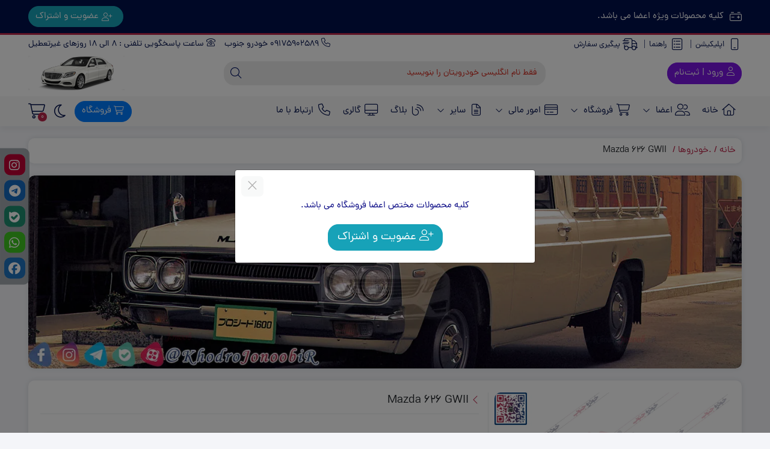

--- FILE ---
content_type: text/html; charset=UTF-8
request_url: https://khodrojonoob.ir/product/mazda-626-gwii/
body_size: 37124
content:
<!DOCTYPE html>
<html dir="rtl" lang="fa-IR">
    <head>
        <link rel="shortcut icon" href="https://khodrojonoob.ir/wp-content/uploads/Logo-FavIcon.webp" type="image/x-icon" />
        <link rel="apple-touch-icon" href="https://khodrojonoob.ir/wp-content/uploads/Logo-FavIcon.webp">
        <meta http-equiv="Content-Type" content="text/html; charset=UTF-8">
        <meta name="viewport" content="width=device-width, initial-scale=1">
        <meta http-equiv="X-UA-Compatible" content="ie=edge">
                <meta name="fontiran.com:license" content="B3L8B">
                <link rel="pingback" href="https://khodrojonoob.ir/xmlrpc.php" />
        <title>Mazda 626 GWII &#8211; فروشگاه اینترنتی خودرو جنوب &#8211; KhodroJonoob</title>
<meta name='robots' content='max-image-preview:large' />
<link rel='dns-prefetch' href='//www.google.com' />

<link rel="alternate" title="oEmbed (JSON)" type="application/json+oembed" href="https://khodrojonoob.ir/wp-json/oembed/1.0/embed?url=https%3A%2F%2Fkhodrojonoob.ir%2Fproduct%2Fmazda-626-gwii%2F" />
<link rel="alternate" title="oEmbed (XML)" type="text/xml+oembed" href="https://khodrojonoob.ir/wp-json/oembed/1.0/embed?url=https%3A%2F%2Fkhodrojonoob.ir%2Fproduct%2Fmazda-626-gwii%2F&#038;format=xml" />
<style id='wp-img-auto-sizes-contain-inline-css'>
img:is([sizes=auto i],[sizes^="auto," i]){contain-intrinsic-size:3000px 1500px}
/*# sourceURL=wp-img-auto-sizes-contain-inline-css */
</style>
<style id='wp-emoji-styles-inline-css'>

	img.wp-smiley, img.emoji {
		display: inline !important;
		border: none !important;
		box-shadow: none !important;
		height: 1em !important;
		width: 1em !important;
		margin: 0 0.07em !important;
		vertical-align: -0.1em !important;
		background: none !important;
		padding: 0 !important;
	}
/*# sourceURL=wp-emoji-styles-inline-css */
</style>
<link rel='stylesheet' id='wp-block-library-rtl-css' href='https://khodrojonoob.ir/wp-includes/css/dist/block-library/style-rtl.min.css?ver=a9eb2a0179260484e61ea93face4584c' media='all' />
<link data-minify="1" rel='stylesheet' id='wc-blocks-style-rtl-css' href='https://khodrojonoob.ir/wp-content/cache/min/1/wp-content/plugins/woocommerce/assets/client/blocks/wc-blocks-rtl.css?ver=1764933389' media='all' />
<style id='global-styles-inline-css'>
:root{--wp--preset--aspect-ratio--square: 1;--wp--preset--aspect-ratio--4-3: 4/3;--wp--preset--aspect-ratio--3-4: 3/4;--wp--preset--aspect-ratio--3-2: 3/2;--wp--preset--aspect-ratio--2-3: 2/3;--wp--preset--aspect-ratio--16-9: 16/9;--wp--preset--aspect-ratio--9-16: 9/16;--wp--preset--color--black: #000000;--wp--preset--color--cyan-bluish-gray: #abb8c3;--wp--preset--color--white: #ffffff;--wp--preset--color--pale-pink: #f78da7;--wp--preset--color--vivid-red: #cf2e2e;--wp--preset--color--luminous-vivid-orange: #ff6900;--wp--preset--color--luminous-vivid-amber: #fcb900;--wp--preset--color--light-green-cyan: #7bdcb5;--wp--preset--color--vivid-green-cyan: #00d084;--wp--preset--color--pale-cyan-blue: #8ed1fc;--wp--preset--color--vivid-cyan-blue: #0693e3;--wp--preset--color--vivid-purple: #9b51e0;--wp--preset--gradient--vivid-cyan-blue-to-vivid-purple: linear-gradient(135deg,rgb(6,147,227) 0%,rgb(155,81,224) 100%);--wp--preset--gradient--light-green-cyan-to-vivid-green-cyan: linear-gradient(135deg,rgb(122,220,180) 0%,rgb(0,208,130) 100%);--wp--preset--gradient--luminous-vivid-amber-to-luminous-vivid-orange: linear-gradient(135deg,rgb(252,185,0) 0%,rgb(255,105,0) 100%);--wp--preset--gradient--luminous-vivid-orange-to-vivid-red: linear-gradient(135deg,rgb(255,105,0) 0%,rgb(207,46,46) 100%);--wp--preset--gradient--very-light-gray-to-cyan-bluish-gray: linear-gradient(135deg,rgb(238,238,238) 0%,rgb(169,184,195) 100%);--wp--preset--gradient--cool-to-warm-spectrum: linear-gradient(135deg,rgb(74,234,220) 0%,rgb(151,120,209) 20%,rgb(207,42,186) 40%,rgb(238,44,130) 60%,rgb(251,105,98) 80%,rgb(254,248,76) 100%);--wp--preset--gradient--blush-light-purple: linear-gradient(135deg,rgb(255,206,236) 0%,rgb(152,150,240) 100%);--wp--preset--gradient--blush-bordeaux: linear-gradient(135deg,rgb(254,205,165) 0%,rgb(254,45,45) 50%,rgb(107,0,62) 100%);--wp--preset--gradient--luminous-dusk: linear-gradient(135deg,rgb(255,203,112) 0%,rgb(199,81,192) 50%,rgb(65,88,208) 100%);--wp--preset--gradient--pale-ocean: linear-gradient(135deg,rgb(255,245,203) 0%,rgb(182,227,212) 50%,rgb(51,167,181) 100%);--wp--preset--gradient--electric-grass: linear-gradient(135deg,rgb(202,248,128) 0%,rgb(113,206,126) 100%);--wp--preset--gradient--midnight: linear-gradient(135deg,rgb(2,3,129) 0%,rgb(40,116,252) 100%);--wp--preset--font-size--small: 13px;--wp--preset--font-size--medium: 20px;--wp--preset--font-size--large: 36px;--wp--preset--font-size--x-large: 42px;--wp--preset--spacing--20: 0.44rem;--wp--preset--spacing--30: 0.67rem;--wp--preset--spacing--40: 1rem;--wp--preset--spacing--50: 1.5rem;--wp--preset--spacing--60: 2.25rem;--wp--preset--spacing--70: 3.38rem;--wp--preset--spacing--80: 5.06rem;--wp--preset--shadow--natural: 6px 6px 9px rgba(0, 0, 0, 0.2);--wp--preset--shadow--deep: 12px 12px 50px rgba(0, 0, 0, 0.4);--wp--preset--shadow--sharp: 6px 6px 0px rgba(0, 0, 0, 0.2);--wp--preset--shadow--outlined: 6px 6px 0px -3px rgb(255, 255, 255), 6px 6px rgb(0, 0, 0);--wp--preset--shadow--crisp: 6px 6px 0px rgb(0, 0, 0);}:where(.is-layout-flex){gap: 0.5em;}:where(.is-layout-grid){gap: 0.5em;}body .is-layout-flex{display: flex;}.is-layout-flex{flex-wrap: wrap;align-items: center;}.is-layout-flex > :is(*, div){margin: 0;}body .is-layout-grid{display: grid;}.is-layout-grid > :is(*, div){margin: 0;}:where(.wp-block-columns.is-layout-flex){gap: 2em;}:where(.wp-block-columns.is-layout-grid){gap: 2em;}:where(.wp-block-post-template.is-layout-flex){gap: 1.25em;}:where(.wp-block-post-template.is-layout-grid){gap: 1.25em;}.has-black-color{color: var(--wp--preset--color--black) !important;}.has-cyan-bluish-gray-color{color: var(--wp--preset--color--cyan-bluish-gray) !important;}.has-white-color{color: var(--wp--preset--color--white) !important;}.has-pale-pink-color{color: var(--wp--preset--color--pale-pink) !important;}.has-vivid-red-color{color: var(--wp--preset--color--vivid-red) !important;}.has-luminous-vivid-orange-color{color: var(--wp--preset--color--luminous-vivid-orange) !important;}.has-luminous-vivid-amber-color{color: var(--wp--preset--color--luminous-vivid-amber) !important;}.has-light-green-cyan-color{color: var(--wp--preset--color--light-green-cyan) !important;}.has-vivid-green-cyan-color{color: var(--wp--preset--color--vivid-green-cyan) !important;}.has-pale-cyan-blue-color{color: var(--wp--preset--color--pale-cyan-blue) !important;}.has-vivid-cyan-blue-color{color: var(--wp--preset--color--vivid-cyan-blue) !important;}.has-vivid-purple-color{color: var(--wp--preset--color--vivid-purple) !important;}.has-black-background-color{background-color: var(--wp--preset--color--black) !important;}.has-cyan-bluish-gray-background-color{background-color: var(--wp--preset--color--cyan-bluish-gray) !important;}.has-white-background-color{background-color: var(--wp--preset--color--white) !important;}.has-pale-pink-background-color{background-color: var(--wp--preset--color--pale-pink) !important;}.has-vivid-red-background-color{background-color: var(--wp--preset--color--vivid-red) !important;}.has-luminous-vivid-orange-background-color{background-color: var(--wp--preset--color--luminous-vivid-orange) !important;}.has-luminous-vivid-amber-background-color{background-color: var(--wp--preset--color--luminous-vivid-amber) !important;}.has-light-green-cyan-background-color{background-color: var(--wp--preset--color--light-green-cyan) !important;}.has-vivid-green-cyan-background-color{background-color: var(--wp--preset--color--vivid-green-cyan) !important;}.has-pale-cyan-blue-background-color{background-color: var(--wp--preset--color--pale-cyan-blue) !important;}.has-vivid-cyan-blue-background-color{background-color: var(--wp--preset--color--vivid-cyan-blue) !important;}.has-vivid-purple-background-color{background-color: var(--wp--preset--color--vivid-purple) !important;}.has-black-border-color{border-color: var(--wp--preset--color--black) !important;}.has-cyan-bluish-gray-border-color{border-color: var(--wp--preset--color--cyan-bluish-gray) !important;}.has-white-border-color{border-color: var(--wp--preset--color--white) !important;}.has-pale-pink-border-color{border-color: var(--wp--preset--color--pale-pink) !important;}.has-vivid-red-border-color{border-color: var(--wp--preset--color--vivid-red) !important;}.has-luminous-vivid-orange-border-color{border-color: var(--wp--preset--color--luminous-vivid-orange) !important;}.has-luminous-vivid-amber-border-color{border-color: var(--wp--preset--color--luminous-vivid-amber) !important;}.has-light-green-cyan-border-color{border-color: var(--wp--preset--color--light-green-cyan) !important;}.has-vivid-green-cyan-border-color{border-color: var(--wp--preset--color--vivid-green-cyan) !important;}.has-pale-cyan-blue-border-color{border-color: var(--wp--preset--color--pale-cyan-blue) !important;}.has-vivid-cyan-blue-border-color{border-color: var(--wp--preset--color--vivid-cyan-blue) !important;}.has-vivid-purple-border-color{border-color: var(--wp--preset--color--vivid-purple) !important;}.has-vivid-cyan-blue-to-vivid-purple-gradient-background{background: var(--wp--preset--gradient--vivid-cyan-blue-to-vivid-purple) !important;}.has-light-green-cyan-to-vivid-green-cyan-gradient-background{background: var(--wp--preset--gradient--light-green-cyan-to-vivid-green-cyan) !important;}.has-luminous-vivid-amber-to-luminous-vivid-orange-gradient-background{background: var(--wp--preset--gradient--luminous-vivid-amber-to-luminous-vivid-orange) !important;}.has-luminous-vivid-orange-to-vivid-red-gradient-background{background: var(--wp--preset--gradient--luminous-vivid-orange-to-vivid-red) !important;}.has-very-light-gray-to-cyan-bluish-gray-gradient-background{background: var(--wp--preset--gradient--very-light-gray-to-cyan-bluish-gray) !important;}.has-cool-to-warm-spectrum-gradient-background{background: var(--wp--preset--gradient--cool-to-warm-spectrum) !important;}.has-blush-light-purple-gradient-background{background: var(--wp--preset--gradient--blush-light-purple) !important;}.has-blush-bordeaux-gradient-background{background: var(--wp--preset--gradient--blush-bordeaux) !important;}.has-luminous-dusk-gradient-background{background: var(--wp--preset--gradient--luminous-dusk) !important;}.has-pale-ocean-gradient-background{background: var(--wp--preset--gradient--pale-ocean) !important;}.has-electric-grass-gradient-background{background: var(--wp--preset--gradient--electric-grass) !important;}.has-midnight-gradient-background{background: var(--wp--preset--gradient--midnight) !important;}.has-small-font-size{font-size: var(--wp--preset--font-size--small) !important;}.has-medium-font-size{font-size: var(--wp--preset--font-size--medium) !important;}.has-large-font-size{font-size: var(--wp--preset--font-size--large) !important;}.has-x-large-font-size{font-size: var(--wp--preset--font-size--x-large) !important;}
/*# sourceURL=global-styles-inline-css */
</style>

<style id='classic-theme-styles-inline-css'>
/*! This file is auto-generated */
.wp-block-button__link{color:#fff;background-color:#32373c;border-radius:9999px;box-shadow:none;text-decoration:none;padding:calc(.667em + 2px) calc(1.333em + 2px);font-size:1.125em}.wp-block-file__button{background:#32373c;color:#fff;text-decoration:none}
/*# sourceURL=/wp-includes/css/classic-themes.min.css */
</style>
<link rel='stylesheet' id='photoswipe-css' href='https://khodrojonoob.ir/wp-content/cache/background-css/khodrojonoob.ir/wp-content/plugins/woocommerce/assets/css/photoswipe/photoswipe.min.css?ver=10.3.6&wpr_t=1765806609' media='all' />
<link rel='stylesheet' id='photoswipe-default-skin-css' href='https://khodrojonoob.ir/wp-content/cache/background-css/khodrojonoob.ir/wp-content/plugins/woocommerce/assets/css/photoswipe/default-skin/default-skin.min.css?ver=10.3.6&wpr_t=1765806609' media='all' />
<link data-minify="1" rel='stylesheet' id='woocommerce-layout-rtl-css' href='https://khodrojonoob.ir/wp-content/cache/min/1/wp-content/plugins/woocommerce/assets/css/woocommerce-layout-rtl.css?ver=1764933389' media='all' />
<link data-minify="1" rel='stylesheet' id='woocommerce-smallscreen-rtl-css' href='https://khodrojonoob.ir/wp-content/cache/min/1/wp-content/plugins/woocommerce/assets/css/woocommerce-smallscreen-rtl.css?ver=1764933389' media='only screen and (max-width: 768px)' />
<link data-minify="1" rel='stylesheet' id='woocommerce-general-rtl-css' href='https://khodrojonoob.ir/wp-content/cache/background-css/khodrojonoob.ir/wp-content/cache/min/1/wp-content/plugins/woocommerce/assets/css/woocommerce-rtl.css?ver=1764933389&wpr_t=1765806609' media='all' />
<style id='woocommerce-inline-inline-css'>
.woocommerce form .form-row .required { visibility: visible; }
/*# sourceURL=woocommerce-inline-inline-css */
</style>
<link rel='stylesheet' id='dina-bootstrap-css' href='https://khodrojonoob.ir/wp-content/themes/dinakala/css/bootstrap-rtl.min.css?ver=6.4.3' media='all' />
<link data-minify="1" rel='stylesheet' id='dina-awe-css' href='https://khodrojonoob.ir/wp-content/cache/min/1/wp-content/themes/dinakala/css/fontawesome.min.css?ver=1764933389' media='all' />
<link data-minify="1" rel='stylesheet' id='dina-style-css' href='https://khodrojonoob.ir/wp-content/cache/background-css/khodrojonoob.ir/wp-content/cache/min/1/wp-content/themes/dinakala/style.css?ver=1764933389&wpr_t=1765806609' media='all' />
<link data-minify="1" rel='stylesheet' id='dina-font-css' href='https://khodrojonoob.ir/wp-content/cache/min/1/wp-content/themes/dinakala/css/dana-fa.css?ver=1764933389' media='all' />
<link data-minify="1" rel='stylesheet' id='dina-full-css' href='https://khodrojonoob.ir/wp-content/cache/min/1/wp-content/themes/dinakala/css/full-width.css?ver=1764933389' media='all' />
<link rel='stylesheet' id='dina-simple-lightbox-css' href='https://khodrojonoob.ir/wp-content/themes/dinakala/css/simpleLightbox.min.css?ver=6.4.3' media='all' />
<link data-minify="1" rel='stylesheet' id='dina-style-dark-css' href='https://khodrojonoob.ir/wp-content/cache/min/1/wp-content/themes/dinakala/css/dina-dark.css?ver=1764933389' media='all' />
<script src="https://khodrojonoob.ir/wp-includes/js/jquery/jquery.min.js?ver=3.7.1" id="jquery-core-js" data-rocket-defer defer></script>
<script src="https://khodrojonoob.ir/wp-includes/js/jquery/jquery-migrate.min.js?ver=3.4.1" id="jquery-migrate-js" data-rocket-defer defer></script>
<script src="https://khodrojonoob.ir/wp-content/plugins/woocommerce/assets/js/zoom/jquery.zoom.min.js?ver=1.7.21-wc.10.3.6" id="wc-zoom-js" defer data-wp-strategy="defer"></script>
<script src="https://khodrojonoob.ir/wp-content/plugins/woocommerce/assets/js/flexslider/jquery.flexslider.min.js?ver=2.7.2-wc.10.3.6" id="wc-flexslider-js" defer data-wp-strategy="defer"></script>
<script src="https://khodrojonoob.ir/wp-content/plugins/woocommerce/assets/js/photoswipe/photoswipe.min.js?ver=4.1.1-wc.10.3.6" id="wc-photoswipe-js" defer data-wp-strategy="defer"></script>
<script src="https://khodrojonoob.ir/wp-content/plugins/woocommerce/assets/js/photoswipe/photoswipe-ui-default.min.js?ver=4.1.1-wc.10.3.6" id="wc-photoswipe-ui-default-js" defer data-wp-strategy="defer"></script>
<script id="wc-single-product-js-extra">
var wc_single_product_params = {"i18n_required_rating_text":"\u062e\u0648\u0627\u0647\u0634\u0645\u0646\u062f\u06cc\u0645 \u06cc\u06a9 \u0631\u062a\u0628\u0647 \u0631\u0627 \u0627\u0646\u062a\u062e\u0627\u0628 \u06a9\u0646\u06cc\u062f","i18n_rating_options":["1 of 5 stars","2 of 5 stars","3 of 5 stars","4 of 5 stars","5 of 5 stars"],"i18n_product_gallery_trigger_text":"\u0645\u0634\u0627\u0647\u062f\u0647 \u06af\u0627\u0644\u0631\u06cc \u062a\u0635\u0627\u0648\u06cc\u0631 \u062f\u0631 \u062d\u0627\u0644\u062a \u062a\u0645\u0627\u0645 \u0635\u0641\u062d\u0647","review_rating_required":"yes","flexslider":{"rtl":true,"animation":"slide","smoothHeight":true,"directionNav":false,"controlNav":"thumbnails","slideshow":false,"animationSpeed":500,"animationLoop":false,"allowOneSlide":false},"zoom_enabled":"1","zoom_options":[],"photoswipe_enabled":"1","photoswipe_options":{"shareEl":false,"closeOnScroll":false,"history":false,"hideAnimationDuration":0,"showAnimationDuration":0},"flexslider_enabled":"1"};
//# sourceURL=wc-single-product-js-extra
</script>
<script src="https://khodrojonoob.ir/wp-content/plugins/woocommerce/assets/js/frontend/single-product.min.js?ver=10.3.6" id="wc-single-product-js" defer data-wp-strategy="defer"></script>
<script src="https://khodrojonoob.ir/wp-content/plugins/woocommerce/assets/js/jquery-blockui/jquery.blockUI.min.js?ver=2.7.0-wc.10.3.6" id="wc-jquery-blockui-js" defer data-wp-strategy="defer"></script>
<script src="https://khodrojonoob.ir/wp-content/plugins/woocommerce/assets/js/js-cookie/js.cookie.min.js?ver=2.1.4-wc.10.3.6" id="wc-js-cookie-js" defer data-wp-strategy="defer"></script>
<script id="woocommerce-js-extra">
var woocommerce_params = {"ajax_url":"/wp-admin/admin-ajax.php","wc_ajax_url":"/?wc-ajax=%%endpoint%%","i18n_password_show":"\u0646\u0645\u0627\u06cc\u0634 \u0631\u0645\u0632\u0639\u0628\u0648\u0631","i18n_password_hide":"Hide password"};
//# sourceURL=woocommerce-js-extra
</script>
<script src="https://khodrojonoob.ir/wp-content/plugins/woocommerce/assets/js/frontend/woocommerce.min.js?ver=10.3.6" id="woocommerce-js" defer data-wp-strategy="defer"></script>
<link rel="https://api.w.org/" href="https://khodrojonoob.ir/wp-json/" /><link rel="alternate" title="JSON" type="application/json" href="https://khodrojonoob.ir/wp-json/wp/v2/product/2318" /><link rel="EditURI" type="application/rsd+xml" title="RSD" href="https://khodrojonoob.ir/xmlrpc.php?rsd" />
<link rel="canonical" href="https://khodrojonoob.ir/product/mazda-626-gwii/" />
<meta name="generator" content="Redux 4.5.4" />	<noscript><style>.woocommerce-product-gallery{ opacity: 1 !important; }</style></noscript>
				<style>
				.e-con.e-parent:nth-of-type(n+4):not(.e-lazyloaded):not(.e-no-lazyload),
				.e-con.e-parent:nth-of-type(n+4):not(.e-lazyloaded):not(.e-no-lazyload) * {
					background-image: none !important;
				}
				@media screen and (max-height: 1024px) {
					.e-con.e-parent:nth-of-type(n+3):not(.e-lazyloaded):not(.e-no-lazyload),
					.e-con.e-parent:nth-of-type(n+3):not(.e-lazyloaded):not(.e-no-lazyload) * {
						background-image: none !important;
					}
				}
				@media screen and (max-height: 640px) {
					.e-con.e-parent:nth-of-type(n+2):not(.e-lazyloaded):not(.e-no-lazyload),
					.e-con.e-parent:nth-of-type(n+2):not(.e-lazyloaded):not(.e-no-lazyload) * {
						background-image: none !important;
					}
				}
			</style>
			<style id="di_data-dynamic-css" title="dynamic-css" class="redux-options-output">body.dina-light.theme-dinakala:not(.page-template-elementor_canvas){background-image: var(--wpr-bg-8a4b8a29-a562-4978-b5ed-5ef0551faa7f);}body.dina-dark.theme-dinakala:not(.page-template-elementor_canvas){background-color:#4c4c4c;}body.dina-dark .sfooter{background-color:#272727;}body.dina-light .sfooter{background-color:#f2f2f2;background-repeat:no-repeat;background-attachment:scroll;background-position:center center;background-image:var(--wpr-bg-fd8d806e-d282-4fe9-a088-3471130c692a);background-size:cover;}body.dina-light.dina-login-page:not(.page-template-elementor_canvas){background-image: var(--wpr-bg-ede5b6b4-c3e8-4983-8cd8-0863900f4c21);}body.dina-dark.dina-login-page:not(.page-template-elementor_canvas){background-image: var(--wpr-bg-d07c3d1a-c17a-48ba-bb3f-fb291dfbc0ae);}</style>
<style>
    :root {
        --dina-custom-color: #BB2649;
        --woocommerce: #BB2649;
        --dina-msg-bgcolor: #00104C;
        --dina-msg-fcolor: #FFFFFF;
        --dina-head-text-color: #00104C;
        --dina-menu-bg-color: #F7F6F6;
        --dina-menu-text-color: #00104C;
        --dina-footer-text-color: #001563;
        --dina-add-btn-color: #7C16E2;
        --dina-add-btn-text-color: #F7F7F7;
        --dina-register-btn-text-color: #F7F7F7;
        --dina-register-btn-color: #7C16E2;
        --dina-register-btn-hover-text-color: #F7F7F7;
        --dina-register-btn-hover-color: #BB2649;
        --dina-login-page-btn-text-color: #FFFFFF;
        --dina-login-page-btn-color: #9620E5;
        --dina-login-page-btn-hover-text-color: #FFFFFF;
        --dina-login-page-btn-hover-color: #B7035A;
        --dina-price-font-size: 15px;
        --dina-content-font-size: 13px;
        --dina-h1-font-size: 28px;
        --dina-h2-font-size: 21px;
        --dina-h3-font-size: 17px;
        --dina-h4-font-size: 16px;
        --dina-h5-font-size: 14px;
        --dina-h6-font-size: 14px;
        --dina-copy-bg-color: #F7F7F7;
        --dina-copy-text-color: #001563;
        --dina-menu-label-bg-color: #BB2649;
        --dina-menu-label-text-color: #FFFFFF;
        --dina-dis-color: #7C16E2;
        --dina-dis-text-color: #FFFFFF;
        --dina-price-color: #7C16E2;
        --dina-shop-box-bg: #EFF9F9;
        --dina-read-product-color: #BB2649;
        --dina-read-product-text-color: #FFFFFF;
        --dina-read-product-hover-color: #002B70;
        --dina-read-product-hover-text-color: #FFFFFF;
        --dina-woo-btn-bg: #961f3b;
        --dina-bnr-hover-title: rgba( 187,38,73,0.5 );
        --dina-social-btn-color: #C10033;
        --dina-second-social-btn-color: #1369BF;
        --dina-third-social-btn-color: #1D8C70;
        --dina-fourth-social-btn-color: #3DC41F;
        --dina-fifth-social-btn-color: #1E73BE;
        --dina-slider-tab-color: rgba( 96,125,139,0.9 );
        --dina-slider-tab-color-active-border: rgba( 69,90,100,0.5 );
        --dina-slider-tab-color-active: rgba( 69,90,100,0.9 );
        --dina-dashboard-bg-color: #172B4D;
        --dina-dashboard-text-color: #F7F7F7;
        --dina-total-orders-bg-color: #1F9E8F;
        --dina-completed-orders-bg-color: #9620E5;
        --dina-wallet-inventory-bg-color: #34AFFF;
        --dina-registration-date-bg-color: #B7035A;
        --dina-panel-widgets-text-color: #F7F7F7;
        --dina-input-border-radius: 17px;
        --dina-search-bg-color: var(--dina-input-bg-color);
        --dina-search-text-color: #CC2216;
        --dina-search-btn-bg-color: var(--dina-input-bg-color);
        --dina-search-btn-text-color: #001263;
                --dina-head-bg-color: #FFFFFF;
        --dina-mobile-head-bg-color: #FFFFFF;
                        --dina-free-price-color: #7C16E2;
        --dina-coming-price-color: #BB2649;
                --dina-order-progressbar-color: #EF394E;
            }

            :root .dina-dark {
                                        --dina-custom-color: #17A2B8;
                --dina-woo-btn-bg: #138294;
                                                    --dina-head-bg-color: #272727;
                --dina-mobile-head-bg-color: #272727;
                    }
        

    
    
    
        .pace {display: none}
    
        #back-top { bottom:40px;right:15px;}
    
        .di-socialbtn {bottom:80px;left:15px;}
    
    
            .dina-coming-price,.dina-coming-product .dina-product-table-price{color:var(--dina-coming-price-color)}
        .dina-free-price,.dina-free-product .dina-product-table-price{color:var(--dina-free-price-color)}
    
    
    
    
    
    [class*=" eicon-"], [class^=eicon]{font-family: eicons!important}
.woocommerce-result-count {display: none;}
.cycloneslider-slide.cycloneslider-slide-image.cycle-slide {z-index:2!important;}
p.woocommerce-OrderUpdate-meta.meta {display: none;}
.entry-content {font-family: 'dana-fd',Arial,dana-serif,tahoma;}
.page-con, .post-con {padding: 15px;}
.hide-footer-m,.post-content.entry-content,.page-con .entry-content,.blank-page.main-con .elementor *,.elementor *,.page-con .entry-content .elementor *{font-family: 'dana-fd'}
span.login-separator,a.register-link,.mobile-btns .mregister{display: none}
.fa, .far, .fas {font-family: fal-icon,"Font Awesome 5 Free",FontAwesome!important}
.fab {font-family: fab-icon,"Font Awesome 5 Brands"!important}
.elementor-heading-title{font-family:dana-fd!important}
.product-features ul li:nth-child(1),.product-features ul li:nth-child(2),.product-features ul li:nth-child(3) {display: none}
.woocommerce-loop-category__title .count {display: none}
.product-page-style-two .prodcounter::after {left: 5px;position: relative;background: #fff;}
.price-con .prodcounter .salecount-section:last-of-type{display:none}
.salecount.sale-count-white .salecount-section:last-of-type{display:none}	
span.dina-show-register-form {display: none;}
.product-features .dina-features-title {
    width: 100%;
}

.product-page-style-two .product-features {
    flex-direction: row;
    justify-content: space-around;
}

.product-features .add-prod-btn {
    -ms-flex: 0 0 40%;
    flex: 0 0 40%;
    max-width: 40%;
}
    
</style>

<noscript><style id="rocket-lazyload-nojs-css">.rll-youtube-player, [data-lazy-src]{display:none !important;}</style></noscript>    <link rel='stylesheet' id='redux-custom-fonts-css' href='//khodrojonoob.ir/wp-content/uploads/redux/custom-fonts/fonts.css?ver=1765794008' media='all' />
<style id="wpr-lazyload-bg-container"></style><style id="wpr-lazyload-bg-exclusion"></style>
<noscript>
<style id="wpr-lazyload-bg-nostyle">button.pswp__button{--wpr-bg-ff880fb3-13f5-4a1d-8a07-3c0854e9df1f: url('https://khodrojonoob.ir/wp-content/plugins/woocommerce/assets/css/photoswipe/default-skin/default-skin.png');}.pswp__button,.pswp__button--arrow--left:before,.pswp__button--arrow--right:before{--wpr-bg-290ad9e9-6222-40d3-87e6-da43a7f23842: url('https://khodrojonoob.ir/wp-content/plugins/woocommerce/assets/css/photoswipe/default-skin/default-skin.png');}.pswp__preloader--active .pswp__preloader__icn{--wpr-bg-89b67297-f463-4a7e-9e88-fce2ab80ecba: url('https://khodrojonoob.ir/wp-content/plugins/woocommerce/assets/css/photoswipe/default-skin/preloader.gif');}.pswp--svg .pswp__button,.pswp--svg .pswp__button--arrow--left:before,.pswp--svg .pswp__button--arrow--right:before{--wpr-bg-c6a26f0b-b654-4ea9-8bc4-2b692ea403be: url('https://khodrojonoob.ir/wp-content/plugins/woocommerce/assets/css/photoswipe/default-skin/default-skin.svg');}.woocommerce .blockUI.blockOverlay::before{--wpr-bg-c95c9f0d-541c-4955-a77b-2c45bfaf0a66: url('https://khodrojonoob.ir/wp-content/plugins/woocommerce/assets/images/icons/loader.svg');}.woocommerce .loader::before{--wpr-bg-f461ef8e-e6f8-40e1-8e94-f58f3ed7fcc0: url('https://khodrojonoob.ir/wp-content/plugins/woocommerce/assets/images/icons/loader.svg');}#add_payment_method #payment div.payment_box .wc-credit-card-form-card-cvc.visa,#add_payment_method #payment div.payment_box .wc-credit-card-form-card-expiry.visa,#add_payment_method #payment div.payment_box .wc-credit-card-form-card-number.visa,.woocommerce-cart #payment div.payment_box .wc-credit-card-form-card-cvc.visa,.woocommerce-cart #payment div.payment_box .wc-credit-card-form-card-expiry.visa,.woocommerce-cart #payment div.payment_box .wc-credit-card-form-card-number.visa,.woocommerce-checkout #payment div.payment_box .wc-credit-card-form-card-cvc.visa,.woocommerce-checkout #payment div.payment_box .wc-credit-card-form-card-expiry.visa,.woocommerce-checkout #payment div.payment_box .wc-credit-card-form-card-number.visa{--wpr-bg-1d3e27c1-eaaa-453d-a158-a0fdf9f6b0c5: url('https://khodrojonoob.ir/wp-content/plugins/woocommerce/assets/images/icons/credit-cards/visa.svg');}#add_payment_method #payment div.payment_box .wc-credit-card-form-card-cvc.mastercard,#add_payment_method #payment div.payment_box .wc-credit-card-form-card-expiry.mastercard,#add_payment_method #payment div.payment_box .wc-credit-card-form-card-number.mastercard,.woocommerce-cart #payment div.payment_box .wc-credit-card-form-card-cvc.mastercard,.woocommerce-cart #payment div.payment_box .wc-credit-card-form-card-expiry.mastercard,.woocommerce-cart #payment div.payment_box .wc-credit-card-form-card-number.mastercard,.woocommerce-checkout #payment div.payment_box .wc-credit-card-form-card-cvc.mastercard,.woocommerce-checkout #payment div.payment_box .wc-credit-card-form-card-expiry.mastercard,.woocommerce-checkout #payment div.payment_box .wc-credit-card-form-card-number.mastercard{--wpr-bg-4d86f0ee-a462-4f9b-92fb-f8f451268002: url('https://khodrojonoob.ir/wp-content/plugins/woocommerce/assets/images/icons/credit-cards/mastercard.svg');}#add_payment_method #payment div.payment_box .wc-credit-card-form-card-cvc.laser,#add_payment_method #payment div.payment_box .wc-credit-card-form-card-expiry.laser,#add_payment_method #payment div.payment_box .wc-credit-card-form-card-number.laser,.woocommerce-cart #payment div.payment_box .wc-credit-card-form-card-cvc.laser,.woocommerce-cart #payment div.payment_box .wc-credit-card-form-card-expiry.laser,.woocommerce-cart #payment div.payment_box .wc-credit-card-form-card-number.laser,.woocommerce-checkout #payment div.payment_box .wc-credit-card-form-card-cvc.laser,.woocommerce-checkout #payment div.payment_box .wc-credit-card-form-card-expiry.laser,.woocommerce-checkout #payment div.payment_box .wc-credit-card-form-card-number.laser{--wpr-bg-b0e928ce-6138-4a9c-92c3-42c3df1da0bf: url('https://khodrojonoob.ir/wp-content/plugins/woocommerce/assets/images/icons/credit-cards/laser.svg');}#add_payment_method #payment div.payment_box .wc-credit-card-form-card-cvc.dinersclub,#add_payment_method #payment div.payment_box .wc-credit-card-form-card-expiry.dinersclub,#add_payment_method #payment div.payment_box .wc-credit-card-form-card-number.dinersclub,.woocommerce-cart #payment div.payment_box .wc-credit-card-form-card-cvc.dinersclub,.woocommerce-cart #payment div.payment_box .wc-credit-card-form-card-expiry.dinersclub,.woocommerce-cart #payment div.payment_box .wc-credit-card-form-card-number.dinersclub,.woocommerce-checkout #payment div.payment_box .wc-credit-card-form-card-cvc.dinersclub,.woocommerce-checkout #payment div.payment_box .wc-credit-card-form-card-expiry.dinersclub,.woocommerce-checkout #payment div.payment_box .wc-credit-card-form-card-number.dinersclub{--wpr-bg-7897a7b2-6d5e-4ee2-8736-6f7355484938: url('https://khodrojonoob.ir/wp-content/plugins/woocommerce/assets/images/icons/credit-cards/diners.svg');}#add_payment_method #payment div.payment_box .wc-credit-card-form-card-cvc.maestro,#add_payment_method #payment div.payment_box .wc-credit-card-form-card-expiry.maestro,#add_payment_method #payment div.payment_box .wc-credit-card-form-card-number.maestro,.woocommerce-cart #payment div.payment_box .wc-credit-card-form-card-cvc.maestro,.woocommerce-cart #payment div.payment_box .wc-credit-card-form-card-expiry.maestro,.woocommerce-cart #payment div.payment_box .wc-credit-card-form-card-number.maestro,.woocommerce-checkout #payment div.payment_box .wc-credit-card-form-card-cvc.maestro,.woocommerce-checkout #payment div.payment_box .wc-credit-card-form-card-expiry.maestro,.woocommerce-checkout #payment div.payment_box .wc-credit-card-form-card-number.maestro{--wpr-bg-39bc3df8-1e55-4281-ba17-bacc27e4f15c: url('https://khodrojonoob.ir/wp-content/plugins/woocommerce/assets/images/icons/credit-cards/maestro.svg');}#add_payment_method #payment div.payment_box .wc-credit-card-form-card-cvc.jcb,#add_payment_method #payment div.payment_box .wc-credit-card-form-card-expiry.jcb,#add_payment_method #payment div.payment_box .wc-credit-card-form-card-number.jcb,.woocommerce-cart #payment div.payment_box .wc-credit-card-form-card-cvc.jcb,.woocommerce-cart #payment div.payment_box .wc-credit-card-form-card-expiry.jcb,.woocommerce-cart #payment div.payment_box .wc-credit-card-form-card-number.jcb,.woocommerce-checkout #payment div.payment_box .wc-credit-card-form-card-cvc.jcb,.woocommerce-checkout #payment div.payment_box .wc-credit-card-form-card-expiry.jcb,.woocommerce-checkout #payment div.payment_box .wc-credit-card-form-card-number.jcb{--wpr-bg-b64755f9-e1f4-4710-87af-5c42674592d7: url('https://khodrojonoob.ir/wp-content/plugins/woocommerce/assets/images/icons/credit-cards/jcb.svg');}#add_payment_method #payment div.payment_box .wc-credit-card-form-card-cvc.amex,#add_payment_method #payment div.payment_box .wc-credit-card-form-card-expiry.amex,#add_payment_method #payment div.payment_box .wc-credit-card-form-card-number.amex,.woocommerce-cart #payment div.payment_box .wc-credit-card-form-card-cvc.amex,.woocommerce-cart #payment div.payment_box .wc-credit-card-form-card-expiry.amex,.woocommerce-cart #payment div.payment_box .wc-credit-card-form-card-number.amex,.woocommerce-checkout #payment div.payment_box .wc-credit-card-form-card-cvc.amex,.woocommerce-checkout #payment div.payment_box .wc-credit-card-form-card-expiry.amex,.woocommerce-checkout #payment div.payment_box .wc-credit-card-form-card-number.amex{--wpr-bg-6cbc07ba-219a-490c-8350-e0ecf4c098eb: url('https://khodrojonoob.ir/wp-content/plugins/woocommerce/assets/images/icons/credit-cards/amex.svg');}#add_payment_method #payment div.payment_box .wc-credit-card-form-card-cvc.discover,#add_payment_method #payment div.payment_box .wc-credit-card-form-card-expiry.discover,#add_payment_method #payment div.payment_box .wc-credit-card-form-card-number.discover,.woocommerce-cart #payment div.payment_box .wc-credit-card-form-card-cvc.discover,.woocommerce-cart #payment div.payment_box .wc-credit-card-form-card-expiry.discover,.woocommerce-cart #payment div.payment_box .wc-credit-card-form-card-number.discover,.woocommerce-checkout #payment div.payment_box .wc-credit-card-form-card-cvc.discover,.woocommerce-checkout #payment div.payment_box .wc-credit-card-form-card-expiry.discover,.woocommerce-checkout #payment div.payment_box .wc-credit-card-form-card-number.discover{--wpr-bg-029c7c9f-296f-4ab1-b220-0f4697b8f02f: url('https://khodrojonoob.ir/wp-content/plugins/woocommerce/assets/images/icons/credit-cards/discover.svg');}.owl-carousel .owl-video-play-icon{--wpr-bg-57bbf1b2-7604-408b-b9da-62f706d17153: url('https://khodrojonoob.ir/wp-content/themes/dinakala/owl.video.play.png');}.dina-side-cart .blockUI.blockOverlay::before{--wpr-bg-57b60dff-7fa4-4b4f-8ff6-528d729dd85a: url('https://khodrojonoob.ir/wp-content/themes/dinakala/images/loader.svg');}.b-ul li.b-img{--wpr-bg-e93a6675-493a-4880-b1aa-f540da8b9c5a: url('https://khodrojonoob.ir/wp-content/themes/dinakala/images/spriteb.png');}body.dina-light.theme-dinakala:not(.page-template-elementor_canvas){--wpr-bg-8a4b8a29-a562-4978-b5ed-5ef0551faa7f: url('https://khodrojonoob.ir/wp-content/themes/dinakala/includes/ReduxCore/assets/img/patterns/bg.png');}body.dina-light .sfooter{--wpr-bg-fd8d806e-d282-4fe9-a088-3471130c692a: url('https://khodrojonoob.ir/wp-content/uploads/Background-6.webp');}body.dina-light.dina-login-page:not(.page-template-elementor_canvas){--wpr-bg-ede5b6b4-c3e8-4983-8cd8-0863900f4c21: url('https://khodrojonoob.ir/wp-content/themes/dinakala/includes/ReduxCore/assets/img/fbg/0.png');}body.dina-dark.dina-login-page:not(.page-template-elementor_canvas){--wpr-bg-d07c3d1a-c17a-48ba-bb3f-fb291dfbc0ae: url('https://khodrojonoob.ir/wp-content/themes/dinakala/includes/ReduxCore/assets/img/fbg/0.png');}</style>
</noscript>
<script type="application/javascript">const rocket_pairs = [{"selector":"button.pswp__button","style":"button.pswp__button{--wpr-bg-ff880fb3-13f5-4a1d-8a07-3c0854e9df1f: url('https:\/\/khodrojonoob.ir\/wp-content\/plugins\/woocommerce\/assets\/css\/photoswipe\/default-skin\/default-skin.png');}","hash":"ff880fb3-13f5-4a1d-8a07-3c0854e9df1f","url":"https:\/\/khodrojonoob.ir\/wp-content\/plugins\/woocommerce\/assets\/css\/photoswipe\/default-skin\/default-skin.png"},{"selector":".pswp__button,.pswp__button--arrow--left,.pswp__button--arrow--right","style":".pswp__button,.pswp__button--arrow--left:before,.pswp__button--arrow--right:before{--wpr-bg-290ad9e9-6222-40d3-87e6-da43a7f23842: url('https:\/\/khodrojonoob.ir\/wp-content\/plugins\/woocommerce\/assets\/css\/photoswipe\/default-skin\/default-skin.png');}","hash":"290ad9e9-6222-40d3-87e6-da43a7f23842","url":"https:\/\/khodrojonoob.ir\/wp-content\/plugins\/woocommerce\/assets\/css\/photoswipe\/default-skin\/default-skin.png"},{"selector":".pswp__preloader--active .pswp__preloader__icn","style":".pswp__preloader--active .pswp__preloader__icn{--wpr-bg-89b67297-f463-4a7e-9e88-fce2ab80ecba: url('https:\/\/khodrojonoob.ir\/wp-content\/plugins\/woocommerce\/assets\/css\/photoswipe\/default-skin\/preloader.gif');}","hash":"89b67297-f463-4a7e-9e88-fce2ab80ecba","url":"https:\/\/khodrojonoob.ir\/wp-content\/plugins\/woocommerce\/assets\/css\/photoswipe\/default-skin\/preloader.gif"},{"selector":".pswp--svg .pswp__button,.pswp--svg .pswp__button--arrow--left,.pswp--svg .pswp__button--arrow--right","style":".pswp--svg .pswp__button,.pswp--svg .pswp__button--arrow--left:before,.pswp--svg .pswp__button--arrow--right:before{--wpr-bg-c6a26f0b-b654-4ea9-8bc4-2b692ea403be: url('https:\/\/khodrojonoob.ir\/wp-content\/plugins\/woocommerce\/assets\/css\/photoswipe\/default-skin\/default-skin.svg');}","hash":"c6a26f0b-b654-4ea9-8bc4-2b692ea403be","url":"https:\/\/khodrojonoob.ir\/wp-content\/plugins\/woocommerce\/assets\/css\/photoswipe\/default-skin\/default-skin.svg"},{"selector":".woocommerce .blockUI.blockOverlay","style":".woocommerce .blockUI.blockOverlay::before{--wpr-bg-c95c9f0d-541c-4955-a77b-2c45bfaf0a66: url('https:\/\/khodrojonoob.ir\/wp-content\/plugins\/woocommerce\/assets\/images\/icons\/loader.svg');}","hash":"c95c9f0d-541c-4955-a77b-2c45bfaf0a66","url":"https:\/\/khodrojonoob.ir\/wp-content\/plugins\/woocommerce\/assets\/images\/icons\/loader.svg"},{"selector":".woocommerce .loader","style":".woocommerce .loader::before{--wpr-bg-f461ef8e-e6f8-40e1-8e94-f58f3ed7fcc0: url('https:\/\/khodrojonoob.ir\/wp-content\/plugins\/woocommerce\/assets\/images\/icons\/loader.svg');}","hash":"f461ef8e-e6f8-40e1-8e94-f58f3ed7fcc0","url":"https:\/\/khodrojonoob.ir\/wp-content\/plugins\/woocommerce\/assets\/images\/icons\/loader.svg"},{"selector":"#add_payment_method #payment div.payment_box .wc-credit-card-form-card-cvc.visa,#add_payment_method #payment div.payment_box .wc-credit-card-form-card-expiry.visa,#add_payment_method #payment div.payment_box .wc-credit-card-form-card-number.visa,.woocommerce-cart #payment div.payment_box .wc-credit-card-form-card-cvc.visa,.woocommerce-cart #payment div.payment_box .wc-credit-card-form-card-expiry.visa,.woocommerce-cart #payment div.payment_box .wc-credit-card-form-card-number.visa,.woocommerce-checkout #payment div.payment_box .wc-credit-card-form-card-cvc.visa,.woocommerce-checkout #payment div.payment_box .wc-credit-card-form-card-expiry.visa,.woocommerce-checkout #payment div.payment_box .wc-credit-card-form-card-number.visa","style":"#add_payment_method #payment div.payment_box .wc-credit-card-form-card-cvc.visa,#add_payment_method #payment div.payment_box .wc-credit-card-form-card-expiry.visa,#add_payment_method #payment div.payment_box .wc-credit-card-form-card-number.visa,.woocommerce-cart #payment div.payment_box .wc-credit-card-form-card-cvc.visa,.woocommerce-cart #payment div.payment_box .wc-credit-card-form-card-expiry.visa,.woocommerce-cart #payment div.payment_box .wc-credit-card-form-card-number.visa,.woocommerce-checkout #payment div.payment_box .wc-credit-card-form-card-cvc.visa,.woocommerce-checkout #payment div.payment_box .wc-credit-card-form-card-expiry.visa,.woocommerce-checkout #payment div.payment_box .wc-credit-card-form-card-number.visa{--wpr-bg-1d3e27c1-eaaa-453d-a158-a0fdf9f6b0c5: url('https:\/\/khodrojonoob.ir\/wp-content\/plugins\/woocommerce\/assets\/images\/icons\/credit-cards\/visa.svg');}","hash":"1d3e27c1-eaaa-453d-a158-a0fdf9f6b0c5","url":"https:\/\/khodrojonoob.ir\/wp-content\/plugins\/woocommerce\/assets\/images\/icons\/credit-cards\/visa.svg"},{"selector":"#add_payment_method #payment div.payment_box .wc-credit-card-form-card-cvc.mastercard,#add_payment_method #payment div.payment_box .wc-credit-card-form-card-expiry.mastercard,#add_payment_method #payment div.payment_box .wc-credit-card-form-card-number.mastercard,.woocommerce-cart #payment div.payment_box .wc-credit-card-form-card-cvc.mastercard,.woocommerce-cart #payment div.payment_box .wc-credit-card-form-card-expiry.mastercard,.woocommerce-cart #payment div.payment_box .wc-credit-card-form-card-number.mastercard,.woocommerce-checkout #payment div.payment_box .wc-credit-card-form-card-cvc.mastercard,.woocommerce-checkout #payment div.payment_box .wc-credit-card-form-card-expiry.mastercard,.woocommerce-checkout #payment div.payment_box .wc-credit-card-form-card-number.mastercard","style":"#add_payment_method #payment div.payment_box .wc-credit-card-form-card-cvc.mastercard,#add_payment_method #payment div.payment_box .wc-credit-card-form-card-expiry.mastercard,#add_payment_method #payment div.payment_box .wc-credit-card-form-card-number.mastercard,.woocommerce-cart #payment div.payment_box .wc-credit-card-form-card-cvc.mastercard,.woocommerce-cart #payment div.payment_box .wc-credit-card-form-card-expiry.mastercard,.woocommerce-cart #payment div.payment_box .wc-credit-card-form-card-number.mastercard,.woocommerce-checkout #payment div.payment_box .wc-credit-card-form-card-cvc.mastercard,.woocommerce-checkout #payment div.payment_box .wc-credit-card-form-card-expiry.mastercard,.woocommerce-checkout #payment div.payment_box .wc-credit-card-form-card-number.mastercard{--wpr-bg-4d86f0ee-a462-4f9b-92fb-f8f451268002: url('https:\/\/khodrojonoob.ir\/wp-content\/plugins\/woocommerce\/assets\/images\/icons\/credit-cards\/mastercard.svg');}","hash":"4d86f0ee-a462-4f9b-92fb-f8f451268002","url":"https:\/\/khodrojonoob.ir\/wp-content\/plugins\/woocommerce\/assets\/images\/icons\/credit-cards\/mastercard.svg"},{"selector":"#add_payment_method #payment div.payment_box .wc-credit-card-form-card-cvc.laser,#add_payment_method #payment div.payment_box .wc-credit-card-form-card-expiry.laser,#add_payment_method #payment div.payment_box .wc-credit-card-form-card-number.laser,.woocommerce-cart #payment div.payment_box .wc-credit-card-form-card-cvc.laser,.woocommerce-cart #payment div.payment_box .wc-credit-card-form-card-expiry.laser,.woocommerce-cart #payment div.payment_box .wc-credit-card-form-card-number.laser,.woocommerce-checkout #payment div.payment_box .wc-credit-card-form-card-cvc.laser,.woocommerce-checkout #payment div.payment_box .wc-credit-card-form-card-expiry.laser,.woocommerce-checkout #payment div.payment_box .wc-credit-card-form-card-number.laser","style":"#add_payment_method #payment div.payment_box .wc-credit-card-form-card-cvc.laser,#add_payment_method #payment div.payment_box .wc-credit-card-form-card-expiry.laser,#add_payment_method #payment div.payment_box .wc-credit-card-form-card-number.laser,.woocommerce-cart #payment div.payment_box .wc-credit-card-form-card-cvc.laser,.woocommerce-cart #payment div.payment_box .wc-credit-card-form-card-expiry.laser,.woocommerce-cart #payment div.payment_box .wc-credit-card-form-card-number.laser,.woocommerce-checkout #payment div.payment_box .wc-credit-card-form-card-cvc.laser,.woocommerce-checkout #payment div.payment_box .wc-credit-card-form-card-expiry.laser,.woocommerce-checkout #payment div.payment_box .wc-credit-card-form-card-number.laser{--wpr-bg-b0e928ce-6138-4a9c-92c3-42c3df1da0bf: url('https:\/\/khodrojonoob.ir\/wp-content\/plugins\/woocommerce\/assets\/images\/icons\/credit-cards\/laser.svg');}","hash":"b0e928ce-6138-4a9c-92c3-42c3df1da0bf","url":"https:\/\/khodrojonoob.ir\/wp-content\/plugins\/woocommerce\/assets\/images\/icons\/credit-cards\/laser.svg"},{"selector":"#add_payment_method #payment div.payment_box .wc-credit-card-form-card-cvc.dinersclub,#add_payment_method #payment div.payment_box .wc-credit-card-form-card-expiry.dinersclub,#add_payment_method #payment div.payment_box .wc-credit-card-form-card-number.dinersclub,.woocommerce-cart #payment div.payment_box .wc-credit-card-form-card-cvc.dinersclub,.woocommerce-cart #payment div.payment_box .wc-credit-card-form-card-expiry.dinersclub,.woocommerce-cart #payment div.payment_box .wc-credit-card-form-card-number.dinersclub,.woocommerce-checkout #payment div.payment_box .wc-credit-card-form-card-cvc.dinersclub,.woocommerce-checkout #payment div.payment_box .wc-credit-card-form-card-expiry.dinersclub,.woocommerce-checkout #payment div.payment_box .wc-credit-card-form-card-number.dinersclub","style":"#add_payment_method #payment div.payment_box .wc-credit-card-form-card-cvc.dinersclub,#add_payment_method #payment div.payment_box .wc-credit-card-form-card-expiry.dinersclub,#add_payment_method #payment div.payment_box .wc-credit-card-form-card-number.dinersclub,.woocommerce-cart #payment div.payment_box .wc-credit-card-form-card-cvc.dinersclub,.woocommerce-cart #payment div.payment_box .wc-credit-card-form-card-expiry.dinersclub,.woocommerce-cart #payment div.payment_box .wc-credit-card-form-card-number.dinersclub,.woocommerce-checkout #payment div.payment_box .wc-credit-card-form-card-cvc.dinersclub,.woocommerce-checkout #payment div.payment_box .wc-credit-card-form-card-expiry.dinersclub,.woocommerce-checkout #payment div.payment_box .wc-credit-card-form-card-number.dinersclub{--wpr-bg-7897a7b2-6d5e-4ee2-8736-6f7355484938: url('https:\/\/khodrojonoob.ir\/wp-content\/plugins\/woocommerce\/assets\/images\/icons\/credit-cards\/diners.svg');}","hash":"7897a7b2-6d5e-4ee2-8736-6f7355484938","url":"https:\/\/khodrojonoob.ir\/wp-content\/plugins\/woocommerce\/assets\/images\/icons\/credit-cards\/diners.svg"},{"selector":"#add_payment_method #payment div.payment_box .wc-credit-card-form-card-cvc.maestro,#add_payment_method #payment div.payment_box .wc-credit-card-form-card-expiry.maestro,#add_payment_method #payment div.payment_box .wc-credit-card-form-card-number.maestro,.woocommerce-cart #payment div.payment_box .wc-credit-card-form-card-cvc.maestro,.woocommerce-cart #payment div.payment_box .wc-credit-card-form-card-expiry.maestro,.woocommerce-cart #payment div.payment_box .wc-credit-card-form-card-number.maestro,.woocommerce-checkout #payment div.payment_box .wc-credit-card-form-card-cvc.maestro,.woocommerce-checkout #payment div.payment_box .wc-credit-card-form-card-expiry.maestro,.woocommerce-checkout #payment div.payment_box .wc-credit-card-form-card-number.maestro","style":"#add_payment_method #payment div.payment_box .wc-credit-card-form-card-cvc.maestro,#add_payment_method #payment div.payment_box .wc-credit-card-form-card-expiry.maestro,#add_payment_method #payment div.payment_box .wc-credit-card-form-card-number.maestro,.woocommerce-cart #payment div.payment_box .wc-credit-card-form-card-cvc.maestro,.woocommerce-cart #payment div.payment_box .wc-credit-card-form-card-expiry.maestro,.woocommerce-cart #payment div.payment_box .wc-credit-card-form-card-number.maestro,.woocommerce-checkout #payment div.payment_box .wc-credit-card-form-card-cvc.maestro,.woocommerce-checkout #payment div.payment_box .wc-credit-card-form-card-expiry.maestro,.woocommerce-checkout #payment div.payment_box .wc-credit-card-form-card-number.maestro{--wpr-bg-39bc3df8-1e55-4281-ba17-bacc27e4f15c: url('https:\/\/khodrojonoob.ir\/wp-content\/plugins\/woocommerce\/assets\/images\/icons\/credit-cards\/maestro.svg');}","hash":"39bc3df8-1e55-4281-ba17-bacc27e4f15c","url":"https:\/\/khodrojonoob.ir\/wp-content\/plugins\/woocommerce\/assets\/images\/icons\/credit-cards\/maestro.svg"},{"selector":"#add_payment_method #payment div.payment_box .wc-credit-card-form-card-cvc.jcb,#add_payment_method #payment div.payment_box .wc-credit-card-form-card-expiry.jcb,#add_payment_method #payment div.payment_box .wc-credit-card-form-card-number.jcb,.woocommerce-cart #payment div.payment_box .wc-credit-card-form-card-cvc.jcb,.woocommerce-cart #payment div.payment_box .wc-credit-card-form-card-expiry.jcb,.woocommerce-cart #payment div.payment_box .wc-credit-card-form-card-number.jcb,.woocommerce-checkout #payment div.payment_box .wc-credit-card-form-card-cvc.jcb,.woocommerce-checkout #payment div.payment_box .wc-credit-card-form-card-expiry.jcb,.woocommerce-checkout #payment div.payment_box .wc-credit-card-form-card-number.jcb","style":"#add_payment_method #payment div.payment_box .wc-credit-card-form-card-cvc.jcb,#add_payment_method #payment div.payment_box .wc-credit-card-form-card-expiry.jcb,#add_payment_method #payment div.payment_box .wc-credit-card-form-card-number.jcb,.woocommerce-cart #payment div.payment_box .wc-credit-card-form-card-cvc.jcb,.woocommerce-cart #payment div.payment_box .wc-credit-card-form-card-expiry.jcb,.woocommerce-cart #payment div.payment_box .wc-credit-card-form-card-number.jcb,.woocommerce-checkout #payment div.payment_box .wc-credit-card-form-card-cvc.jcb,.woocommerce-checkout #payment div.payment_box .wc-credit-card-form-card-expiry.jcb,.woocommerce-checkout #payment div.payment_box .wc-credit-card-form-card-number.jcb{--wpr-bg-b64755f9-e1f4-4710-87af-5c42674592d7: url('https:\/\/khodrojonoob.ir\/wp-content\/plugins\/woocommerce\/assets\/images\/icons\/credit-cards\/jcb.svg');}","hash":"b64755f9-e1f4-4710-87af-5c42674592d7","url":"https:\/\/khodrojonoob.ir\/wp-content\/plugins\/woocommerce\/assets\/images\/icons\/credit-cards\/jcb.svg"},{"selector":"#add_payment_method #payment div.payment_box .wc-credit-card-form-card-cvc.amex,#add_payment_method #payment div.payment_box .wc-credit-card-form-card-expiry.amex,#add_payment_method #payment div.payment_box .wc-credit-card-form-card-number.amex,.woocommerce-cart #payment div.payment_box .wc-credit-card-form-card-cvc.amex,.woocommerce-cart #payment div.payment_box .wc-credit-card-form-card-expiry.amex,.woocommerce-cart #payment div.payment_box .wc-credit-card-form-card-number.amex,.woocommerce-checkout #payment div.payment_box .wc-credit-card-form-card-cvc.amex,.woocommerce-checkout #payment div.payment_box .wc-credit-card-form-card-expiry.amex,.woocommerce-checkout #payment div.payment_box .wc-credit-card-form-card-number.amex","style":"#add_payment_method #payment div.payment_box .wc-credit-card-form-card-cvc.amex,#add_payment_method #payment div.payment_box .wc-credit-card-form-card-expiry.amex,#add_payment_method #payment div.payment_box .wc-credit-card-form-card-number.amex,.woocommerce-cart #payment div.payment_box .wc-credit-card-form-card-cvc.amex,.woocommerce-cart #payment div.payment_box .wc-credit-card-form-card-expiry.amex,.woocommerce-cart #payment div.payment_box .wc-credit-card-form-card-number.amex,.woocommerce-checkout #payment div.payment_box .wc-credit-card-form-card-cvc.amex,.woocommerce-checkout #payment div.payment_box .wc-credit-card-form-card-expiry.amex,.woocommerce-checkout #payment div.payment_box .wc-credit-card-form-card-number.amex{--wpr-bg-6cbc07ba-219a-490c-8350-e0ecf4c098eb: url('https:\/\/khodrojonoob.ir\/wp-content\/plugins\/woocommerce\/assets\/images\/icons\/credit-cards\/amex.svg');}","hash":"6cbc07ba-219a-490c-8350-e0ecf4c098eb","url":"https:\/\/khodrojonoob.ir\/wp-content\/plugins\/woocommerce\/assets\/images\/icons\/credit-cards\/amex.svg"},{"selector":"#add_payment_method #payment div.payment_box .wc-credit-card-form-card-cvc.discover,#add_payment_method #payment div.payment_box .wc-credit-card-form-card-expiry.discover,#add_payment_method #payment div.payment_box .wc-credit-card-form-card-number.discover,.woocommerce-cart #payment div.payment_box .wc-credit-card-form-card-cvc.discover,.woocommerce-cart #payment div.payment_box .wc-credit-card-form-card-expiry.discover,.woocommerce-cart #payment div.payment_box .wc-credit-card-form-card-number.discover,.woocommerce-checkout #payment div.payment_box .wc-credit-card-form-card-cvc.discover,.woocommerce-checkout #payment div.payment_box .wc-credit-card-form-card-expiry.discover,.woocommerce-checkout #payment div.payment_box .wc-credit-card-form-card-number.discover","style":"#add_payment_method #payment div.payment_box .wc-credit-card-form-card-cvc.discover,#add_payment_method #payment div.payment_box .wc-credit-card-form-card-expiry.discover,#add_payment_method #payment div.payment_box .wc-credit-card-form-card-number.discover,.woocommerce-cart #payment div.payment_box .wc-credit-card-form-card-cvc.discover,.woocommerce-cart #payment div.payment_box .wc-credit-card-form-card-expiry.discover,.woocommerce-cart #payment div.payment_box .wc-credit-card-form-card-number.discover,.woocommerce-checkout #payment div.payment_box .wc-credit-card-form-card-cvc.discover,.woocommerce-checkout #payment div.payment_box .wc-credit-card-form-card-expiry.discover,.woocommerce-checkout #payment div.payment_box .wc-credit-card-form-card-number.discover{--wpr-bg-029c7c9f-296f-4ab1-b220-0f4697b8f02f: url('https:\/\/khodrojonoob.ir\/wp-content\/plugins\/woocommerce\/assets\/images\/icons\/credit-cards\/discover.svg');}","hash":"029c7c9f-296f-4ab1-b220-0f4697b8f02f","url":"https:\/\/khodrojonoob.ir\/wp-content\/plugins\/woocommerce\/assets\/images\/icons\/credit-cards\/discover.svg"},{"selector":".owl-carousel .owl-video-play-icon","style":".owl-carousel .owl-video-play-icon{--wpr-bg-57bbf1b2-7604-408b-b9da-62f706d17153: url('https:\/\/khodrojonoob.ir\/wp-content\/themes\/dinakala\/owl.video.play.png');}","hash":"57bbf1b2-7604-408b-b9da-62f706d17153","url":"https:\/\/khodrojonoob.ir\/wp-content\/themes\/dinakala\/owl.video.play.png"},{"selector":".dina-side-cart .blockUI.blockOverlay","style":".dina-side-cart .blockUI.blockOverlay::before{--wpr-bg-57b60dff-7fa4-4b4f-8ff6-528d729dd85a: url('https:\/\/khodrojonoob.ir\/wp-content\/themes\/dinakala\/images\/loader.svg');}","hash":"57b60dff-7fa4-4b4f-8ff6-528d729dd85a","url":"https:\/\/khodrojonoob.ir\/wp-content\/themes\/dinakala\/images\/loader.svg"},{"selector":".b-ul li.b-img","style":".b-ul li.b-img{--wpr-bg-e93a6675-493a-4880-b1aa-f540da8b9c5a: url('https:\/\/khodrojonoob.ir\/wp-content\/themes\/dinakala\/images\/spriteb.png');}","hash":"e93a6675-493a-4880-b1aa-f540da8b9c5a","url":"https:\/\/khodrojonoob.ir\/wp-content\/themes\/dinakala\/images\/spriteb.png"},{"selector":"body.dina-light.theme-dinakala:not(.page-template-elementor_canvas)","style":"body.dina-light.theme-dinakala:not(.page-template-elementor_canvas){--wpr-bg-8a4b8a29-a562-4978-b5ed-5ef0551faa7f: url('https:\/\/khodrojonoob.ir\/wp-content\/themes\/dinakala\/includes\/ReduxCore\/assets\/img\/patterns\/bg.png');}","hash":"8a4b8a29-a562-4978-b5ed-5ef0551faa7f","url":"https:\/\/khodrojonoob.ir\/wp-content\/themes\/dinakala\/includes\/ReduxCore\/assets\/img\/patterns\/bg.png"},{"selector":"body.dina-light .sfooter","style":"body.dina-light .sfooter{--wpr-bg-fd8d806e-d282-4fe9-a088-3471130c692a: url('https:\/\/khodrojonoob.ir\/wp-content\/uploads\/Background-6.webp');}","hash":"fd8d806e-d282-4fe9-a088-3471130c692a","url":"https:\/\/khodrojonoob.ir\/wp-content\/uploads\/Background-6.webp"},{"selector":"body.dina-light.dina-login-page:not(.page-template-elementor_canvas)","style":"body.dina-light.dina-login-page:not(.page-template-elementor_canvas){--wpr-bg-ede5b6b4-c3e8-4983-8cd8-0863900f4c21: url('https:\/\/khodrojonoob.ir\/wp-content\/themes\/dinakala\/includes\/ReduxCore\/assets\/img\/fbg\/0.png');}","hash":"ede5b6b4-c3e8-4983-8cd8-0863900f4c21","url":"https:\/\/khodrojonoob.ir\/wp-content\/themes\/dinakala\/includes\/ReduxCore\/assets\/img\/fbg\/0.png"},{"selector":"body.dina-dark.dina-login-page:not(.page-template-elementor_canvas)","style":"body.dina-dark.dina-login-page:not(.page-template-elementor_canvas){--wpr-bg-d07c3d1a-c17a-48ba-bb3f-fb291dfbc0ae: url('https:\/\/khodrojonoob.ir\/wp-content\/themes\/dinakala\/includes\/ReduxCore\/assets\/img\/fbg\/0.png');}","hash":"d07c3d1a-c17a-48ba-bb3f-fb291dfbc0ae","url":"https:\/\/khodrojonoob.ir\/wp-content\/themes\/dinakala\/includes\/ReduxCore\/assets\/img\/fbg\/0.png"}]; const rocket_excluded_pairs = [];</script><meta name="generator" content="WP Rocket 3.17.2.1" data-wpr-features="wpr_lazyload_css_bg_img wpr_defer_js wpr_minify_js wpr_lazyload_images wpr_lazyload_iframes wpr_minify_css wpr_desktop wpr_preload_links" /></head>
    
    <body data-rsssl=1 class="rtl wp-singular product-template-default single single-product postid-2318 wp-theme-dinakala theme-dinakala woocommerce woocommerce-page woocommerce-no-js dina-light dark-first-style  dina-fit-header dina-fit-footer elementor-default elementor-kit-258" itemscope itemtype="https://schema.org/WebPage">

            <!-- Header Massage Div -->
                            <div  class="container-fluid head-msg" id="dinaHeadMsg" data-reshown="null">
                    <div  class="container">
                        <div  class="row">
                                                        <div class="col-12 col-md-10 msg-text">
                                <i aria-hidden="true" class="fal fa-car-battery msg-icon"></i>
                                <span>
                                    کلیه محصولات ویژه اعضا می باشد.                                </span>
                            </div>
                                                        <div class="col-12 col-md-2 msg-btn-con">
                                <a class="btn btn-info msg-icon-before msg-btn" href="https://khodrojonoob.ir/user/register/" title="عضویت و اشتراک">
                                    عضویت و اشتراک                                    <i class="fal fa-user-plus" aria-hidden="true"></i>
                                </a>
                            </div>
                                                    </div>
                    </div>
                                    </div>
                    <!-- Header Massage Div -->
    
    
<header class="dina-site-header no-bread" itemscope itemtype="https://schema.org/Organization" >
    <meta itemprop="url" content="https://khodrojonoob.ir"><meta itemprop="name" content="فروشگاه اینترنتی خودرو جنوب - KhodroJonoob">    <!-- Header Div -->
        <div  class="container-fluid dina-header header">
        <div  class="container">
            
                        <div class="row head-mc">

                <!-- Header Menu -->
                <nav class="col-md-6 head-menu visible-mobile" itemscope itemtype="https://schema.org/SiteNavigationElement" >
                    <ul id="menu-%d9%87%d8%af%d8%b1-%d8%a8%d8%a7%d9%84%d8%a7-%d8%b1%d8%a7%d8%b3%d8%aa" class="menu"><li class="menu-%d8%a7%d9%be%d9%84%db%8c%da%a9%db%8c%d8%b4%d9%86"><a itemprop="url" class="menu-link" href="https://khodrojonoob.ir/app/"><i class="fal fa-mobile"></i>اپلیکیشن</a></li>
<li class="menu-%d8%b1%d8%a7%d9%87%d9%86%d9%85%d8%a7"><a itemprop="url" class="menu-link" href="https://khodrojonoob.ir/category/help/"><i class="fal fa-ballot"></i>راهنما</a></li>
<li class="menu-%d9%be%db%8c%da%af%db%8c%d8%b1%db%8c-%d8%b3%d9%81%d8%a7%d8%b1%d8%b4"><a itemprop="url" class="menu-link" href="https://khodrojonoob.ir/shop/order-tracking/"><i class="fal fa-shipping-fast"></i>پیگیری سفارش</a></li>
</ul>                </nav>
                <!-- Header Menu -->
                
                                <!-- Header Contact -->
                <div class="col-md-6 head-contact visible-mobile">
                    <meta itemprop="address" content="مراجعه حضوری جهت دریافت سفارشات ، مختص اعضا ViP می باشد.">
                    <meta itemprop="image" content="https://khodrojonoob.ir/wp-content/uploads/Logo-Header-Mobile.webp">

                                        <div class="head-phone" itemprop="telephone">
                                                <a href="tel:09175902589" target="_blank">
                                                    <i class="fal fa-phone" aria-hidden="true"></i>
                            09175902589 خودرو جنوب                                                </a>
                                            </div>
                    
                                            <div class="head-phone" itemprop="telephone">
                                                        <a href="tel:09175902589" target="_blank">
                                                            <i class="fal fa-phone-rotary" aria-hidden="true"></i>
                                ساعت پاسخگویی تلفنی : 8 الی 18 روزهای غیرتعطیل                                                         </a>
                                                    </div>
                                    </div>
                <!-- Header Contact -->
                
                
            </div>
            
            
            <div class="row logo-box left-logo mobile-middle-logo">

                                        <div class="col-3 mobile-btns">
                                    <a title="ورود یا ثبت‌نام" class="btn btn-light mlogin mergedbtn" href="javascript:void(0)" onclick="openLogin()">
                <i aria-hidden="true" data-title="ورود" class="fal fa-user"></i>
                <span class="login-separator">|</span>
                <i aria-hidden="true" data-title="ثبت‌نام" class="fal fa-user-plus"></i>
            </a>
                            </div>

                                        <div class = "logo dina-logo col-md-3 col-6">
                            <a href="https://khodrojonoob.ir/" title="فروشگاه اینترنتی خودرو جنوب &#8211; KhodroJonoob | خودروجنوب بزرگترین، جامع ترین و تخصصی ترین مرکز واردات قطعات و لوازم یدکی خودروهای آمریکایی،اروپایی،ژاپنی و کره ای مدل های (1950-2025) در ایران" class="dina-logo-link" rel="home">

        
        <img fetchpriority="high" itemprop="logo"        src="data:image/svg+xml,%3Csvg%20xmlns='http://www.w3.org/2000/svg'%20viewBox='0%200%20160%2057'%3E%3C/svg%3E"
        data-lazy-srcset="https://khodrojonoob.ir/wp-content/uploads/Logo-Header-Mobile.webp 2x"
        width="160"
        height="57"
        alt="فروشگاه اینترنتی خودرو جنوب - KhodroJonoob | خودروجنوب بزرگترین، جامع ترین و تخصصی ترین مرکز واردات قطعات و لوازم یدکی خودروهای آمریکایی،اروپایی،ژاپنی و کره ای مدل های (1950-2025) در ایران"
        title="فروشگاه اینترنتی خودرو جنوب - KhodroJonoob | خودروجنوب بزرگترین، جامع ترین و تخصصی ترین مرکز واردات قطعات و لوازم یدکی خودروهای آمریکایی،اروپایی،ژاپنی و کره ای مدل های (1950-2025) در ایران"
        class="img-logo header-logo" fetchpriority="high" data-lazy-src="https://khodrojonoob.ir/wp-content/uploads/Logo-Header-Site.webp"/><noscript><img fetchpriority="high" itemprop="logo"        src="https://khodrojonoob.ir/wp-content/uploads/Logo-Header-Site.webp"
        srcset="https://khodrojonoob.ir/wp-content/uploads/Logo-Header-Mobile.webp 2x"
        width="160"
        height="57"
        alt="فروشگاه اینترنتی خودرو جنوب - KhodroJonoob | خودروجنوب بزرگترین، جامع ترین و تخصصی ترین مرکز واردات قطعات و لوازم یدکی خودروهای آمریکایی،اروپایی،ژاپنی و کره ای مدل های (1950-2025) در ایران"
        title="فروشگاه اینترنتی خودرو جنوب - KhodroJonoob | خودروجنوب بزرگترین، جامع ترین و تخصصی ترین مرکز واردات قطعات و لوازم یدکی خودروهای آمریکایی،اروپایی،ژاپنی و کره ای مدل های (1950-2025) در ایران"
        class="img-logo header-logo" fetchpriority="high"/></noscript>

        
                    <strong>فروشگاه اینترنتی خودرو جنوب &#8211; KhodroJonoob | خودروجنوب بزرگترین، جامع ترین و تخصصی ترین مرکز واردات قطعات و لوازم یدکی خودروهای آمریکایی،اروپایی،ژاپنی و کره ای مدل های (1950-2025) در ایران </strong>
            </a>
                    </div>

                                        <div class="col-3 mobile-btns mobile-menu-btns">
                                    <span class="btn btn-light mobile-header-cart" onclick="dinaOpenCart()">
                <span aria-hidden="true" class="fal fa-cart-shopping">
                    <span class="dina-cart-amount">
                        0                    </span>
                </span>
            </span>
                            </div>
                    
                    
                    <div class="col-md-6 dina-search-con">
                            <form class="col-md-11 dina-search-bar" role="search" method="get" action="https://khodrojonoob.ir/">
                    <input type="hidden" name="post_type" value="product" />
                <div class="input-group search-form dina-ajax-search-wrapper">
            
                        <input autocomplete="off" name="s" type="text" class="form-control dina-search-input" placeholder="فقط نام انگلیسی خودرویتان را بنویسید" aria-label="جستجو" required>
            <div class="input-group-append">
                <button class="btn btn-search" type="submit" aria-label="جستجو">
                    <i class="fal fa-search" aria-hidden="true"></i>
                </button>
            </div>
        </div>
    </form>
                    </div>

                                        <div class="col-md-3 dina-user-con">
                                    <a title="ورود یا ثبت‌نام" href="javascript:void(0)" onclick="openLogin()"            class="btn btn-success dina-btn-register merge-btn">
                <i aria-hidden="true" class="fal fa-user"></i>
                ورود | ثبت‌نام            </a>
                            </div>

            </div>
        </div>
    </div>
    <!-- Header Div -->

    <!-- Navbar -->
        <div  class="dina-navbar dina-sticky-nav dina-nav-full">
        <nav class="navbar navbar-expand-sm focus-nav" itemscope itemtype="https://schema.org/SiteNavigationElement">
            <div class="container dina-nav-con">
                <!-- Collect the nav links from WordPress -->
                <div class="collapse navbar-collapse" id="bootstrap-nav-collapse">
                    <ul id="menu-%d9%81%d9%87%d8%b1%d8%b3%d8%aa-%d8%a7%d8%b5%d9%84%db%8c-%d8%b3%d8%a7%db%8c%d8%aa" class="nav navbar-nav yamm dina-menu-rtl menu-hover-bottom "><li class="menu-%d8%ae%d8%a7%d9%86%d9%87"><a itemprop="url" class="menu-link" href="https://khodrojonoob.ir/"><i class="fal fa-home"></i>خانه</a></li>
<li class="mega-menu dropdown menu-%d8%a7%d8%b9%d8%b6%d8%a7"><a itemprop="url" class="dropdown-toggle menu-link" href="https://khodrojonoob.ir/user/"><i class="fal fa-user-friends"></i>اعضا <b class="fal fa-angle-down" aria-hidden="true"></b></a>
<ul class="dropdown-menu">
	<li class="menu-%d8%b9%d8%b6%d9%88%db%8c%d8%aa-%d9%88-%d8%af%d8%b1%db%8c%d8%a7%d9%81%d8%aa-%da%a9%d8%af-%d8%a7%d8%b4%d8%aa%d8%b1%d8%a7%da%a9"><a itemprop="url" class="menu-link" href="https://khodrojonoob.ir/user/register/"><i class="fal fa-user-plus"></i>عضویت و دریافت کد اشتراک</a></li>
	<li class="menu-%d9%88%d8%b1%d9%88%d8%af-%d8%a8%d9%87-%d8%ad%d8%b3%d8%a7%d8%a8-%da%a9%d8%a7%d8%b1%d8%a8%d8%b1%db%8c"><a itemprop="url" class="menu-link" href="https://khodrojonoob.ir/user/"><i class="fal fa-user-check"></i>ورود به حساب کاربری</a></li>
	<li class="menu-%d8%aa%d9%85%d8%af%db%8c%d8%af-%d8%a7%d8%b4%d8%aa%d8%b1%d8%a7%da%a9"><a itemprop="url" class="menu-link" href="https://khodrojonoob.ir/user/account-extended/"><i class="fal fa-user-cog"></i>تمدید اشتراک</a></li>
	<li class="menu-%d8%aa%db%8c%da%a9%d8%aa-%d9%be%d8%b4%d8%aa%db%8c%d8%a8%d8%a7%d9%86%db%8c"><a itemprop="url" class="menu-link" href="https://khodrojonoob.ir/user/"><i class="fal fa-user-headset"></i>تیکت پشتیبانی</a></li>

</ul>
</li>
<li class="mega-menu dropdown menu-%d9%81%d8%b1%d9%88%d8%b4%da%af%d8%a7%d9%87"><a itemprop="url" class="dropdown-toggle menu-link" href="https://khodrojonoob.ir/shop/"><i class="fal fa-shopping-cart"></i>فروشگاه <b class="fal fa-angle-down" aria-hidden="true"></b></a>
<ul class="dropdown-menu">
	<li class="menu-%d9%81%d8%b1%d9%88%d8%b4%da%af%d8%a7%d9%87-%d9%82%d8%b7%d8%b9%d8%a7%d8%aa-%d9%88-%d9%84%d9%88%d8%a7%d8%b2%d9%85-%db%8c%d8%af%da%a9%db%8c"><a itemprop="url" class="menu-link" href="https://khodrojonoob.ir/shop/"><i class="fal fa-shopping-cart"></i>فروشگاه قطعات و لوازم یدکی</a></li>
	<li class="menu-%d8%ab%d8%a8%d8%aa-%d8%b3%d9%81%d8%a7%d8%b1%d8%b4-%d9%88%d8%a7%d8%b1%d8%af%d8%a7%d8%aa-%d9%82%d8%b7%d8%b9%d8%a7%d8%aa"><a itemprop="url" class="menu-link" href="https://khodrojonoob.ir/shop/import-part-car/"><i class="fal fa-car-battery"></i>ثبت سفارش واردات قطعات</a></li>
	<li class="menu-%d9%be%db%8c%da%af%db%8c%d8%b1%db%8c-%d8%b3%d9%81%d8%a7%d8%b1%d8%b4%d8%a7%d8%aa"><a itemprop="url" class="menu-link" href="https://khodrojonoob.ir/shop/order-tracking/"><i class="fal fa-shipping-fast"></i>پیگیری سفارشات</a></li>
	<li class="menu-%d9%be%db%8c%d8%b4-%d9%81%d8%a7%da%a9%d8%aa%d9%88%d8%b1-%d8%b1%d8%b3%d9%85%db%8c"><a itemprop="url" class="menu-link" href="https://khodrojonoob.ir/shop/pre-invoice/"><i class="fal fa-file-alt"></i>پیش فاکتور رسمی</a></li>
	<li class="menu-%d8%ac%d8%b4%d9%86%d9%88%d8%a7%d8%b1%d9%87-%d9%87%d8%a7-%d9%88-%d8%aa%d8%ae%d9%81%db%8c%d9%81%d8%a7%d8%aa"><a itemprop="url" class="menu-link" href="https://khodrojonoob.ir/shop/festival-discounts/"><i class="fal fa-gift"></i>جشنواره ها و تخفیفات</a></li>
	<li class="menu-%d8%ac%d9%85%d8%b9%d9%87-%d9%87%d8%a7%db%8c-%d8%b7%d9%84%d8%a7%db%8c%db%8c"><a itemprop="url" class="menu-link" href="https://khodrojonoob.ir/shop/golden-friday/"><i class="fal fa-gift-card"></i>جمعه های طلایی</a></li>
	<li class="menu-%d8%a7%d8%b1%d8%b3%d8%a7%d9%84-%d8%b1%d8%a7%db%8c%da%af%d8%a7%d9%86-%d8%b3%d9%81%d8%a7%d8%b1%d8%b4%d8%a7%d8%aa"><a itemprop="url" class="menu-link" href="https://khodrojonoob.ir/shop/free-shipping-order/"><i class="fal fa-shipping-fast"></i>ارسال رایگان سفارشات</a></li>
	<li class="menu-%d8%b1%d9%88%d8%b4-%d9%87%d8%a7%db%8c-%d8%a7%d8%b1%d8%b3%d8%a7%d9%84-%d8%b3%d9%81%d8%a7%d8%b1%d8%b4%d8%a7%d8%aa"><a itemprop="url" class="menu-link" href="https://khodrojonoob.ir/shop/shipping-methods/"><i class="fal fa-shipping-timed"></i>روش های ارسال سفارشات</a></li>
	<li class="menu-%d8%b1%d9%88%d8%b4-%d9%87%d8%a7%db%8c-%d8%aa%d8%b3%d9%88%db%8c%d9%87-%d8%ad%d8%b3%d8%a7%d8%a8"><a itemprop="url" class="menu-link" href="https://khodrojonoob.ir/shop/end-pay-methods/"><i class="fal fa-money-bill-wave"></i>روش های تسویه حساب</a></li>
	<li class="menu-%d8%b6%d9%85%d8%a7%d9%86%d8%aa-7-%d8%b1%d9%88%d8%b2-%d8%aa%d8%b3%d8%aa-%d9%85%d8%ad%d8%b5%d9%88%d9%84%d8%a7%d8%aa"><a itemprop="url" class="menu-link" href="https://khodrojonoob.ir/service/"><i class="fal fa-cart-arrow-down"></i>ضمانت 7 روز تست محصولات</a></li>
	<li class="menu-%d8%b6%d9%85%d8%a7%d9%86%d8%aa-7-%d8%b1%d9%88%d8%b2-%d8%aa%d8%b9%d9%88%db%8c%d8%b6-%d9%85%d8%ad%d8%b5%d9%88%d9%84%d8%a7%d8%aa"><a itemprop="url" class="menu-link" href="https://khodrojonoob.ir/service/"><i class="fal fa-exchange"></i>ضمانت 7 روز تعویض محصولات</a></li>
	<li class="menu-%d8%b6%d9%85%d8%a7%d9%86%d8%aa-%d9%85%d8%b1%d8%ac%d9%88%d8%b9%db%8c-%d9%88-%d8%a7%d9%86%d8%b5%d8%b1%d8%a7%d9%81-%d8%a7%d8%b2-%d8%ae%d8%b1%db%8c%d8%af"><a itemprop="url" class="menu-link" href="https://khodrojonoob.ir/service/"><i class="fal fa-bags-shopping"></i>ضمانت مرجوعی و انصراف از خرید</a></li>
	<li class="menu-%d8%b6%d9%85%d8%a7%d9%86%d8%aa-7-%d8%b1%d9%88%d8%b2-%d8%a8%d8%a7%d8%b2%da%af%d8%b4%d8%aa-%d9%88%d8%ac%d9%87"><a itemprop="url" class="menu-link" href="https://khodrojonoob.ir/service/"><i class="fal fa-money-bill-wave"></i>ضمانت 7 روز بازگشت وجه</a></li>
	<li class="menu-%d8%b1%d9%88%d8%b4-%d9%87%d8%a7%db%8c-%d8%a8%d8%a7%d8%b2%da%af%d8%b1%d8%af%d8%a7%d9%86%d8%af%d9%86-%d9%85%d8%ad%d8%b5%d9%88%d9%84"><a itemprop="url" class="menu-link" href="https://khodrojonoob.ir/service/"><i class="fal fa-shopping-bag"></i>روش های بازگرداندن محصول</a></li>
	<li class="menu-%d8%ae%d8%b3%d8%a7%d8%b1%d8%aa-%d8%af%d8%b1-%d8%ad%d9%85%d9%84-%d9%88-%d9%86%d9%82%d9%84"><a itemprop="url" class="menu-link" href="https://khodrojonoob.ir/service/"><i class="fal fa-shipping-fast"></i>خسارت در حمل و نقل</a></li>

</ul>
</li>
<li class="mega-menu dropdown menu-%d8%a7%d9%85%d9%88%d8%b1-%d9%85%d8%a7%d9%84%db%8c"><a itemprop="url" class="dropdown-toggle menu-link" href="https://khodrojonoob.ir/financial/"><i class="fal fa-credit-card"></i>امور مالی <b class="fal fa-angle-down" aria-hidden="true"></b></a>
<ul class="dropdown-menu">
	<li class="menu-%d8%b4%d9%85%d8%a7%d8%b1%d9%87-%d8%ad%d8%b3%d8%a7%d8%a8"><a itemprop="url" class="menu-link" href="https://khodrojonoob.ir/financial/bank/"><i class="fal fa-credit-card"></i>شماره حساب</a></li>
	<li class="menu-%d9%be%d8%b1%d8%af%d8%a7%d8%ae%d8%aa-%d8%a2%d9%86%d9%84%d8%a7%db%8c%d9%86-%d9%88%d8%ac%d9%87"><a itemprop="url" class="menu-link" href="https://aqayepardakht.ir/khodrojonoob"><i class="fal fa-address-card"></i>پرداخت آنلاین وجه</a></li>
	<li class="menu-%d8%ab%d8%a8%d8%aa-%d8%b1%d8%b3%db%8c%d8%af-%d9%be%d8%b1%d8%af%d8%a7%d8%ae%d8%aa-%d9%88%d8%ac%d9%87"><a itemprop="url" class="menu-link" href="https://khodrojonoob.ir/financial/sumbit-payment-receipt/"><i class="fal fa-money-check-edit-alt"></i>ثبت رسید پرداخت وجه</a></li>
	<li class="menu-%d8%b1%d9%88%d8%b4-%d9%87%d8%a7%db%8c-%d9%be%d8%b1%d8%af%d8%a7%d8%ae%d8%aa-%d9%88%d8%ac%d9%87"><a itemprop="url" class="menu-link" href="https://khodrojonoob.ir/financial/bank/"><i class="fal fa-money-bill-wave"></i>روش های پرداخت وجه</a></li>

</ul>
</li>
<li class="mega-menu dropdown menu-%d8%b3%d8%a7%db%8c%d8%b1"><a itemprop="url" class="dropdown-toggle menu-link"><i class="fal fa-file-alt"></i>سایر <b class="fal fa-angle-down" aria-hidden="true"></b></a>
<ul class="dropdown-menu">
	<li class="menu-%d8%ae%d9%88%d8%af%d8%b1%d9%88%d9%87%d8%a7%db%8c-%d8%aa%d8%ad%d8%aa-%d9%be%d9%88%d8%b4%d8%b4"><a itemprop="url" class="menu-link" href="https://khodrojonoob.ir/underlicense-cars/"><i class="fal fa-car-alt"></i>خودروهای تحت پوشش</a></li>
	<li class="menu-%da%86%d8%b1%d8%a7-%d8%ae%d8%b1%db%8c%d8%af-%d8%a7%d8%b2-%d9%85%d8%a7-%d8%9f"><a itemprop="url" class="menu-link" href="https://khodrojonoob.ir/info-us/"><i class="fal fa-question-circle"></i>چرا خرید از ما ؟</a></li>
	<li class="menu-%d8%af%d8%b1%d8%a8%d8%a7%d8%b1%d9%87-%d9%85%d8%a7"><a itemprop="url" class="menu-link" href="https://khodrojonoob.ir/info-us/"><i class="fal fa-info-circle"></i>درباره ما</a></li>
	<li class="menu-%d8%b3%d9%88%d8%a7%d9%84%d8%a7%d8%aa-%d9%85%d8%aa%d8%af%d8%a7%d9%88%d9%84-%d9%85%d8%b4%d8%aa%d8%b1%db%8c%d8%a7%d9%86"><a itemprop="url" class="menu-link" href="https://khodrojonoob.ir/faq/"><i class="fal fa-user-chart"></i>سوالات متداول مشتریان</a></li>
	<li class="menu-%d8%b4%d8%b1%d8%a7%db%8c%d8%b7-%d9%88-%d9%82%d9%88%d8%a7%d9%86%db%8c%d9%86"><a itemprop="url" class="menu-link" href="https://khodrojonoob.ir/terms/"><i class="fal fa-file-user"></i>شرایط و قوانین</a></li>
	<li class="menu-%d8%ad%d8%b1%db%8c%d9%85-%d8%ae%d8%b5%d9%88%d8%b5%db%8c"><a itemprop="url" class="menu-link" rel="privacy-policy" href="https://khodrojonoob.ir/privacy-policy/"><i class="fal fa-user-shield"></i>حریم خصوصی</a></li>
	<li class="menu-%d9%85%d8%b1%d8%a7%d8%ac%d8%b9%d9%87-%d8%ad%d8%b6%d9%88%d8%b1%db%8c"><a itemprop="url" class="menu-link" href="https://khodrojonoob.ir/in-person-visit/"><i class="fal fa-garage-open"></i>مراجعه حضوری</a></li>
	<li class="menu-%d8%b4%d8%a8%da%a9%d9%87-%d9%87%d8%a7%db%8c-%d8%a7%d8%ac%d8%aa%d9%85%d8%a7%d8%b9%db%8c"><a itemprop="url" class="menu-link" href="https://khodrojonoob.ir/social-networks/"><i class="fal fa-mobile-android"></i>شبکه های اجتماعی</a></li>

</ul>
</li>
<li class="menu-%d8%a8%d9%84%d8%a7%da%af"><a itemprop="url" class="menu-link" href="https://khodrojonoob.ir/blog/"><i class="fal fa-blog"></i>بلاگ</a></li>
<li class="menu-%da%af%d8%a7%d9%84%d8%b1%db%8c"><a itemprop="url" class="menu-link" href="https://khodrojonoob.ir/gallery/"><i class="fal fa-desktop-alt"></i>گالری</a></li>
<li class="menu-%d8%a7%d8%b1%d8%aa%d8%a8%d8%a7%d8%b7-%d8%a8%d8%a7-%d9%85%d8%a7"><a itemprop="url" class="menu-link" href="https://khodrojonoob.ir/contact-us/"><i class="fal fa-phone"></i>ارتباط با ما</a></li>
</ul>                </div><!-- ./collapse -->

                        <a class="btn btn-primary dina-menu-bar-btn" href="https://khodrojonoob.ir/shop/" title="فروشگاه">
            <span class="dina-menu-btn-icon fal fa-shopping-cart"></span>
            فروشگاه        </a>
    
                        <div class="btn-di-toggle">
            <i aria-hidden="true" class="di-toggle-icon dina-toggle-dark fal fa-moon" data-toggle="tooltip" data-placement="top" title="حالت تاریک"></i>
            <i aria-hidden="true" class="di-toggle-icon dina-toggle-light fal fa-sun" data-toggle="tooltip" data-placement="top" title="حالت روشن"></i>
        </div>
        <div class="btn-cart">
                    <span class="shop-icon" data-toggle="tooltip" data-placement="top" title="سبد خرید" onclick="dinaOpenCart()">
                <i aria-hidden="true" class="fal fa-cart-shopping"></i>
                <i class="dina-cart-amount">
                    0                </i>
            </span>
            </div>
    
            </div><!-- /.container -->
        </nav>
    </div>
    <!-- Navbar -->

</header>
	<div  id="primary" class="container content-area main-con"><main  id="main" class="site-main"><div  class="row bread-row mobile-hidden"><nav class="col-12 shadow-box breadcrumbs dina-breadcrumb"><a href="https://khodrojonoob.ir" class="breadcrumb-link ">خانه</a><a href="https://khodrojonoob.ir/product-category/cars-under/" class="breadcrumb-link breadcrumb-link-last">.خودروها</a><span class="breadcrumb-last"> Mazda 626 GWII</span></nav></div>
    <div  class="row head-banner-row">
        <div class="col-12 bnr-image shadow-box">
                        <a href="" title="" aria-label="">
                
                <picture>
                                        <img src="data:image/svg+xml,%3Csvg%20xmlns='http://www.w3.org/2000/svg'%20viewBox='0%200%201420%20384'%3E%3C/svg%3E"
                    alt=""
                    class="head-banner shadow-box"
                    width="1420"
                    height="384" data-lazy-src="https://khodrojonoob.ir/wp-content/uploads/Header-506.webp" /><noscript><img src="https://khodrojonoob.ir/wp-content/uploads/Header-506.webp"
                    alt=""
                    class="head-banner shadow-box"
                    width="1420"
                    height="384" /></noscript>
                </picture>
            </a>
        </div>
    </div>

    <div  class="row prod-row">
    
					
			<div class="woocommerce-notices-wrapper"></div><div id="product-2318" class="dina-replace-attr col-12 call-pro product-tab-style-one product-rtl dina-product-meta-sum product-tab-not-fixed product-page-style-two product-tab-scroll-one dina-woo-gallery product type-product post-2318 status-publish first instock product_cat-cars-under product_tag-3199 product_tag-capella product_tag-gw product_tag-mazda has-post-thumbnail taxable shipping-taxable purchasable product-type-simple">

	    <div class="shadow-box product-con col-12">
                <ul class="prod-opts">
            
            
            
            
                        <li data-toggle="modal" data-target="#shareModal">
                <span data-toggle="tooltip" data-placement="left" title="اشتراک گذاری">
                <i aria-hidden="true" class="fal fa-share-alt"></i>
                </span>
            </li>
            
            
            <li class="dina-gallery-trigger">
                <span data-toggle="tooltip" data-placement="left" title="بزرگنمایی">
                <i aria-hidden="true" class="fal fa-search-plus fa-flip-horizontal"></i>
                </span>
            </li>
        </ul>
<div class="woocommerce-product-gallery woocommerce-product-gallery--with-images woocommerce-product-gallery--columns-4 images" data-columns="4" style="opacity: 0; transition: opacity .25s ease-in-out;">
		<div class="woocommerce-product-gallery__wrapper">
		<div data-thumb="https://khodrojonoob.ir/wp-content/uploads/Mazda-626-Wagon-1999-100x100.webp" data-thumb-alt="Mazda 626 GWII" data-thumb-srcset=""  data-thumb-sizes="(max-width: 100px) 100vw, 100px" class="woocommerce-product-gallery__image"><a href="https://khodrojonoob.ir/wp-content/uploads/Mazda-626-Wagon-1999.webp"><img width="1000" height="750" src="https://khodrojonoob.ir/wp-content/uploads/Mazda-626-Wagon-1999.webp" class="wp-post-image" alt="Mazda 626 GWII" data-caption="" data-src="https://khodrojonoob.ir/wp-content/uploads/Mazda-626-Wagon-1999.webp" data-large_image="https://khodrojonoob.ir/wp-content/uploads/Mazda-626-Wagon-1999.webp" data-large_image_width="1000" data-large_image_height="750" decoding="async" srcset="https://khodrojonoob.ir/wp-content/uploads/Mazda-626-Wagon-1999.webp 1000w, https://khodrojonoob.ir/wp-content/uploads/Mazda-626-Wagon-1999-450x338.webp 450w, https://khodrojonoob.ir/wp-content/uploads/Mazda-626-Wagon-1999-600x450.webp 600w, https://khodrojonoob.ir/wp-content/uploads/Mazda-626-Wagon-1999-300x225.webp 300w, https://khodrojonoob.ir/wp-content/uploads/Mazda-626-Wagon-1999-150x113.webp 150w, https://khodrojonoob.ir/wp-content/uploads/Mazda-626-Wagon-1999-768x576.webp 768w" sizes="(max-width: 1000px) 100vw, 1000px" /></a></div><div data-thumb="https://khodrojonoob.ir/wp-content/uploads/Mazda-626-Wagon-1999-100x100.webp" data-thumb-alt="Mazda 626 GWII - Image 2" data-thumb-srcset=""  data-thumb-sizes="(max-width: 100px) 100vw, 100px" class="woocommerce-product-gallery__image"><a href="https://khodrojonoob.ir/wp-content/uploads/Mazda-626-Wagon-1999.webp"><img width="1000" height="750" src="https://khodrojonoob.ir/wp-content/uploads/Mazda-626-Wagon-1999.webp" class="" alt="Mazda 626 GWII - Image 2" data-caption="" data-src="https://khodrojonoob.ir/wp-content/uploads/Mazda-626-Wagon-1999.webp" data-large_image="https://khodrojonoob.ir/wp-content/uploads/Mazda-626-Wagon-1999.webp" data-large_image_width="1000" data-large_image_height="750" decoding="async" srcset="https://khodrojonoob.ir/wp-content/uploads/Mazda-626-Wagon-1999.webp 1000w, https://khodrojonoob.ir/wp-content/uploads/Mazda-626-Wagon-1999-450x338.webp 450w, https://khodrojonoob.ir/wp-content/uploads/Mazda-626-Wagon-1999-600x450.webp 600w, https://khodrojonoob.ir/wp-content/uploads/Mazda-626-Wagon-1999-300x225.webp 300w, https://khodrojonoob.ir/wp-content/uploads/Mazda-626-Wagon-1999-150x113.webp 150w, https://khodrojonoob.ir/wp-content/uploads/Mazda-626-Wagon-1999-768x576.webp 768w" sizes="(max-width: 1000px) 100vw, 1000px" /></a></div>	</div>
	</div>

	<div class="summary entry-summary">
		<div class="ptitle-con"><h1 class="product_title entry-title">Mazda 626 GWII</h1><h3 class="psub_title"></h3></div><div class="product-features"><strong class="dina-features-title">مشخصات خودرو :</strong>    <ul class="dina-features-ul">
	        <li>
            
            <span class="ftitle dina-attr-item-attribute_pa_rewards">پاداش خرید محصول:</span>
            <span class="fdesc">بازگشت 5 درصد به کیف پول</span>
        </li>
	        <li>
            
            <span class="ftitle dina-attr-item-attribute_pa_product-name">فروشنده محصول:</span>
            <span class="fdesc">خودرو جنوب 2589 590 0917</span>
        </li>
	        <li>
            
            <span class="ftitle dina-attr-item-attribute_pa_product-category">دسته بندی:</span>
            <span class="fdesc">لوازم یدکی خودرو</span>
        </li>
	        <li>
            
            <span class="ftitle dina-attr-item-attribute_pa_owned-car">متعلق به خودروی:</span>
            <span class="fdesc">Mazda 626 (Capella)</span>
        </li>
	        <li>
            
            <span class="ftitle dina-attr-item-attribute_pa_code-chassis">کد شاسی خودرو:</span>
            <span class="fdesc">GF &#8211; GW</span>
        </li>
	        <li>
            
            <span class="ftitle dina-attr-item-attribute_pa_car-type">تایپ خودرو:</span>
            <span class="fdesc">LXI &#8211; GXI &#8211; GSI &#8211; GXI SPORT &#8211; Atlantis</span>
        </li>
	        <li>
            
            <span class="ftitle dina-attr-item-attribute_pa_car-model">سال ساخت خودرو:</span>
            <span class="fdesc">2000-2002</span>
        </li>
	    </ul>
    <div class="dina-product-massage dina-product-massage-one alert alert-info"><i class="fal fa-gift-card"></i><p><span style="color: #800080;">ارسال رایگان اولین سفارش : </span><a href="https://instagram.com/khodrojonoobir"><span style="color: #ff0000;">دریافت کد</span></a></p>
</div><div class="dina-product-massage dina-product-massage-one alert alert-success"><i class="fal fa-shipping-timed"></i><p><span style="color: #000080;">زمان تحویل سفارش :</span></p>
<p><span style="color: #333333;"><span style="color: #800000;">بندر بوشهر و شیراز :</span> 3 ساعت </span></p>
<p><span style="color: #800000;">تهران و مراکز استان ها : <span style="color: #333333;">24 ساعت</span><br />
</span></p>
<p><span style="color: #333333;"><span style="color: #800000;">سایر شهرها و روستاها :</span> 48 ساعت</span></p>
</div></div><div class="price-con"><a href="https://khodrojonoob.ir/brand/mazda-genuine-part/" class="brand-link" title="Mazda"><img src="data:image/svg+xml,%3Csvg%20xmlns='http://www.w3.org/2000/svg'%20viewBox='0%200%200%200'%3E%3C/svg%3E" alt="Mazda" title="Mazda" class="brand-logo" data-lazy-src="https://khodrojonoob.ir/wp-content/uploads/Logo-Cars-MAZDA.webp"><noscript><img src="https://khodrojonoob.ir/wp-content/uploads/Logo-Cars-MAZDA.webp" alt="Mazda" title="Mazda" class="brand-logo"></noscript></a><div class="product_meta">

	        <span class="brand_wrapper">برند:            <span class="product-brand"><a href="https://khodrojonoob.ir/brand/mazda-genuine-part/" rel="tag">Mazda</a></span>
        </span>
    
	
		<span class="sku_wrapper">شناسه محصول: <span class="sku">MZ-GWII</span></span>

	
	
	<span class="posted_in">دسته‌بندی: <a href="https://khodrojonoob.ir/product-category/cars-under/" rel="tag">.خودروها</a></span>	
	
	
	<span class="tagged_as">برچسب‌ها: <a href="https://khodrojonoob.ir/product-tag/626/" rel="tag">626</a>, <a href="https://khodrojonoob.ir/product-tag/capella/" rel="tag">Capella</a>, <a href="https://khodrojonoob.ir/product-tag/gw/" rel="tag">GW</a>, <a href="https://khodrojonoob.ir/product-tag/mazda/" rel="tag">Mazda</a></span>
	
	<span class="meta_wrapper public-meta-one"><i class="dina_meta_icon fal fa-fal fa-house-circle-check"></i>وضعیت انبار ایران: <span class="dina-meta-value">موجود بصورت آکبند</span></span><span class="meta_wrapper public-meta-two"><i class="dina_meta_icon fal fa-fal fa-money-bill"></i>مشاهده قیمت: <a class="dina-meta-link" href="#dina_open_login"><span class="dina-meta-value">ورود به حساب کاربری</span></a></span><span class="meta_wrapper public-meta-three"><i class="dina_meta_icon fal fa-fal fa-user-check"></i>خرید محصول: <a class="dina-meta-link" href="#dina_open_login"><span class="dina-meta-value">ویژه اعضا (دارای کد اشتراک)</span></a></span><span class="meta_wrapper public-meta-four"><i class="dina_meta_icon fal fa-fal fa-money-check-alt"></i>خرید اقساطی: <a class="dina-meta-link" href="#dina_open_login"><span class="dina-meta-value">ویژه اعضا ViP و خوش حساب</span></a></span><span class="meta_wrapper public-meta-five"><i class="dina_meta_icon fal fa-fal fa-head-side-headphones"></i>مشاوره خرید: <a class="dina-meta-link" href="https://api.whatsapp.com/send?phone=989175902589&سلام من قصد خرید این محصول رو دارم.=[dina_title] - [dina_short_link]"><span class="dina-meta-value">تماس با 2589 590 0917</span></a></span>	
	</div>
<p class="price"><a class="call-pro-link" href="#dina_open_login" title="مشاهده قیمت" target="_blank" rel="nofollow"><span class="woocommerce-Price-amount amount dina-free-price">مشاهده قیمت</span></a></p>

	
	<form class="cart" action="https://khodrojonoob.ir/product/mazda-626-gwii/" method="post" enctype='multipart/form-data'>
		
			<div class="dina-quantity-con">
		<button type="button" class="dina-item-quantity-btn plus" data-type="plus">
   			<i class="fal fa-plus"></i>
		</button>		
		<div class="quantity">
				<label class="screen-reader-text" for="quantity_693fe0d8c7fd5">تعداد: Mazda 626 GWII</label>
		<input
			type="number"
						id="quantity_693fe0d8c7fd5"
			class="input-text qty text"
			name="quantity"
			value="1"
			aria-label="تعداد محصول"
						min="1"
			max=""
							step="1"
				placeholder=""
				inputmode="numeric"
				autocomplete="off"
					/>
				</div>
		<button type="button" class="dina-item-quantity-btn minus" data-type="minus">
			<i class="fal fa-minus"></i>
		</button>
	</div>
	
		<button type="submit" name="add-to-cart" value="2318" class="single_add_to_cart_button button alt">افزودن به سبد خرید</button>

			</form>

	
</div>    <div class="product_extra">
        <ul>
                            <li>
                                                                                <i class="fal fa-credit-card" aria-hidden="true"></i>
                                                        <span>بازگشت وجه در صورت عدم رضایت</span>
                                    </li>
                                <li>
                                                                                <i class="fal fa-headset" aria-hidden="true"></i>
                                                        <span>پشتیبانی ۲۴ ساعته ، ۷ روز هفته</span>
                                    </li>
                                <li>
                                                                                <i class="fal fa-history" aria-hidden="true"></i>
                                                        <span>ضمانت تست ، تعویض و مرجوعی</span>
                                    </li>
                                <li>
                                                                                <i class="fal fa-certificate" aria-hidden="true"></i>
                                                        <span>اصالت کالاها از برترین برندها</span>
                                    </li>
                                <li>
                                                                                <i class="fal fa-shipping-fast" aria-hidden="true"></i>
                                                        <span>ارسال سریع سفارشات به سراسر ایران</span>
                                    </li>
                        </ul>
    </div>
	</div>

	
	<div class="woocommerce-tabs wc-tabs-wrapper">
		<ul class="tabs wc-tabs" role="tablist">
							<li role="presentation" class="description_tab" id="tab-title-description">
					<a href="#tab-description" role="tab" aria-controls="tab-description">
						جستجوگر					</a>
				</li>
							<li role="presentation" class="dina_additional_information_tab" id="tab-title-dina_additional_information">
					<a href="#tab-dina_additional_information" role="tab" aria-controls="tab-dina_additional_information">
						ویژگی های محصول					</a>
				</li>
							<li role="presentation" class="dina_add_prod_tab_one_tab" id="tab-title-dina_add_prod_tab_one">
					<a href="#tab-dina_add_prod_tab_one" role="tab" aria-controls="tab-dina_add_prod_tab_one">
						<i class="dina-tab-icon fal fa-info-circle"></i> خرید محصول					</a>
				</li>
							<li role="presentation" class="dina_add_prod_tab_two_tab" id="tab-title-dina_add_prod_tab_two">
					<a href="#tab-dina_add_prod_tab_two" role="tab" aria-controls="tab-dina_add_prod_tab_two">
						<i class="dina-tab-icon fal fa-head-side-headphones"></i> مشاوره خرید					</a>
				</li>
							<li role="presentation" class="dina_add_prod_tab_three_tab" id="tab-title-dina_add_prod_tab_three">
					<a href="#tab-dina_add_prod_tab_three" role="tab" aria-controls="tab-dina_add_prod_tab_three">
						<i class="dina-tab-icon fal fa-money-bill-wave"></i> قیمت					</a>
				</li>
							<li role="presentation" class="dina_brand_tab" id="tab-title-dina_brand">
					<a href="#tab-dina_brand" role="tab" aria-controls="tab-dina_brand">
						برند					</a>
				</li>
							<li role="presentation" class="reviews_tab" id="tab-title-reviews">
					<a href="#tab-reviews" role="tab" aria-controls="tab-reviews">
						نظرات (0)					</a>
				</li>
					</ul>
					<div class="woocommerce-Tabs-panel woocommerce-Tabs-panel--description panel entry-content wc-tab" id="tab-description" role="tabpanel" aria-labelledby="tab-title-description">
			
				

<div class="post-sh dina-more-less" data-more="نمایش بیشتر" data-less="پنهان کردن"><div class="dina-more-less-content">
<p><a href="https://khodrojonoob.ir/product-tag/capella"><span style="color: #ff0000;">جستجوگر :</span> فروشگاه اینترنتی خودرو جنوب ، خودروجنوب ، لوازم یدکی مزدا ، قطعات مزدا ، قطعه مزدا ، مزدا کاپلا ، مزداکاپلا ، مزداکاپیلا ، مزدا626 ، مزدا626کاپلا ، مزدااستیشن ، مزدا626کاپلااستیشن ، مزداکاپلا626 ، 626استیشن واگن ، مزدا626استیشن ، مازدا626 ، مازداکاپلا ، کاپلااستیشن ، قطعات626 ، قطعه626 ، یدکی626 ، لوازم626 ، مزداGWII ، مزدا626GWII ، مدل ، مودل ، مزدا626مدل2000 ، مزدا626مدل2001 ، مزدا626مدل2002 ، کاپلا2000 ، کاپلا2001 ، کاپلا2002 ، کاپلامدل2000 ، کاپلامدل2001 ، کاپلامدل2002 ، مدل2000 ، مدل2001 ، مدل2002 ، 2000 ، 2001 ، 2002 ، مزدا2000 ، مزدا2001 ، مزدا2002 ، Mazda626 , MazdaCapella , Mazda626Capella , Mazda 626 Station Wagon , 626wagon , CapellaWagon , 626StationWagon , CapellaStationWagon , 626GWII ,  MazdaGWII , Mazda626GWII , CapellaGWII , Capella , <span class="fdesc">LXI &#8211; GXI &#8211; GSI &#8211; GXI SPORT &#8211; Atlantis</span> , Part626 , PartGWII</a></p>

</div></div>			</div>
								<div class="woocommerce-Tabs-panel woocommerce-Tabs-panel--dina_additional_information panel entry-content wc-tab" id="tab-dina_additional_information" role="tabpanel" aria-labelledby="tab-title-dina_additional_information">
			
				<table class="woocommerce-product-attributes shop_attributes"><tbody><tr class="woocommerce-product-attributes-item woocommerce-product-attributes-item--attribute_pa_rewards"><th class="woocommerce-product-attributes-item__label">پاداش خرید محصول</th><td class="woocommerce-product-attributes-item__value">بازگشت 5 درصد به کیف پول</td></tr><tr class="woocommerce-product-attributes-item woocommerce-product-attributes-item--attribute_pa_product-name"><th class="woocommerce-product-attributes-item__label">فروشنده محصول</th><td class="woocommerce-product-attributes-item__value">خودرو جنوب 2589 590 0917</td></tr><tr class="woocommerce-product-attributes-item woocommerce-product-attributes-item--attribute_pa_product-category"><th class="woocommerce-product-attributes-item__label">دسته بندی</th><td class="woocommerce-product-attributes-item__value">لوازم یدکی خودرو</td></tr><tr class="woocommerce-product-attributes-item woocommerce-product-attributes-item--attribute_pa_owned-car"><th class="woocommerce-product-attributes-item__label">متعلق به خودروی</th><td class="woocommerce-product-attributes-item__value">Mazda 626 (Capella)</td></tr><tr class="woocommerce-product-attributes-item woocommerce-product-attributes-item--attribute_pa_code-chassis"><th class="woocommerce-product-attributes-item__label">کد شاسی خودرو</th><td class="woocommerce-product-attributes-item__value">GF &#8211; GW</td></tr><tr class="woocommerce-product-attributes-item woocommerce-product-attributes-item--attribute_pa_car-type"><th class="woocommerce-product-attributes-item__label">تایپ خودرو</th><td class="woocommerce-product-attributes-item__value">LXI &#8211; GXI &#8211; GSI &#8211; GXI SPORT &#8211; Atlantis</td></tr><tr class="woocommerce-product-attributes-item woocommerce-product-attributes-item--attribute_pa_car-model"><th class="woocommerce-product-attributes-item__label">سال ساخت خودرو</th><td class="woocommerce-product-attributes-item__value">2000-2002</td></tr><tr class="woocommerce-product-attributes-item woocommerce-product-attributes-item--attribute_pa_originali"><th class="woocommerce-product-attributes-item__label">اصالت کالا</th><td class="woocommerce-product-attributes-item__value">Original (اصلی)</td></tr><tr class="woocommerce-product-attributes-item woocommerce-product-attributes-item--attribute_pa_brand"><th class="woocommerce-product-attributes-item__label">برند</th><td class="woocommerce-product-attributes-item__value">Mazda Genuine Part</td></tr><tr class="woocommerce-product-attributes-item woocommerce-product-attributes-item--attribute_pa_manufacturing-country"><th class="woocommerce-product-attributes-item__label">کشور سازنده</th><td class="woocommerce-product-attributes-item__value">JAPAN</td></tr><tr class="woocommerce-product-attributes-item woocommerce-product-attributes-item--attribute_pa_status"><th class="woocommerce-product-attributes-item__label">وضعیت محصول</th><td class="woocommerce-product-attributes-item__value">نو</td></tr><tr class="woocommerce-product-attributes-item woocommerce-product-attributes-item--attribute_pa_company-part-number"><th class="woocommerce-product-attributes-item__label">شماره قطعه (کمپانی)</th><td class="woocommerce-product-attributes-item__value"><i class="dina-attr-icon fal fa-times" title="-" aria-hidden="true"></i></td></tr><tr class="woocommerce-product-attributes-item woocommerce-product-attributes-item--attribute_pa_part-number2"><th class="woocommerce-product-attributes-item__label">شماره قطعه (سازنده)</th><td class="woocommerce-product-attributes-item__value"><i class="dina-attr-icon fal fa-times" title="-" aria-hidden="true"></i></td></tr><tr class="woocommerce-product-attributes-item woocommerce-product-attributes-item--attribute_pa_part-number3"><th class="woocommerce-product-attributes-item__label">شماره قطعه (سازنده)</th><td class="woocommerce-product-attributes-item__value"><i class="dina-attr-icon fal fa-times" title="-" aria-hidden="true"></i></td></tr><tr class="woocommerce-product-attributes-item woocommerce-product-attributes-item--attribute_pa_guarante"><th class="woocommerce-product-attributes-item__label">ضمانت بازگشت وجه</th><td class="woocommerce-product-attributes-item__value">دارد (با توجه به خدمات پس از فروش)</td></tr><tr class="woocommerce-product-attributes-item woocommerce-product-attributes-item--attribute_pa_replacement-warranty"><th class="woocommerce-product-attributes-item__label">ضمانت تعویض</th><td class="woocommerce-product-attributes-item__value">دارد (با توجه به خدمات پس از فروش)</td></tr><tr class="woocommerce-product-attributes-item woocommerce-product-attributes-item--attribute_pa_refund-guaranteed"><th class="woocommerce-product-attributes-item__label">ضمانت مرجوعی</th><td class="woocommerce-product-attributes-item__value">دارد (با توجه به خدمات پس از فروش)</td></tr><tr class="woocommerce-product-attributes-item woocommerce-product-attributes-item--attribute_pa_test-guaranteed"><th class="woocommerce-product-attributes-item__label">ضمانت تست 7 روزه</th><td class="woocommerce-product-attributes-item__value">بدلیل نو بودن محصول فاقد ضمانت است.</td></tr><tr class="woocommerce-product-attributes-item woocommerce-product-attributes-item--attribute_pa_shipping"><th class="woocommerce-product-attributes-item__label">روش های ارسال و تحویل</th><td class="woocommerce-product-attributes-item__value">اتوبوسرانی، باربری، پست پیشتاز، پست ویژه، پیک و پیکاپ، تیپاکس، هواپیمایی</td></tr><tr class="woocommerce-product-attributes-item woocommerce-product-attributes-item--attribute_pa_description"><th class="woocommerce-product-attributes-item__label">سایر توضیحات</th><td class="woocommerce-product-attributes-item__value"><i class="dina-attr-icon fal fa-times" title="-" aria-hidden="true"></i></td></tr></tbody></table>			</div>
								<div class="woocommerce-Tabs-panel woocommerce-Tabs-panel--dina_add_prod_tab_one panel entry-content wc-tab" id="tab-dina_add_prod_tab_one" role="tabpanel" aria-labelledby="tab-title-dina_add_prod_tab_one">
			
				<div class="dina-custom-product-tab-content"><blockquote><span style="color: #000080;">اعضای محترم فروشگاه</span> (<span style="color: #800080;">دارای کد اشتراک فعال</span>) <span style="color: #000080;">جهت خرید محصول می توانید از طریق روش های زیر اقدام نمائید.</span></blockquote>
<ul>
 	<li style="list-style-type: none;">
<ul>
 	<li>
<blockquote>تماس تلفنی بصورت 724 با فروشگاه <span style="color: #000080;"><span style="color: #ff0000;">2589</span> 590 0917</span></blockquote>
</li>
 	<li>
<blockquote>خرید آنلاین از طریق وب سایت فروشگاه</blockquote>
</li>
 	<li>
<blockquote>خرید آنلاین از طریق اپلیکیشن iOS و Android</blockquote>
</li>
 	<li>
<blockquote>شبکه های اجتماعی (واتس اپ / تلگرام و بله)</blockquote>
</li>
 	<li>
<blockquote>خرید حضوری در مراکز تحویل و انبار شعب شیراز و بندر بوشهر (<span style="color: #ff0000;">ویژه اعضا ViP</span>)</blockquote>
&nbsp;</li>
</ul>
</li>
</ul>
<span style="color: #ff0000;">توجه : <span style="color: #333333;">در صورتی که <span style="color: #800080;">کد اشتراک</span> ندارید ، نسبت به <a href="#dina_open_login"><span style="color: #008000;">عضویت </span></a>اقدام نمائید.</span> </span></div>			</div>
								<div class="woocommerce-Tabs-panel woocommerce-Tabs-panel--dina_add_prod_tab_two panel entry-content wc-tab" id="tab-dina_add_prod_tab_two" role="tabpanel" aria-labelledby="tab-title-dina_add_prod_tab_two">
			
				<div class="dina-custom-product-tab-content"><blockquote><span style="color: #000080;">م</span><span style="color: #000080;">وارد بسیاری پیش آمده است که مشتریان قبل از خرید به یک مشاوره نیاز پیدا خواهند کرد. همکاران ما در واحد فروش خودرو جنوب با توجه به شناخت کامل و جامع خودروها و قطعات ، تجربیات و آشنایی با امور فنی ، بهترین مشاوره را بصورت تلفنی به مشتریان ارائه میدهند. اغلب اوقات این مشاوره ها باعث تغییر نظر مشتری در انتخاب برند و کیفیت در خرید یک محصول میشود و بعد ها مشتری با تماس خود ، ابراز رضایت و تشکر خود را به ما اعلام میکند ، که این امر باعث خوشحالی و دلگرمی ما در ادامه خدمتگذاری به شما مشتریان گرامی میشود.</span></blockquote>
<ul>
 	<li style="list-style-type: none;">
<ul>
 	<li>
<blockquote><span style="color: #000080;">اعضای محترم فروشگاه (<span style="color: #ff0000;"><span style="color: #800080;">دارای کد اشتراک فعال</span><span style="color: #000080;">)</span></span> جهت دریافت مشاوره خرید و انتخاب بهترین محصول می توانید بصورت 724 با فروشگاه تماس حاصل نمائید. <span style="color: #ff0000;">2589</span> 590 0917</span></blockquote>
</li>
</ul>
</li>
</ul>
&nbsp;</div>			</div>
								<div class="woocommerce-Tabs-panel woocommerce-Tabs-panel--dina_add_prod_tab_three panel entry-content wc-tab" id="tab-dina_add_prod_tab_three" role="tabpanel" aria-labelledby="tab-title-dina_add_prod_tab_three">
			
				<div class="dina-custom-product-tab-content"><blockquote>
<p style="text-align: center;"><span style="color: #000080;">اعضای فروشگاه (<span style="color: #800080;">دارای کد اشتراک فعال</span>) جهت مشاهده قیمت محصول به حساب کاربریتان وارد شوید</span><span style="color: #000080;">.</span></p>


<hr />
<p style="text-align: center;"><a href="#dina_open_login"><span style="color: #008000;">ورود به حساب کاربری</span></a></p>
<p style="text-align: center;"><span style="color: #000080;"> </span></p>
</blockquote></div>			</div>
								<div class="woocommerce-Tabs-panel woocommerce-Tabs-panel--dina_brand panel entry-content wc-tab" id="tab-dina_brand" role="tabpanel" aria-labelledby="tab-title-dina_brand">
			
				<a href="https://khodrojonoob.ir/brand/mazda-genuine-part/" class="brand-link" title="Mazda"><img src="data:image/svg+xml,%3Csvg%20xmlns='http://www.w3.org/2000/svg'%20viewBox='0%200%200%200'%3E%3C/svg%3E" alt="Mazda" title="Mazda" class="brand-logo" data-lazy-src="https://khodrojonoob.ir/wp-content/uploads/Logo-Cars-MAZDA.webp"><noscript><img src="https://khodrojonoob.ir/wp-content/uploads/Logo-Cars-MAZDA.webp" alt="Mazda" title="Mazda" class="brand-logo"></noscript></a><a href="https://khodrojonoob.ir/brand/mazda-genuine-part/" class="brand-link" title="Mazda"><h3 class="brand-name">Mazda</h3></a>			</div>
								<div class="woocommerce-Tabs-panel woocommerce-Tabs-panel--reviews panel entry-content wc-tab" id="tab-reviews" role="tabpanel" aria-labelledby="tab-title-reviews">
			
					<div id="reviews" class="woocommerce-Reviews">
		<div id="comments">
			<span class="woocommerce-Reviews-title">
				نقد و بررسی ها			</span>

							<p class="woocommerce-noreviews">نقد و بررسی وجود ندارد.</p>
					</div>

					<div id="review_form_wrapper">
				<div id="review_form">
						<div id="respond" class="comment-respond">
		<span id="reply-title" class="comment-reply-title" role="heading" aria-level="3">افزودن نقد و بررسی</span><form action="https://khodrojonoob.ir/wp-comments-post.php" method="post" id="commentform" class="comment-form"><p class="comment-notes"><span id="email-notes">نشانی ایمیل شما منتشر نخواهد شد.</span> <span class="required-field-message">بخش‌های موردنیاز علامت‌گذاری شده‌اند <span class="required">*</span></span></p><p class="comment-form-author"><label for="author">نام</label><input id="author" name="author" type="text" autocomplete="name" value="" size="30"  /></p>
<div class="g-recaptcha-wrap" style="padding:10px 0 10px 0"><div  class="g-recaptcha" data-sitekey="6LeU_6siAAAAALbNyS-kxaeWT0He7ESboa9w8Rgg"></div></div><p class="comment-form-phone"><label for="comment_phone">شماره موبایل :<span class="required"> *</span></label>
			<input id="comment_phone" name="comment_phone" type="text" size="30"/></p>	<div class="dina-comment-cons-pros">
		
		<div class="dina-repeater-title">
			نکات مثبت		</div>

		<div class="dina-repeater-items dina-repeater-items-pros">
			<div class="dina-repeater-item" data-group="dina-repeater-item">
				<input id="pros" name="pros" data-name="pros" type="text" size="26"/>
				<span class="fal fa-trash-alt dina-repeater-remove"></span>
			</div>
			<span class="btn btn-outline-success dina-repeater-add">
				<span class="fal fa-plus"></span>
				افزودن			</span>
		</div>

		<div class="dina-repeater-title">
			نکات منفی		</div>

		<div class="dina-repeater-items dina-repeater-items-cons">
			<div class="dina-repeater-item" data-group="dina-repeater-item">
				<input id="cons" name="cons" data-name="cons" type="text" size="26"/>
				<span class="fal fa-trash-alt dina-repeater-remove"></span>
			</div>
			<span class="btn btn-outline-danger dina-repeater-add">
				<span class="fal fa-plus"></span>
				افزودن			</span>
		</div>

	</div>
	<div class="comment-form-rating"><label for="rating" id="comment-form-rating-label">امتیاز شما&nbsp;<span class="required">*</span></label><select name="rating" id="rating" required>
							<option value="">امتیاز دهی&hellip;</option>
							<option value="5">عالی</option>
							<option value="4">خوب</option>
							<option value="3">میانگین</option>
							<option value="2">بد نیست</option>
							<option value="1">خیلی ضعیف</option>
						</select></div><p class="comment-form-comment"><label for="comment">دیدگاه شما&nbsp;<span class="required">*</span></label><textarea id="comment" name="comment" cols="45" rows="8" required></textarea></p><p class="form-submit"><input name="submit" type="submit" id="submit" class="submit" value="ارسال" /> <input type='hidden' name='comment_post_ID' value='2318' id='comment_post_ID' />
<input type='hidden' name='comment_parent' id='comment_parent' value='0' />
</p></form>	</div><!-- #respond -->
					</div>
			</div>
		
		<div class="clear"></div>
	</div>
			</div>
					
			</div>

</div>        <div class="product-block nav-type-two related dina-related-product block">
        <div class="block-title block-title-line">
            <span class="block-title-con">
                <i class="fal fa-shopping-bag" aria-hidden="true"></i>
                پیشنهاد مشتریان            </span>
        </div>

        
        <div class="owl-carousel"  data-mcol="1" data-itemnavs="false" data-itemloop="true" data-itemplay="true" data-itemscount="4" data-dir="true">
                        <div class="item">
                
<div class="woocommerce shadow-box przoom mini-product product-26585 zero-prod  prod-remove-range quick-btns-right product-label-right product-discount-left hover-image">

	
		<div class="img-con">        <a href="https://khodrojonoob.ir/product/%d8%ac%d8%b9%d8%a8%d9%87-%d9%81%db%8c%d9%88%d8%b2-%d8%a7%d8%b7%d8%a7%d9%82-mazda-b1000-2/" title="جعبه فیوز اطاق Mazda B1000" class="product-link" target="_self">
        <img width="450" height="338" src="https://khodrojonoob.ir/wp-content/uploads/Mazda-B1000-450x338.webp" class="attachment-woocommerce_thumbnail size-woocommerce_thumbnail wp-post-image" alt="" loading="eager" decoding="async" srcset="https://khodrojonoob.ir/wp-content/uploads/Mazda-B1000-450x338.webp 450w, https://khodrojonoob.ir/wp-content/uploads/Mazda-B1000-600x450.webp 600w, https://khodrojonoob.ir/wp-content/uploads/Mazda-B1000-300x225.webp 300w, https://khodrojonoob.ir/wp-content/uploads/Mazda-B1000-150x113.webp 150w, https://khodrojonoob.ir/wp-content/uploads/Mazda-B1000-768x576.webp 768w, https://khodrojonoob.ir/wp-content/uploads/Mazda-B1000.webp 1000w" sizes="(max-width: 450px) 100vw, 450px" /><img width="450" height="338" src="data:image/svg+xml,%3Csvg%20xmlns='http://www.w3.org/2000/svg'%20viewBox='0%200%20450%20338'%3E%3C/svg%3E" alt="جعبه فیوز اطاق Mazda B1000" class="second-img wp-post-image" data-lazy-src="https://khodrojonoob.ir/wp-content/uploads/Mazda-B1000-450x338.webp"><noscript><img width="450" height="338" src="https://khodrojonoob.ir/wp-content/uploads/Mazda-B1000-450x338.webp" alt="جعبه فیوز اطاق Mazda B1000" class="second-img wp-post-image"></noscript>        </a>
        <span class="product-label product-label-orange">اعضا طلایی</span></div>
		<div class="dina-product-detail">

			
							<div class="product-title">
						
				<a href="https://khodrojonoob.ir/product/%d8%ac%d8%b9%d8%a8%d9%87-%d9%81%db%8c%d9%88%d8%b2-%d8%a7%d8%b7%d8%a7%d9%82-mazda-b1000-2/" title="جعبه فیوز اطاق Mazda B1000" class="product-link" target="_self">
					جعبه فیوز اطاق Mazda B1000				</a>
			
							</div>
			
			    <div class="product-price">
        <a class="call-pro-link" href="#dina_open_login" title="مشاهده قیمت" target="_blank" rel="nofollow"><span class="woocommerce-Price-amount amount dina-free-price">مشاهده قیمت</span></a>    </div>
    			
		</div>

	        <a href="https://khodrojonoob.ir/product/%d8%ac%d8%b9%d8%a8%d9%87-%d9%81%db%8c%d9%88%d8%b2-%d8%a7%d8%b7%d8%a7%d9%82-mazda-b1000-2/" class="btn btn-success btn-buy button" rel="nofollow" target="_self">
            <i class="fal fa-eye" aria-hidden="true"></i>
            مشاهده محصول	    </a>
        <div class="dina-hover-center">
            </div>
    
    <span class="prod-hover-btns">

        
                
        
    </span>
</div>            </div>
                        <div class="item">
                
<div class="woocommerce shadow-box przoom mini-product product-26570 zero-prod  prod-remove-range quick-btns-right product-label-right product-discount-left hover-image">

	
		<div class="img-con">        <a href="https://khodrojonoob.ir/product/%d9%82%d9%81%d9%84-%d8%af%d8%b1%d8%a8-%d8%a8%d8%a7%da%a9-mazda-b1000/" title="قفل درب باک Mazda B1000" class="product-link" target="_self">
        <img width="450" height="338" src="https://khodrojonoob.ir/wp-content/uploads/Mazda-B1000-450x338.webp" class="attachment-woocommerce_thumbnail size-woocommerce_thumbnail wp-post-image" alt="" loading="eager" decoding="async" srcset="https://khodrojonoob.ir/wp-content/uploads/Mazda-B1000-450x338.webp 450w, https://khodrojonoob.ir/wp-content/uploads/Mazda-B1000-600x450.webp 600w, https://khodrojonoob.ir/wp-content/uploads/Mazda-B1000-300x225.webp 300w, https://khodrojonoob.ir/wp-content/uploads/Mazda-B1000-150x113.webp 150w, https://khodrojonoob.ir/wp-content/uploads/Mazda-B1000-768x576.webp 768w, https://khodrojonoob.ir/wp-content/uploads/Mazda-B1000.webp 1000w" sizes="(max-width: 450px) 100vw, 450px" /><img width="450" height="338" src="data:image/svg+xml,%3Csvg%20xmlns='http://www.w3.org/2000/svg'%20viewBox='0%200%20450%20338'%3E%3C/svg%3E" alt="قفل درب باک Mazda B1000" class="second-img wp-post-image" data-lazy-src="https://khodrojonoob.ir/wp-content/uploads/Mazda-B1000-450x338.webp"><noscript><img width="450" height="338" src="https://khodrojonoob.ir/wp-content/uploads/Mazda-B1000-450x338.webp" alt="قفل درب باک Mazda B1000" class="second-img wp-post-image"></noscript>        </a>
        <span class="product-label product-label-orange">اعضا طلایی</span></div>
		<div class="dina-product-detail">

			
							<div class="product-title">
						
				<a href="https://khodrojonoob.ir/product/%d9%82%d9%81%d9%84-%d8%af%d8%b1%d8%a8-%d8%a8%d8%a7%da%a9-mazda-b1000/" title="قفل درب باک Mazda B1000" class="product-link" target="_self">
					قفل درب باک Mazda B1000				</a>
			
							</div>
			
			    <div class="product-price">
        <a class="call-pro-link" href="#dina_open_login" title="مشاهده قیمت" target="_blank" rel="nofollow"><span class="woocommerce-Price-amount amount dina-free-price">مشاهده قیمت</span></a>    </div>
    			
		</div>

	        <a href="https://khodrojonoob.ir/product/%d9%82%d9%81%d9%84-%d8%af%d8%b1%d8%a8-%d8%a8%d8%a7%da%a9-mazda-b1000/" class="btn btn-success btn-buy button" rel="nofollow" target="_self">
            <i class="fal fa-eye" aria-hidden="true"></i>
            مشاهده محصول	    </a>
        <div class="dina-hover-center">
            </div>
    
    <span class="prod-hover-btns">

        
                
        
    </span>
</div>            </div>
                        <div class="item">
                
<div class="woocommerce shadow-box przoom mini-product product-26085 zero-prod  prod-remove-range quick-btns-right product-label-right product-discount-left">

	
		<div class="img-con">        <a href="https://khodrojonoob.ir/product/%d8%a8%d9%88%d8%b4-%d8%b4%d8%a7%d8%aa%d9%88%d9%86-mazda-pb/" title="بوش شاتون Mazda PB" class="product-link" target="_self">
        <img src="data:image/svg+xml,%3Csvg%20xmlns='http://www.w3.org/2000/svg'%20viewBox='0%200%201000%20750'%3E%3C/svg%3E" width="1000" height="750"  alt="بوش شاتون Mazda PB" class="post-thumb" data-lazy-src="https://khodrojonoob.ir/wp-content/uploads/Logo-Part-Unknown.webp"><noscript><img src="https://khodrojonoob.ir/wp-content/uploads/Logo-Part-Unknown.webp" width="1000" height="750"  alt="بوش شاتون Mazda PB" class="post-thumb"></noscript>        </a>
        <span class="product-label product-label-orange">اعضا طلایی</span></div>
		<div class="dina-product-detail">

			
							<div class="product-title">
						
				<a href="https://khodrojonoob.ir/product/%d8%a8%d9%88%d8%b4-%d8%b4%d8%a7%d8%aa%d9%88%d9%86-mazda-pb/" title="بوش شاتون Mazda PB" class="product-link" target="_self">
					بوش شاتون Mazda PB				</a>
			
							</div>
			
			    <div class="product-price">
        <a class="call-pro-link" href="#dina_open_login" title="مشاهده قیمت" target="_blank" rel="nofollow"><span class="woocommerce-Price-amount amount dina-free-price">مشاهده قیمت</span></a>    </div>
    			
		</div>

	        <a href="https://khodrojonoob.ir/product/%d8%a8%d9%88%d8%b4-%d8%b4%d8%a7%d8%aa%d9%88%d9%86-mazda-pb/" class="btn btn-success btn-buy button" rel="nofollow" target="_self">
            <i class="fal fa-eye" aria-hidden="true"></i>
            مشاهده محصول	    </a>
        <div class="dina-hover-center">
            </div>
    
    <span class="prod-hover-btns">

        
                
        
    </span>
</div>            </div>
                        <div class="item">
                
<div class="woocommerce shadow-box przoom mini-product product-5404 zero-prod  prod-remove-range quick-btns-right product-label-right product-discount-left hover-image">

	
		<div class="img-con">        <a href="https://khodrojonoob.ir/product/mazda-323-bhii/" title="Mazda 323 BHII" class="product-link" target="_self">
        <img width="450" height="338" src="https://khodrojonoob.ir/wp-content/uploads/Mazda-323-1997-450x338.webp" class="attachment-woocommerce_thumbnail size-woocommerce_thumbnail wp-post-image" alt="" loading="eager" decoding="async" srcset="https://khodrojonoob.ir/wp-content/uploads/Mazda-323-1997-450x338.webp 450w, https://khodrojonoob.ir/wp-content/uploads/Mazda-323-1997-600x450.webp 600w, https://khodrojonoob.ir/wp-content/uploads/Mazda-323-1997-300x225.webp 300w, https://khodrojonoob.ir/wp-content/uploads/Mazda-323-1997-150x113.webp 150w, https://khodrojonoob.ir/wp-content/uploads/Mazda-323-1997-768x576.webp 768w, https://khodrojonoob.ir/wp-content/uploads/Mazda-323-1997.webp 1000w" sizes="(max-width: 450px) 100vw, 450px" /><img width="450" height="338" src="data:image/svg+xml,%3Csvg%20xmlns='http://www.w3.org/2000/svg'%20viewBox='0%200%20450%20338'%3E%3C/svg%3E" alt="Mazda 323 BHII" class="second-img wp-post-image" data-lazy-src="https://khodrojonoob.ir/wp-content/uploads/Mazda-323-1997-450x338.webp"><noscript><img width="450" height="338" src="https://khodrojonoob.ir/wp-content/uploads/Mazda-323-1997-450x338.webp" alt="Mazda 323 BHII" class="second-img wp-post-image"></noscript>        </a>
        </div>
		<div class="dina-product-detail">

			
							<div class="product-title">
						
				<a href="https://khodrojonoob.ir/product/mazda-323-bhii/" title="Mazda 323 BHII" class="product-link" target="_self">
					Mazda 323 BHII				</a>
			
							</div>
			
			    <div class="product-price">
        <a class="call-pro-link" href="#dina_open_login" title="مشاهده قیمت" target="_blank" rel="nofollow"><span class="woocommerce-Price-amount amount dina-free-price">مشاهده قیمت</span></a>    </div>
    			
		</div>

	        <a href="https://khodrojonoob.ir/product/mazda-323-bhii/" class="btn btn-success btn-buy button" rel="nofollow" target="_self">
            <i class="fal fa-eye" aria-hidden="true"></i>
            مشاهده محصول	    </a>
        <div class="dina-hover-center">
            </div>
    
    <span class="prod-hover-btns">

        
                
        
    </span>
</div>            </div>
                        <div class="item">
                
<div class="woocommerce shadow-box przoom mini-product product-26152 zero-prod  prod-remove-range quick-btns-right product-label-right product-discount-left">

	
		<div class="img-con">        <a href="https://khodrojonoob.ir/product/%da%86%d8%b1%d8%ae-%d8%af%d9%86%d8%af%d9%87-%d8%b2%d9%86%d8%ac%db%8c%d8%b1-%d9%85%d9%88%d8%aa%d9%88%d8%b1-%d8%b3%d8%b1-%d9%85%db%8c%d9%84-%d9%84%d9%86%da%af-mazda-pb/" title="چرخ دنده زنجیر موتور سر میل لنگ Mazda PB" class="product-link" target="_self">
        <img src="data:image/svg+xml,%3Csvg%20xmlns='http://www.w3.org/2000/svg'%20viewBox='0%200%201000%20750'%3E%3C/svg%3E" width="1000" height="750"  alt="چرخ دنده زنجیر موتور سر میل لنگ Mazda PB" class="post-thumb" data-lazy-src="https://khodrojonoob.ir/wp-content/uploads/Logo-Part-Unknown.webp"><noscript><img src="https://khodrojonoob.ir/wp-content/uploads/Logo-Part-Unknown.webp" width="1000" height="750"  alt="چرخ دنده زنجیر موتور سر میل لنگ Mazda PB" class="post-thumb"></noscript>        </a>
        <span class="product-label product-label-orange">اعضا طلایی</span></div>
		<div class="dina-product-detail">

			
							<div class="product-title">
						
				<a href="https://khodrojonoob.ir/product/%da%86%d8%b1%d8%ae-%d8%af%d9%86%d8%af%d9%87-%d8%b2%d9%86%d8%ac%db%8c%d8%b1-%d9%85%d9%88%d8%aa%d9%88%d8%b1-%d8%b3%d8%b1-%d9%85%db%8c%d9%84-%d9%84%d9%86%da%af-mazda-pb/" title="چرخ دنده زنجیر موتور سر میل لنگ Mazda PB" class="product-link" target="_self">
					چرخ دنده زنجیر موتور سر میل لنگ Mazda PB				</a>
			
							</div>
			
			    <div class="product-price">
        <a class="call-pro-link" href="#dina_open_login" title="مشاهده قیمت" target="_blank" rel="nofollow"><span class="woocommerce-Price-amount amount dina-free-price">مشاهده قیمت</span></a>    </div>
    			
		</div>

	        <a href="https://khodrojonoob.ir/product/%da%86%d8%b1%d8%ae-%d8%af%d9%86%d8%af%d9%87-%d8%b2%d9%86%d8%ac%db%8c%d8%b1-%d9%85%d9%88%d8%aa%d9%88%d8%b1-%d8%b3%d8%b1-%d9%85%db%8c%d9%84-%d9%84%d9%86%da%af-mazda-pb/" class="btn btn-success btn-buy button" rel="nofollow" target="_self">
            <i class="fal fa-eye" aria-hidden="true"></i>
            مشاهده محصول	    </a>
        <div class="dina-hover-center">
            </div>
    
    <span class="prod-hover-btns">

        
                
        
    </span>
</div>            </div>
                        <div class="item">
                
<div class="woocommerce shadow-box przoom mini-product product-22311 zero-prod  prod-remove-range quick-btns-right product-label-right product-discount-left hover-image">

	
		<div class="img-con">        <a href="https://khodrojonoob.ir/product/%d8%b3%d9%be%d8%b1-%d8%ac%d9%84%d9%88-mazda-323-bjii/" title="سپر جلو Mazda 323 BJII" class="product-link" target="_self">
        <img width="750" height="563" src="https://khodrojonoob.ir/wp-content/uploads/Part-BJ-7-750x563.webp" class="attachment-woocommerce_thumbnail size-woocommerce_thumbnail wp-post-image" alt="" loading="eager" decoding="async" srcset="https://khodrojonoob.ir/wp-content/uploads/Part-BJ-7-750x563.webp 750w, https://khodrojonoob.ir/wp-content/uploads/Part-BJ-7-300x225.webp 300w, https://khodrojonoob.ir/wp-content/uploads/Part-BJ-7-150x113.webp 150w, https://khodrojonoob.ir/wp-content/uploads/Part-BJ-7-768x576.webp 768w, https://khodrojonoob.ir/wp-content/uploads/Part-BJ-7.webp 1000w" sizes="(max-width: 750px) 100vw, 750px" /><img width="450" height="338" src="data:image/svg+xml,%3Csvg%20xmlns='http://www.w3.org/2000/svg'%20viewBox='0%200%20450%20338'%3E%3C/svg%3E" alt="سپر جلو Mazda 323 BJII" class="second-img wp-post-image" data-lazy-src="https://khodrojonoob.ir/wp-content/uploads/Mazda-323-2000-450x338.webp"><noscript><img width="450" height="338" src="https://khodrojonoob.ir/wp-content/uploads/Mazda-323-2000-450x338.webp" alt="سپر جلو Mazda 323 BJII" class="second-img wp-post-image"></noscript>        </a>
        <span class="product-label product-label-orange">اعضا طلایی</span></div>
		<div class="dina-product-detail">

			
							<div class="product-title">
						
				<a href="https://khodrojonoob.ir/product/%d8%b3%d9%be%d8%b1-%d8%ac%d9%84%d9%88-mazda-323-bjii/" title="سپر جلو Mazda 323 BJII" class="product-link" target="_self">
					سپر جلو Mazda 323 BJII				</a>
			
							</div>
			
			    <div class="product-price">
        <a class="call-pro-link" href="#dina_open_login" title="مشاهده قیمت" target="_blank" rel="nofollow"><span class="woocommerce-Price-amount amount dina-free-price">مشاهده قیمت</span></a>    </div>
    			
		</div>

	        <a href="https://khodrojonoob.ir/product/%d8%b3%d9%be%d8%b1-%d8%ac%d9%84%d9%88-mazda-323-bjii/" class="btn btn-success btn-buy button" rel="nofollow" target="_self">
            <i class="fal fa-eye" aria-hidden="true"></i>
            مشاهده محصول	    </a>
        <div class="dina-hover-center">
            </div>
    
    <span class="prod-hover-btns">

        
                
        
    </span>
</div>            </div>
                        <div class="item">
                
<div class="woocommerce shadow-box przoom mini-product product-16830 zero-prod  prod-remove-range quick-btns-right product-label-right product-discount-left hover-image">

	
		<div class="img-con">        <a href="https://khodrojonoob.ir/product/%d8%b4%d8%a7%d8%b3%db%8c-%d8%af%d8%b3%d8%aa%da%af%db%8c%d8%b1%d9%87-%d8%af%d8%b1%d8%a8-%d8%a8%d8%a7%d8%b2%da%a9%d9%86-%d8%a8%db%8c%d8%b1%d9%88%d9%86-mazda-b1000/" title="شاسی دستگیره درب بازکن بیرون Mazda B1000" class="product-link" target="_self">
        <img width="1000" height="749" src="https://khodrojonoob.ir/wp-content/uploads/Part-PB-49-1000x749.webp" class="attachment-woocommerce_thumbnail size-woocommerce_thumbnail wp-post-image" alt="" loading="eager" decoding="async" srcset="https://khodrojonoob.ir/wp-content/uploads/Part-PB-49-1000x749.webp 1000w, https://khodrojonoob.ir/wp-content/uploads/Part-PB-49-300x225.webp 300w, https://khodrojonoob.ir/wp-content/uploads/Part-PB-49-150x112.webp 150w, https://khodrojonoob.ir/wp-content/uploads/Part-PB-49-768x575.webp 768w, https://khodrojonoob.ir/wp-content/uploads/Part-PB-49.webp 1002w" sizes="(max-width: 1000px) 100vw, 1000px" /><img width="450" height="338" src="data:image/svg+xml,%3Csvg%20xmlns='http://www.w3.org/2000/svg'%20viewBox='0%200%20450%20338'%3E%3C/svg%3E" alt="شاسی دستگیره درب بازکن بیرون Mazda B1000" class="second-img wp-post-image" data-lazy-src="https://khodrojonoob.ir/wp-content/uploads/Mazda-B1000-450x338.webp"><noscript><img width="450" height="338" src="https://khodrojonoob.ir/wp-content/uploads/Mazda-B1000-450x338.webp" alt="شاسی دستگیره درب بازکن بیرون Mazda B1000" class="second-img wp-post-image"></noscript>        </a>
        <span class="product-label product-label-orange">اعضا طلایی</span></div>
		<div class="dina-product-detail">

			
							<div class="product-title">
						
				<a href="https://khodrojonoob.ir/product/%d8%b4%d8%a7%d8%b3%db%8c-%d8%af%d8%b3%d8%aa%da%af%db%8c%d8%b1%d9%87-%d8%af%d8%b1%d8%a8-%d8%a8%d8%a7%d8%b2%da%a9%d9%86-%d8%a8%db%8c%d8%b1%d9%88%d9%86-mazda-b1000/" title="شاسی دستگیره درب بازکن بیرون Mazda B1000" class="product-link" target="_self">
					شاسی دستگیره درب بازکن بیرون Mazda B1000				</a>
			
							</div>
			
			    <div class="product-price">
        <a class="call-pro-link" href="#dina_open_login" title="مشاهده قیمت" target="_blank" rel="nofollow"><span class="woocommerce-Price-amount amount dina-free-price">مشاهده قیمت</span></a>    </div>
    			
		</div>

	        <a href="https://khodrojonoob.ir/product/%d8%b4%d8%a7%d8%b3%db%8c-%d8%af%d8%b3%d8%aa%da%af%db%8c%d8%b1%d9%87-%d8%af%d8%b1%d8%a8-%d8%a8%d8%a7%d8%b2%da%a9%d9%86-%d8%a8%db%8c%d8%b1%d9%88%d9%86-mazda-b1000/" class="btn btn-success btn-buy button" rel="nofollow" target="_self">
            <i class="fal fa-eye" aria-hidden="true"></i>
            مشاهده محصول	    </a>
        <div class="dina-hover-center">
            </div>
    
    <span class="prod-hover-btns">

        
                
        
    </span>
</div>            </div>
                        <div class="item">
                
<div class="woocommerce shadow-box przoom mini-product product-21187 zero-prod  prod-remove-range quick-btns-right product-label-right product-discount-left hover-image">

	
		<div class="img-con">        <a href="https://khodrojonoob.ir/product/%d8%b1%db%8c%d9%86%da%af-%d8%a2%d9%87%d9%86%db%8c-14-%d8%a7%db%8c%d9%86%da%86-mazda-626-gwii/" title="رینگ آهنی 14 اینچ Mazda 626 GWII" class="product-link" target="_self">
        <img width="750" height="563" src="https://khodrojonoob.ir/wp-content/uploads/Part-GWII-1-750x563.webp" class="attachment-woocommerce_thumbnail size-woocommerce_thumbnail wp-post-image" alt="" loading="eager" decoding="async" srcset="https://khodrojonoob.ir/wp-content/uploads/Part-GWII-1-750x563.webp 750w, https://khodrojonoob.ir/wp-content/uploads/Part-GWII-1-300x225.webp 300w, https://khodrojonoob.ir/wp-content/uploads/Part-GWII-1-150x113.webp 150w, https://khodrojonoob.ir/wp-content/uploads/Part-GWII-1-768x576.webp 768w, https://khodrojonoob.ir/wp-content/uploads/Part-GWII-1.webp 1000w" sizes="(max-width: 750px) 100vw, 750px" /><img width="450" height="338" src="data:image/svg+xml,%3Csvg%20xmlns='http://www.w3.org/2000/svg'%20viewBox='0%200%20450%20338'%3E%3C/svg%3E" alt="رینگ آهنی 14 اینچ Mazda 626 GWII" class="second-img wp-post-image" data-lazy-src="https://khodrojonoob.ir/wp-content/uploads/Mazda-626-Wagon-1999-450x338.webp"><noscript><img width="450" height="338" src="https://khodrojonoob.ir/wp-content/uploads/Mazda-626-Wagon-1999-450x338.webp" alt="رینگ آهنی 14 اینچ Mazda 626 GWII" class="second-img wp-post-image"></noscript>        </a>
        <span class="product-label product-label-orange">اعضا طلایی</span></div>
		<div class="dina-product-detail">

			
							<div class="product-title">
						
				<a href="https://khodrojonoob.ir/product/%d8%b1%db%8c%d9%86%da%af-%d8%a2%d9%87%d9%86%db%8c-14-%d8%a7%db%8c%d9%86%da%86-mazda-626-gwii/" title="رینگ آهنی 14 اینچ Mazda 626 GWII" class="product-link" target="_self">
					رینگ آهنی 14 اینچ Mazda 626 GWII				</a>
			
							</div>
			
			    <div class="product-price">
        <a class="call-pro-link" href="#dina_open_login" title="مشاهده قیمت" target="_blank" rel="nofollow"><span class="woocommerce-Price-amount amount dina-free-price">مشاهده قیمت</span></a>    </div>
    			
		</div>

	        <a href="https://khodrojonoob.ir/product/%d8%b1%db%8c%d9%86%da%af-%d8%a2%d9%87%d9%86%db%8c-14-%d8%a7%db%8c%d9%86%da%86-mazda-626-gwii/" class="btn btn-success btn-buy button" rel="nofollow" target="_self">
            <i class="fal fa-eye" aria-hidden="true"></i>
            مشاهده محصول	    </a>
        <div class="dina-hover-center">
            </div>
    
    <span class="prod-hover-btns">

        
                
        
    </span>
</div>            </div>
                        <div class="item">
                
<div class="woocommerce shadow-box przoom mini-product product-26221 zero-prod  prod-remove-range quick-btns-right product-label-right product-discount-left hover-image">

	
		<div class="img-con">        <a href="https://khodrojonoob.ir/product/%d8%a7%d8%aa%d8%a7%d9%82-%d8%b9%d9%82%d8%a8-mazda-b1000/" title="اتاق عقب Mazda B1000" class="product-link" target="_self">
        <img width="450" height="338" src="https://khodrojonoob.ir/wp-content/uploads/Mazda-B1000-450x338.webp" class="attachment-woocommerce_thumbnail size-woocommerce_thumbnail wp-post-image" alt="" loading="eager" decoding="async" srcset="https://khodrojonoob.ir/wp-content/uploads/Mazda-B1000-450x338.webp 450w, https://khodrojonoob.ir/wp-content/uploads/Mazda-B1000-600x450.webp 600w, https://khodrojonoob.ir/wp-content/uploads/Mazda-B1000-300x225.webp 300w, https://khodrojonoob.ir/wp-content/uploads/Mazda-B1000-150x113.webp 150w, https://khodrojonoob.ir/wp-content/uploads/Mazda-B1000-768x576.webp 768w, https://khodrojonoob.ir/wp-content/uploads/Mazda-B1000.webp 1000w" sizes="(max-width: 450px) 100vw, 450px" /><img width="450" height="338" src="data:image/svg+xml,%3Csvg%20xmlns='http://www.w3.org/2000/svg'%20viewBox='0%200%20450%20338'%3E%3C/svg%3E" alt="اتاق عقب Mazda B1000" class="second-img wp-post-image" data-lazy-src="https://khodrojonoob.ir/wp-content/uploads/Mazda-B1000-450x338.webp"><noscript><img width="450" height="338" src="https://khodrojonoob.ir/wp-content/uploads/Mazda-B1000-450x338.webp" alt="اتاق عقب Mazda B1000" class="second-img wp-post-image"></noscript>        </a>
        <span class="product-label product-label-purple">اعضا ViP</span></div>
		<div class="dina-product-detail">

			
							<div class="product-title">
						
				<a href="https://khodrojonoob.ir/product/%d8%a7%d8%aa%d8%a7%d9%82-%d8%b9%d9%82%d8%a8-mazda-b1000/" title="اتاق عقب Mazda B1000" class="product-link" target="_self">
					اتاق عقب Mazda B1000				</a>
			
							</div>
			
			    <div class="product-price">
        <a class="call-pro-link" href="#dina_open_login" title="مشاهده قیمت" target="_blank" rel="nofollow"><span class="woocommerce-Price-amount amount dina-free-price">مشاهده قیمت</span></a>    </div>
    			
		</div>

	        <a href="https://khodrojonoob.ir/product/%d8%a7%d8%aa%d8%a7%d9%82-%d8%b9%d9%82%d8%a8-mazda-b1000/" class="btn btn-success btn-buy button" rel="nofollow" target="_self">
            <i class="fal fa-eye" aria-hidden="true"></i>
            مشاهده محصول	    </a>
        <div class="dina-hover-center">
            </div>
    
    <span class="prod-hover-btns">

        
                
        
    </span>
</div>            </div>
                        <div class="item">
                
<div class="woocommerce shadow-box przoom mini-product product-14971 zero-prod  prod-remove-range quick-btns-right product-label-right product-discount-left">

	
		<div class="img-con">        <a href="https://khodrojonoob.ir/product/mazda-zm/" title="Mazda ZM" class="product-link" target="_self">
        <img src="data:image/svg+xml,%3Csvg%20xmlns='http://www.w3.org/2000/svg'%20viewBox='0%200%201000%20750'%3E%3C/svg%3E" width="1000" height="750"  alt="Mazda ZM" class="post-thumb" data-lazy-src="https://khodrojonoob.ir/wp-content/uploads/Logo-Part-Unknown.webp"><noscript><img src="https://khodrojonoob.ir/wp-content/uploads/Logo-Part-Unknown.webp" width="1000" height="750"  alt="Mazda ZM" class="post-thumb"></noscript>        </a>
        <span class="product-label product-label-purple">اعضا ViP</span></div>
		<div class="dina-product-detail">

			
							<div class="product-title">
						
				<a href="https://khodrojonoob.ir/product/mazda-zm/" title="Mazda ZM" class="product-link" target="_self">
					Mazda ZM				</a>
			
							</div>
			
			    <div class="product-price">
        <a class="call-pro-link" href="#dina_open_login" title="مشاهده قیمت" target="_blank" rel="nofollow"><span class="woocommerce-Price-amount amount dina-free-price">مشاهده قیمت</span></a>    </div>
    			
		</div>

	        <a href="https://khodrojonoob.ir/product/mazda-zm/" class="btn btn-success btn-buy button" rel="nofollow" target="_self">
            <i class="fal fa-eye" aria-hidden="true"></i>
            مشاهده محصول	    </a>
        <div class="dina-hover-center">
            </div>
    
    <span class="prod-hover-btns">

        
                
        
    </span>
</div>            </div>
                        <div class="item">
                
<div class="woocommerce shadow-box przoom mini-product product-31178 zero-prod  prod-remove-range quick-btns-right product-label-right product-discount-left hover-image">

	
		<div class="img-con">        <a href="https://khodrojonoob.ir/product/%da%86%d8%b1%d8%a7%d8%ba-%d8%ac%d9%84%d9%88-mazda-mpv-lw/" title="چراغ جلو Mazda MPV LW" class="product-link" target="_self">
        <img width="450" height="338" src="https://khodrojonoob.ir/wp-content/uploads/Mazda-MPV-1999-450x338.webp" class="attachment-woocommerce_thumbnail size-woocommerce_thumbnail wp-post-image" alt="" loading="eager" decoding="async" srcset="https://khodrojonoob.ir/wp-content/uploads/Mazda-MPV-1999-450x338.webp 450w, https://khodrojonoob.ir/wp-content/uploads/Mazda-MPV-1999-600x450.webp 600w, https://khodrojonoob.ir/wp-content/uploads/Mazda-MPV-1999-300x225.webp 300w, https://khodrojonoob.ir/wp-content/uploads/Mazda-MPV-1999-150x113.webp 150w, https://khodrojonoob.ir/wp-content/uploads/Mazda-MPV-1999-768x576.webp 768w, https://khodrojonoob.ir/wp-content/uploads/Mazda-MPV-1999.webp 1000w" sizes="(max-width: 450px) 100vw, 450px" /><img width="450" height="338" src="data:image/svg+xml,%3Csvg%20xmlns='http://www.w3.org/2000/svg'%20viewBox='0%200%20450%20338'%3E%3C/svg%3E" alt="چراغ جلو Mazda MPV LW" class="second-img wp-post-image" data-lazy-src="https://khodrojonoob.ir/wp-content/uploads/Mazda-MPV-1999-450x338.webp"><noscript><img width="450" height="338" src="https://khodrojonoob.ir/wp-content/uploads/Mazda-MPV-1999-450x338.webp" alt="چراغ جلو Mazda MPV LW" class="second-img wp-post-image"></noscript>        </a>
        <span class="product-label product-label-orange">اعضا طلایی</span></div>
		<div class="dina-product-detail">

			
							<div class="product-title">
						
				<a href="https://khodrojonoob.ir/product/%da%86%d8%b1%d8%a7%d8%ba-%d8%ac%d9%84%d9%88-mazda-mpv-lw/" title="چراغ جلو Mazda MPV LW" class="product-link" target="_self">
					چراغ جلو Mazda MPV LW				</a>
			
							</div>
			
			    <div class="product-price">
        <a class="call-pro-link" href="#dina_open_login" title="مشاهده قیمت" target="_blank" rel="nofollow"><span class="woocommerce-Price-amount amount dina-free-price">مشاهده قیمت</span></a>    </div>
    			
		</div>

	        <a href="https://khodrojonoob.ir/product/%da%86%d8%b1%d8%a7%d8%ba-%d8%ac%d9%84%d9%88-mazda-mpv-lw/" class="btn btn-success btn-buy button" rel="nofollow" target="_self">
            <i class="fal fa-eye" aria-hidden="true"></i>
            مشاهده محصول	    </a>
        <div class="dina-hover-center">
            </div>
    
    <span class="prod-hover-btns">

        
                
        
    </span>
</div>            </div>
                        <div class="item">
                
<div class="woocommerce shadow-box przoom mini-product product-26211 zero-prod  prod-remove-range quick-btns-right product-label-right product-discount-left">

	
		<div class="img-con">        <a href="https://khodrojonoob.ir/product/%d9%85%d9%86%db%8c%d9%81%d9%88%d9%84%d8%af-%d8%af%d9%88%d8%af-mazda-pb/" title="منیفولد دود Mazda PB" class="product-link" target="_self">
        <img src="data:image/svg+xml,%3Csvg%20xmlns='http://www.w3.org/2000/svg'%20viewBox='0%200%201000%20750'%3E%3C/svg%3E" width="1000" height="750"  alt="منیفولد دود Mazda PB" class="post-thumb" data-lazy-src="https://khodrojonoob.ir/wp-content/uploads/Logo-Part-Unknown.webp"><noscript><img src="https://khodrojonoob.ir/wp-content/uploads/Logo-Part-Unknown.webp" width="1000" height="750"  alt="منیفولد دود Mazda PB" class="post-thumb"></noscript>        </a>
        <span class="product-label product-label-purple">اعضا ViP</span></div>
		<div class="dina-product-detail">

			
							<div class="product-title">
						
				<a href="https://khodrojonoob.ir/product/%d9%85%d9%86%db%8c%d9%81%d9%88%d9%84%d8%af-%d8%af%d9%88%d8%af-mazda-pb/" title="منیفولد دود Mazda PB" class="product-link" target="_self">
					منیفولد دود Mazda PB				</a>
			
							</div>
			
			    <div class="product-price">
        <a class="call-pro-link" href="#dina_open_login" title="مشاهده قیمت" target="_blank" rel="nofollow"><span class="woocommerce-Price-amount amount dina-free-price">مشاهده قیمت</span></a>    </div>
    			
		</div>

	        <a href="https://khodrojonoob.ir/product/%d9%85%d9%86%db%8c%d9%81%d9%88%d9%84%d8%af-%d8%af%d9%88%d8%af-mazda-pb/" class="btn btn-success btn-buy button" rel="nofollow" target="_self">
            <i class="fal fa-eye" aria-hidden="true"></i>
            مشاهده محصول	    </a>
        <div class="dina-hover-center">
            </div>
    
    <span class="prod-hover-btns">

        
                
        
    </span>
</div>            </div>
                        <div class="item">
                
<div class="woocommerce shadow-box przoom mini-product product-26653 zero-prod  prod-remove-range quick-btns-right product-label-right product-discount-left hover-image">

	
		<div class="img-con">        <a href="https://khodrojonoob.ir/product/%d8%b3%d8%aa-%d8%b1%d9%88%da%a9%d8%b4-%d8%af%d8%b1%d8%a8-mazda-b1600-bna6/" title="ست روکش درب Mazda B1600 BNA6" class="product-link" target="_self">
        <img width="750" height="563" src="https://khodrojonoob.ir/wp-content/uploads/Mazda-B1600-750x563.webp" class="attachment-woocommerce_thumbnail size-woocommerce_thumbnail wp-post-image" alt="" loading="eager" decoding="async" srcset="https://khodrojonoob.ir/wp-content/uploads/Mazda-B1600-750x563.webp 750w, https://khodrojonoob.ir/wp-content/uploads/Mazda-B1600-300x225.webp 300w, https://khodrojonoob.ir/wp-content/uploads/Mazda-B1600-150x113.webp 150w, https://khodrojonoob.ir/wp-content/uploads/Mazda-B1600-768x576.webp 768w, https://khodrojonoob.ir/wp-content/uploads/Mazda-B1600.webp 1000w" sizes="(max-width: 750px) 100vw, 750px" /><img width="750" height="563" src="data:image/svg+xml,%3Csvg%20xmlns='http://www.w3.org/2000/svg'%20viewBox='0%200%20750%20563'%3E%3C/svg%3E" alt="ست روکش درب Mazda B1600 BNA6" class="second-img wp-post-image" data-lazy-src="https://khodrojonoob.ir/wp-content/uploads/Mazda-B1600-750x563.webp"><noscript><img width="750" height="563" src="https://khodrojonoob.ir/wp-content/uploads/Mazda-B1600-750x563.webp" alt="ست روکش درب Mazda B1600 BNA6" class="second-img wp-post-image"></noscript>        </a>
        <span class="product-label product-label-purple">اعضا ViP</span></div>
		<div class="dina-product-detail">

			
							<div class="product-title">
						
				<a href="https://khodrojonoob.ir/product/%d8%b3%d8%aa-%d8%b1%d9%88%da%a9%d8%b4-%d8%af%d8%b1%d8%a8-mazda-b1600-bna6/" title="ست روکش درب Mazda B1600 BNA6" class="product-link" target="_self">
					ست روکش درب Mazda B1600 BNA6				</a>
			
							</div>
			
			    <div class="product-price">
        <a class="call-pro-link" href="#dina_open_login" title="مشاهده قیمت" target="_blank" rel="nofollow"><span class="woocommerce-Price-amount amount dina-free-price">مشاهده قیمت</span></a>    </div>
    			
		</div>

	        <a href="https://khodrojonoob.ir/product/%d8%b3%d8%aa-%d8%b1%d9%88%da%a9%d8%b4-%d8%af%d8%b1%d8%a8-mazda-b1600-bna6/" class="btn btn-success btn-buy button" rel="nofollow" target="_self">
            <i class="fal fa-eye" aria-hidden="true"></i>
            مشاهده محصول	    </a>
        <div class="dina-hover-center">
            </div>
    
    <span class="prod-hover-btns">

        
                
        
    </span>
</div>            </div>
                        <div class="item">
                
<div class="woocommerce shadow-box przoom mini-product product-32464 zero-prod  prod-remove-range quick-btns-right product-label-right product-discount-left hover-image">

	
		<div class="img-con">        <a href="https://khodrojonoob.ir/product/%d8%b3%d8%aa-%da%86%d8%b1%d8%a7%d8%ba-%d8%ac%d9%84%d9%88-mazda-mx-3-ec/" title="ست چراغ جلو Mazda MX-3 EC" class="product-link" target="_self">
        <img width="450" height="338" src="https://khodrojonoob.ir/wp-content/uploads/Mazda-MX3w-450x338.webp" class="attachment-woocommerce_thumbnail size-woocommerce_thumbnail wp-post-image" alt="" loading="eager" decoding="async" srcset="https://khodrojonoob.ir/wp-content/uploads/Mazda-MX3w-450x338.webp 450w, https://khodrojonoob.ir/wp-content/uploads/Mazda-MX3w-600x450.webp 600w, https://khodrojonoob.ir/wp-content/uploads/Mazda-MX3w-300x225.webp 300w, https://khodrojonoob.ir/wp-content/uploads/Mazda-MX3w-150x113.webp 150w, https://khodrojonoob.ir/wp-content/uploads/Mazda-MX3w-768x576.webp 768w, https://khodrojonoob.ir/wp-content/uploads/Mazda-MX3w.webp 1000w" sizes="(max-width: 450px) 100vw, 450px" /><img width="450" height="338" src="data:image/svg+xml,%3Csvg%20xmlns='http://www.w3.org/2000/svg'%20viewBox='0%200%20450%20338'%3E%3C/svg%3E" alt="ست چراغ جلو Mazda MX-3 EC" class="second-img wp-post-image" data-lazy-src="https://khodrojonoob.ir/wp-content/uploads/Mazda-MX3w-450x338.webp"><noscript><img width="450" height="338" src="https://khodrojonoob.ir/wp-content/uploads/Mazda-MX3w-450x338.webp" alt="ست چراغ جلو Mazda MX-3 EC" class="second-img wp-post-image"></noscript>        </a>
        <span class="product-label product-label-purple">اعضا ViP</span></div>
		<div class="dina-product-detail">

			
							<div class="product-title">
						
				<a href="https://khodrojonoob.ir/product/%d8%b3%d8%aa-%da%86%d8%b1%d8%a7%d8%ba-%d8%ac%d9%84%d9%88-mazda-mx-3-ec/" title="ست چراغ جلو Mazda MX-3 EC" class="product-link" target="_self">
					ست چراغ جلو Mazda MX-3 EC				</a>
			
							</div>
			
			    <div class="product-price">
        <a class="call-pro-link" href="#dina_open_login" title="مشاهده قیمت" target="_blank" rel="nofollow"><span class="woocommerce-Price-amount amount dina-free-price">مشاهده قیمت</span></a>    </div>
    			
		</div>

	        <a href="https://khodrojonoob.ir/product/%d8%b3%d8%aa-%da%86%d8%b1%d8%a7%d8%ba-%d8%ac%d9%84%d9%88-mazda-mx-3-ec/" class="btn btn-success btn-buy button" rel="nofollow" target="_self">
            <i class="fal fa-eye" aria-hidden="true"></i>
            مشاهده محصول	    </a>
        <div class="dina-hover-center">
            </div>
    
    <span class="prod-hover-btns">

        
                
        
    </span>
</div>            </div>
                        <div class="item">
                
<div class="woocommerce shadow-box przoom mini-product product-29040 zero-prod  prod-remove-range quick-btns-right product-label-right product-discount-left hover-image">

	
		<div class="img-con">        <a href="https://khodrojonoob.ir/product/%da%af%db%8c%d8%b1%d8%a8%da%a9%d8%b3-%d8%af%d8%b3%d8%aa%db%8c-6-%d8%af%d8%b3%d8%aa%db%8c-mazda-b2000-uf/" title="گیربکس دستی 6 دستی Mazda B2000 UF" class="product-link" target="_self">
        <img width="450" height="338" src="https://khodrojonoob.ir/wp-content/uploads/Mazda-B2600-450x338.webp" class="attachment-woocommerce_thumbnail size-woocommerce_thumbnail wp-post-image" alt="" loading="eager" decoding="async" srcset="https://khodrojonoob.ir/wp-content/uploads/Mazda-B2600-450x338.webp 450w, https://khodrojonoob.ir/wp-content/uploads/Mazda-B2600-600x450.webp 600w, https://khodrojonoob.ir/wp-content/uploads/Mazda-B2600-300x225.webp 300w, https://khodrojonoob.ir/wp-content/uploads/Mazda-B2600-150x113.webp 150w, https://khodrojonoob.ir/wp-content/uploads/Mazda-B2600-768x576.webp 768w, https://khodrojonoob.ir/wp-content/uploads/Mazda-B2600.webp 1000w" sizes="(max-width: 450px) 100vw, 450px" /><img width="450" height="338" src="data:image/svg+xml,%3Csvg%20xmlns='http://www.w3.org/2000/svg'%20viewBox='0%200%20450%20338'%3E%3C/svg%3E" alt="گیربکس دستی 6 دستی Mazda B2000 UF" class="second-img wp-post-image" data-lazy-src="https://khodrojonoob.ir/wp-content/uploads/Mazda-B2600-450x338.webp"><noscript><img width="450" height="338" src="https://khodrojonoob.ir/wp-content/uploads/Mazda-B2600-450x338.webp" alt="گیربکس دستی 6 دستی Mazda B2000 UF" class="second-img wp-post-image"></noscript>        </a>
        <span class="product-label product-label-purple">اعضا ViP</span></div>
		<div class="dina-product-detail">

			
							<div class="product-title">
						
				<a href="https://khodrojonoob.ir/product/%da%af%db%8c%d8%b1%d8%a8%da%a9%d8%b3-%d8%af%d8%b3%d8%aa%db%8c-6-%d8%af%d8%b3%d8%aa%db%8c-mazda-b2000-uf/" title="گیربکس دستی 6 دستی Mazda B2000 UF" class="product-link" target="_self">
					گیربکس دستی 6 دستی Mazda B2000 UF				</a>
			
							</div>
			
			    <div class="product-price">
        <a class="call-pro-link" href="#dina_open_login" title="مشاهده قیمت" target="_blank" rel="nofollow"><span class="woocommerce-Price-amount amount dina-free-price">مشاهده قیمت</span></a>    </div>
    			
		</div>

	        <a href="https://khodrojonoob.ir/product/%da%af%db%8c%d8%b1%d8%a8%da%a9%d8%b3-%d8%af%d8%b3%d8%aa%db%8c-6-%d8%af%d8%b3%d8%aa%db%8c-mazda-b2000-uf/" class="btn btn-success btn-buy button" rel="nofollow" target="_self">
            <i class="fal fa-eye" aria-hidden="true"></i>
            مشاهده محصول	    </a>
        <div class="dina-hover-center">
            </div>
    
    <span class="prod-hover-btns">

        
                
        
    </span>
</div>            </div>
                        <div class="item">
                
<div class="woocommerce shadow-box przoom mini-product product-34005 zero-prod  prod-remove-range quick-btns-right product-label-right product-discount-left hover-image">

	
		<div class="img-con">        <a href="https://khodrojonoob.ir/product/%d8%b4%db%8c%d8%b4%d9%87-%d8%ac%d9%84%d9%88-mazda-rx3-s102/" title="شیشه جلو Mazda RX3 S102" class="product-link" target="_self">
        <img width="450" height="338" src="https://khodrojonoob.ir/wp-content/uploads/Mazda-RX3-1972-450x338.webp" class="attachment-woocommerce_thumbnail size-woocommerce_thumbnail wp-post-image" alt="" loading="eager" decoding="async" srcset="https://khodrojonoob.ir/wp-content/uploads/Mazda-RX3-1972-450x338.webp 450w, https://khodrojonoob.ir/wp-content/uploads/Mazda-RX3-1972-600x450.webp 600w, https://khodrojonoob.ir/wp-content/uploads/Mazda-RX3-1972-300x225.webp 300w, https://khodrojonoob.ir/wp-content/uploads/Mazda-RX3-1972-150x113.webp 150w, https://khodrojonoob.ir/wp-content/uploads/Mazda-RX3-1972-768x576.webp 768w, https://khodrojonoob.ir/wp-content/uploads/Mazda-RX3-1972.webp 1000w" sizes="(max-width: 450px) 100vw, 450px" /><img width="450" height="338" src="data:image/svg+xml,%3Csvg%20xmlns='http://www.w3.org/2000/svg'%20viewBox='0%200%20450%20338'%3E%3C/svg%3E" alt="شیشه جلو Mazda RX3 S102" class="second-img wp-post-image" data-lazy-src="https://khodrojonoob.ir/wp-content/uploads/Mazda-RX3-1972-450x338.webp"><noscript><img width="450" height="338" src="https://khodrojonoob.ir/wp-content/uploads/Mazda-RX3-1972-450x338.webp" alt="شیشه جلو Mazda RX3 S102" class="second-img wp-post-image"></noscript>        </a>
        <span class="product-label product-label-purple">اعضا ViP</span></div>
		<div class="dina-product-detail">

			
							<div class="product-title">
						
				<a href="https://khodrojonoob.ir/product/%d8%b4%db%8c%d8%b4%d9%87-%d8%ac%d9%84%d9%88-mazda-rx3-s102/" title="شیشه جلو Mazda RX3 S102" class="product-link" target="_self">
					شیشه جلو Mazda RX3 S102				</a>
			
							</div>
			
			    <div class="product-price">
        <a class="call-pro-link" href="#dina_open_login" title="مشاهده قیمت" target="_blank" rel="nofollow"><span class="woocommerce-Price-amount amount dina-free-price">مشاهده قیمت</span></a>    </div>
    			
		</div>

	        <a href="https://khodrojonoob.ir/product/%d8%b4%db%8c%d8%b4%d9%87-%d8%ac%d9%84%d9%88-mazda-rx3-s102/" class="btn btn-success btn-buy button" rel="nofollow" target="_self">
            <i class="fal fa-eye" aria-hidden="true"></i>
            مشاهده محصول	    </a>
        <div class="dina-hover-center">
            </div>
    
    <span class="prod-hover-btns">

        
                
        
    </span>
</div>            </div>
                    </div>
    </div>
    
    </div>


		
	</div></main></div>    </div>    

	

<!-- Footer Area -->


<footer  class="container-fluid sfooter hide-footer-m">

        
    <div  class="container">

        
        
        <div  class="row info-bar"><div class="dina-info-icon col"><i class="fal fa-cars" aria-hidden="true"></i><span class="count-num">50+</span><span class="count-text">خودروسازها</span></div><div class="dina-info-icon col"><i class="fal fa-car-alt" aria-hidden="true"></i><span class="count-num">1600+</span><span class="count-text">خودروها</span></div><div class="dina-info-icon col"><i class="fal fa-car-battery" aria-hidden="true"></i><span class="count-num">1760000+</span><span class="count-text">محصولات </span></div><div class="dina-info-icon col"><i class="fal fa-bags-shopping" aria-hidden="true"></i><span class="count-num">230+</span><span class="count-text">برندها</span></div><div class="dina-info-icon col"><i class="fal fa-users" aria-hidden="true"></i><span class="count-num">%96</span><span class="count-text">رضایتمندی مشتریان</span></div></div>
        
                <div  class="row fwidgets mobile-hidden">
        <div class="col-lg-3 col-md-6 col-12 fwidget fwidget-1"><div id="text-3" class="widget_text"><h2 class="fwidget-title">ارتباط با ما :</h2>			<div class="textwidget"><p><i class="fal fa-clock" aria-hidden="true"></i> ساعت پاسخگویی : 8 الی 18 روزهای غیرتعطیل<br />
<i class="fal fa-mobile-alt" aria-hidden="true"></i> فروشگاه : 2589 590 0917<br />
<i class="fal fa-mobile-alt" aria-hidden="true"></i> ارسال سفارشات : 2599 590 0917<br />
<i class="fal fa-mobile-alt" aria-hidden="true"></i> شرکت : 42 622 0713<br />
<i class="fal fa-mailbox" aria-hidden="true"></i> صندوق پستی : 611-71898<br />
<i class="fal fa-map-marker-alt" aria-hidden="true"></i> شعبه مرکزی انبار : فارس &#8211; شیراز ، بلوار امیرکبیر<br />
<i class="fal fa-map-marker-alt" aria-hidden="true"></i> شعبه 2 : بوشهر &#8211; بندر بوشهر ، بلوار طالقانی<br />
<i class="fal fa-map-marker-alt" aria-hidden="true"></i> شعبه 3 : بوشهر &#8211; برازجان ، بلوار طالقانی<br />
<i class="fal fa-map-marker-alt" aria-hidden="true"></i> مراجعه حضوری مختص اعضای ViP می باشد.<br />
<i class="fal fa-envelope-open-text" aria-hidden="true"></i> ایمیل : Info@KhodroJonoob.iR</p>
</div>
		</div></div><div class="col-lg-3 col-md-6 col-12 fwidget fwidget-2"><div id="nav_menu-4" class="widget_nav_menu"><h2 class="fwidget-title">لینک های مهم :</h2><ul id="menu-%d9%85%d9%86%d9%88%db%8c-%d9%81%d9%88%d8%aa%d8%b1-%d9%84%db%8c%d9%86%da%a9-%d9%87%d8%a7%db%8c-%d9%85%d9%87%d9%85" class="menu"><li class="menu-%d8%b4%d8%b1%da%a9%d8%aa-%d8%aa%d8%b4%d8%b1%db%8c%d9%81%d8%a7%d8%aa-%d8%ae%d9%88%d8%af%d8%b1%d9%88-%d8%a8%d9%88%d8%b4%d9%87%d8%b1-%d8%ac%d9%86%d9%88%d8%a8"><a itemprop="url" class="menu-link" href="https://tkbjco.ir/"><i class="fal fa-cars"></i>شرکت تشریفات خودرو بوشهر جنوب</a></li>
<li class="menu-%d8%a7%d9%86%d8%ac%d9%85%d9%86-%d8%aa%d8%ae%d8%b5%d8%b5%db%8c-%d9%85%d8%b2%d8%af%d8%a7-%db%b9%db%b2%db%b9"><a itemprop="url" class="menu-link" href="https://mazda929.ir/"><i class="fal fa-car"></i>انجمن تخصصی مزدا ۹۲۹</a></li>
<li class="menu-%d8%ae%d9%88%d8%af%d8%b1%d9%88%d9%87%d8%a7%db%8c-%d8%aa%d8%ad%d8%aa-%d9%be%d9%88%d8%b4%d8%b4"><a itemprop="url" class="menu-link" href="https://khodrojonoob.ir/underlicense-cars/"><i class="fal fa-car-side"></i>خودروهای تحت پوشش</a></li>
<li class="menu-%da%af%d8%a7%d9%84%d8%b1%db%8c-%d8%aa%d8%b5%d8%a7%d9%88%db%8c%d8%b1-%d9%88-%d9%88%db%8c%d8%af%db%8c%d9%88%d9%87%d8%a7"><a itemprop="url" class="menu-link" href="https://khodrojonoob.ir/gallery/"><i class="fal fa-desktop-alt"></i>گالری تصاویر و ویدیوها</a></li>
<li class="menu-%d8%a7%d9%85%d9%88%d8%b1-%d9%85%d8%a7%d9%84%db%8c"><a itemprop="url" class="menu-link" href="https://khodrojonoob.ir/financial/"><i class="fal fa-credit-card"></i>امور مالی</a></li>
<li class="menu-%d8%b4%d8%b1%d8%a7%db%8c%d8%b7-%d9%88-%d9%82%d9%88%d8%a7%d9%86%db%8c%d9%86"><a itemprop="url" class="menu-link" href="https://khodrojonoob.ir/terms/">شرایط و قوانین</a></li>
<li class="menu-%d8%ad%d8%b1%db%8c%d9%85-%d8%ae%d8%b5%d9%88%d8%b5%db%8c"><a itemprop="url" class="menu-link" rel="privacy-policy" href="https://khodrojonoob.ir/privacy-policy/"><i class="fal fa-user-cog"></i>حریم خصوصی</a></li>
<li class="menu-%d8%a8%d9%84%d8%a7%da%af"><a itemprop="url" class="menu-link" href="https://khodrojonoob.ir/blog/"><i class="fal fa-blog"></i>بلاگ</a></li>
<li class="menu-%d8%af%d8%b1%d8%a8%d8%a7%d8%b1%d9%87-%d9%85%d8%a7"><a itemprop="url" class="menu-link" href="https://khodrojonoob.ir/info-us/"><i class="fal fa-info-circle"></i>درباره ما</a></li>
</ul></div></div><div class="col-lg-3 col-md-6 col-12 fwidget fwidget-3"><div id="nav_menu-5" class="widget_nav_menu"><h2 class="fwidget-title">فروشگاه :</h2><ul id="menu-%d9%85%d9%86%d9%88%db%8c-%d9%81%d9%88%d8%aa%d8%b1-%d9%81%d8%b1%d9%88%d8%b4%da%af%d8%a7%d9%87" class="menu"><li class="menu-%d9%81%d8%b1%d9%88%d8%b4%da%af%d8%a7%d9%87-%d9%84%d9%88%d8%a7%d8%b2%d9%85-%db%8c%d8%af%da%a9%db%8c"><a itemprop="url" class="menu-link" href="https://khodrojonoob.ir/shop/"><i class="fal fa-shopping-cart"></i>فروشگاه لوازم یدکی</a></li>
<li class="menu-%d8%ab%d8%a8%d8%aa-%d8%b3%d9%81%d8%a7%d8%b1%d8%b4-%d9%88%d8%a7%d8%b1%d8%af%d8%a7%d8%aa-%d9%82%d8%b7%d8%b9%d8%a7%d8%aa"><a itemprop="url" class="menu-link" href="https://khodrojonoob.ir/shop/import-part-car/"><i class="fal fa-car-battery"></i>ثبت سفارش واردات قطعات</a></li>
<li class="menu-%d9%be%db%8c%da%af%db%8c%d8%b1%db%8c-%d8%b3%d9%81%d8%a7%d8%b1%d8%b4%d8%a7%d8%aa"><a itemprop="url" class="menu-link" href="https://khodrojonoob.ir/shop/order-tracking/"><i class="fal fa-shipping-fast"></i>پیگیری سفارشات</a></li>
<li class="menu-%d8%ae%d8%af%d9%85%d8%a7%d8%aa-%d9%be%d8%b3-%d8%a7%d8%b2-%d9%81%d8%b1%d9%88%d8%b4"><a itemprop="url" class="menu-link" href="https://khodrojonoob.ir/service/"><i class="fal fa-cart-plus"></i>خدمات پس از فروش</a></li>
<li class="menu-%d8%ac%d8%b4%d9%86%d9%88%d8%a7%d8%b1%d9%87-%d9%87%d8%a7-%d9%88-%d8%aa%d8%ae%d9%81%db%8c%d9%81%d8%a7%d8%aa"><a itemprop="url" class="menu-link" href="https://khodrojonoob.ir/shop/festival-discounts/"><i class="fal fa-gift"></i>جشنواره ها و تخفیفات</a></li>
<li class="menu-%d8%b4%d9%85%d8%a7%d8%b1%d9%87-%d8%ad%d8%b3%d8%a7%d8%a8-%d9%88-%d8%b1%d9%88%d8%b4-%d9%87%d8%a7%db%8c-%d9%be%d8%b1%d8%af%d8%a7%d8%ae%d8%aa"><a itemprop="url" class="menu-link" href="https://khodrojonoob.ir/financial/bank/"><i class="fal fa-credit-card"></i>شماره حساب و روش های پرداخت</a></li>
<li class="menu-%d8%b1%d9%88%d8%b4-%d9%87%d8%a7%db%8c-%d8%aa%d8%b3%d9%88%db%8c%d9%87-%d8%ad%d8%b3%d8%a7%d8%a8"><a itemprop="url" class="menu-link" href="https://khodrojonoob.ir/shop/end-pay-methods/"><i class="fal fa-money-bill-wave"></i>روش های تسویه حساب</a></li>
<li class="menu-%d8%b1%d9%88%d8%b4-%d9%87%d8%a7%db%8c-%d8%a7%d8%b1%d8%b3%d8%a7%d9%84-%d8%b3%d9%81%d8%a7%d8%b1%d8%b4%d8%a7%d8%aa"><a itemprop="url" class="menu-link" href="https://khodrojonoob.ir/shop/shipping-methods/"><i class="fal fa-shipping-timed"></i>روش های ارسال سفارشات</a></li>
<li class="menu-%d8%b3%d9%88%d8%a7%d9%84%d8%a7%d8%aa-%d9%85%d8%aa%d8%af%d8%a7%d9%88%d9%84-%d9%85%d8%b4%d8%aa%d8%b1%db%8c%d8%a7%d9%86"><a itemprop="url" class="menu-link" href="https://khodrojonoob.ir/faq/"><i class="fal fa-comment-lines"></i>سوالات متداول مشتریان</a></li>
</ul></div></div><div class="col-lg-3 col-md-6 col-12 fwidget fwidget-4"><div id="logo-namad-2" class="logo-namad_widget"><h2 class="fwidget-title">نمادهای اعتماد :</h2><div class="row namad-row"><div class="col namad-con"><a onclick="window.open('https://panel.aqayepardakht.ir/trustGateway/25672',null,'width=400, height=600, scrollbars=no, resizable=no')" href="javascript:void(0)">
<img style="border-radius: 0px;margin-right: 10px;" src="data:image/svg+xml,%3Csvg%20xmlns='http://www.w3.org/2000/svg'%20viewBox='0%200%200%200'%3E%3C/svg%3E" data-lazy-src="https://panel.aqayepardakht.ir/trustlogo/2.svg"><noscript><img style="border-radius: 0px;margin-right: 10px;" src="https://panel.aqayepardakht.ir/trustlogo/2.svg"></noscript></a></div><div class="col namad-con"><img referrerpolicy="origin" id = 'apfuapfusizpnbqefukz' style = 'cursor:pointer' onclick = 'window.open("https://logo.samandehi.ir/Verify.aspx?id=55926&p=dshwdshwpfvluiwkgvka", "Popup","toolbar=no, scrollbars=no, location=no, statusbar=no, menubar=no, resizable=0, width=450, height=630, top=30")' alt = 'logo-samandehi' src="data:image/svg+xml,%3Csvg%20xmlns='http://www.w3.org/2000/svg'%20viewBox='0%200%200%200'%3E%3C/svg%3E" data-lazy-src="https://logo.samandehi.ir/logo.aspx?id=55926&p=ujynujynbsiyodrfwlbq" /><noscript><img referrerpolicy="origin" id = 'apfuapfusizpnbqefukz' style = 'cursor:pointer' onclick = 'window.open("https://logo.samandehi.ir/Verify.aspx?id=55926&p=dshwdshwpfvluiwkgvka", "Popup","toolbar=no, scrollbars=no, location=no, statusbar=no, menubar=no, resizable=0, width=450, height=630, top=30")' alt = 'logo-samandehi' src = 'https://logo.samandehi.ir/logo.aspx?id=55926&p=ujynujynbsiyodrfwlbq' /></noscript>
</div><div class="col namad-con"><a referrerpolicy='origin' target='_blank' href='https://trustseal.enamad.ir/?id=306345&Code=qLSli1AedUTYovtGiP3hzcOj8vHmwX7r'><img referrerpolicy='origin' src="data:image/svg+xml,%3Csvg%20xmlns='http://www.w3.org/2000/svg'%20viewBox='0%200%200%200'%3E%3C/svg%3E" alt='' style='cursor:pointer' code='qLSli1AedUTYovtGiP3hzcOj8vHmwX7r' data-lazy-src="https://trustseal.enamad.ir/logo.aspx?id=306345&Code=qLSli1AedUTYovtGiP3hzcOj8vHmwX7r"><noscript><img referrerpolicy='origin' src='https://trustseal.enamad.ir/logo.aspx?id=306345&Code=qLSli1AedUTYovtGiP3hzcOj8vHmwX7r' alt='' style='cursor:pointer' code='qLSli1AedUTYovtGiP3hzcOj8vHmwX7r'></noscript></a></div></div></div></div>        </div>
        
        
                        <div  class="row footer-addr">
            <div class="col-md-9 col-12 addr-con">
                                <div class="ftel col-md-5 col-12">
                    
                    
                                                                                    
                </div>
            </div>

                        <div class="col-md-3 col-12 apps-icon">
                                <a href="https://khodrojonoob.ir/app/" rel="nofollow" class="btn btn-success and-btn">
                    <i class="fab fa-android" aria-hidden="true"></i>
                    نسخه اندروید                </a>
                                                <a href="https://khodrojonoob.ir/app/" rel="nofollow" class="btn btn-success ios-btn">
                    <i class="fab fa-apple" aria-hidden="true"></i>
                    نسخه IOS                </a>
                            </div>
                        
        </div>
        
        
    </div>
</footer>
<!-- Footer Area -->

<!-- Copyright area -->
<div  class="container-fluid copyright">
    <div  class="container">
        <div  class="row">
        <div class="col-md-6 col-12 copy-text">
            <h5><span style="color: #003366;">CopyRights © 2012-2026 - All Rights Reserved by KhodroJonoob - (TKBJ.Co - Dehdarooni Group)</span></h5>        </div>
                        <div class="col-md-6 col-12 social-footer">
                <ul class="footer-social-circle footer-social-none-bg">
                        <li>
            <a href="https://facebook.com/khodrojonoobir" title="فیسبوک" target="_blank" rel="nofollow">
                <i class="fab fa-facebook-f"></i>
            </a>
        </li>
                                <li>
            <a href="https://api.whatsapp.com/send?phone=989175902589&text=  سلام من از طریق سایت خودرو جنوب پیام ارسال میکنم." title="واتساپ" target="_blank" rel="nofollow">
                <i class="fab fa-whatsapp"></i>
            </a>
        </li>
                                        <li>
            <a href="https://t.me/khodrojonoobir" title="تلگرام" target="_blank" rel="nofollow">
                <i class="fab fa-telegram-plane"></i>
            </a>
        </li>
        
                <li>
            <a href="https://instagram.com/khodrojonoobir" title="اینستاگرام" target="_blank" rel="nofollow">
                <i class="fab fa-instagram"></i>
            </a>
        </li>
        
        
        
        
        
        
        
        
        
        
        
                <li>
            <a href="https://aparat.com/khodrojonoobir" title="آپارات" target="_blank" rel="nofollow">
                <i class="dico ico-aparat"></i>
            </a>
        </li>
        
        
        
        
        
                <li>
            <a href="https://ble.ir/khodrojonoobir" title="بله" target="_blank" rel="nofollow">
                <i class="dico ico-Bale"></i>
            </a>
        </li>
        
        
        
        
                <li>
            <a href="tel:09175902589" title="شماره موبایل :" target="_blank" rel="nofollow">
                <i class="fal fa-phone" aria-hidden="true"></i>
            </a>
        </li>
        
                <li>
            <a href="tel:09175902589" title="موبایل" target="_blank" rel="nofollow">
                <i class="fal fa-mobile-alt" aria-hidden="true"></i>
            </a>
        </li>
        
                <li>
            <a href="mailto:Info@KhodroJonoob.ir" title="ایمیل" target="_blank" rel="nofollow">
                <i class="fal fa-at" aria-hidden="true"></i>
            </a>
        </li>
        
    </ul>
            </div>
                </div>
    </div>
</div>
<!-- Copyright area -->        <div  id="back-top">
            <a href="#top">
                <i class="fal fa-chevron-up" aria-hidden="true"></i>
            </a>
        </div>
    <script type="speculationrules">
{"prefetch":[{"source":"document","where":{"and":[{"href_matches":"/*"},{"not":{"href_matches":["/wp-*.php","/wp-admin/*","/wp-content/uploads/*","/wp-content/*","/wp-content/plugins/*","/wp-content/themes/dinakala/*","/*\\?(.+)"]}},{"not":{"selector_matches":"a[rel~=\"nofollow\"]"}},{"not":{"selector_matches":".no-prefetch, .no-prefetch a"}}]},"eagerness":"conservative"}]}
</script>
        <div  class="overlay-blur"></div>

        <!-- side cart -->
        <div  id="dinaSideCart" class="dina-side-cart dina-side-panel">
    
        <div  class="side-head">
            <a href="javascript:void(0)" class="mclosebtn" aria-label="بستن" data-title="بستن" rel="nofollow" onclick="closeCart()">
                <i class="fal fa-times" aria-hidden="true"></i>
            </a>
            <div  class="side-title">
                <i class="fal fa-cart-shopping" aria-hidden="true"></i> سبد خرید            </div>
        </div>

        
        <div  class="widget_shopping_cart_content">
             
 
	<p class="woocommerce-mini-cart__empty-message">سبد خرید شما خالی است.</p>


        </div>
        
        
                                    <i class="fal fa-shopping-cart side-icon" aria-hidden="true"></i>
        
    </div>
    <div  id="dinaCanvasCart" class="overlay3" onclick="closeCart()"></div>
    <!-- side cart -->
    
        <!-- side login -->
    <div  id="dinaSideLogin" class="dina-side-login dina-side-panel">
        <div  class="side-head">
            <a href="javascript:void(0)" class="mclosebtn" aria-label="بستن" data-title="بستن" rel="nofollow" onclick="closeLogin()">
                <i class="fal fa-times" aria-hidden="true"></i>
            </a>
            <div  class="side-title">
                <i class="fal fa-user-circle" aria-hidden="true"></i> ورود به حساب کاربری            </div>
        </div>
        
        
        <div  class="dina-login-wrapper dina-ajax-form-wrapper d-block">

                            <form name="login_form" class="d-block dina_login_form" id="dina_login_form" method="post">
                    <div class="row">
                        <div class="col-12">
                            <div class="status"></div>
                            <div class="form-group">
                                <i class="fal fa-user" aria-hidden="true"></i>
                                <input name="username" type="text" class="form-control" id="username" autocomplete="email" placeholder="کد اشتراک" required="required" />
                            </div>
                            <div class="form-group">
                                <i class="fal fa-key" aria-hidden="true"></i>
                                <input name="password" type="password" class="form-control" id="password" placeholder="رمزعبور" required="required" />
                                <i class="fal fa-eye dina-show-password" aria-hidden="true"></i>
                            </div>
                            <div class="dina-login-links">
                                <a href="https://khodrojonoob.ir/user/account-extended/" title="تمدید اشتراک" class="lost-password">تمدید اشتراک</a>
                                                                                                            <a href="https://khodrojonoob.ir/user/register/" title="عضویت و اشتراک" class="dina-register-link">عضویت و اشتراک</a>
                                                                                                </div>
                                                            <div id="recaptchaEmailLogin" class="g-recaptcha" data-sitekey="6LeU_6siAAAAALbNyS-kxaeWT0He7ESboa9w8Rgg"></div>
                                                        <input type="hidden" name="redirect-to" value="https://khodrojonoob.ir/user/my-account/">
                            <input type="hidden" id="ajax_login_elogin" name="ajax_login_elogin" value="13e974afc0" /><input type="hidden" name="_wp_http_referer" value="/product/mazda-626-gwii/" />                            <button class="btn btn-success plogin-btn" id="loginSubmit">
                                <i class="fal fa-user btn-icon" aria-hidden="true"></i>ورود به حساب کاربری                            </button>
                                                    </div>
                    </div>
                </form>
            
            
        </div>

                    <div  class="dina-register-wrapper dina-ajax-form-wrapper d-none">
                <form name="register_form" class="d-block dina_login_form" id="dina_register_form" method="post">
                    <div class="row">
                        <div class="col-12">
                            <div class="status"></div>

                            
                            
                            
                            
                            
                            
                            
                                                        
                            <div class="dina-login-links">
                                <a href="https://khodrojonoob.ir/user/account-extended/" title="تمدید اشتراک" class="lost-password">تمدید اشتراک</a>
                                <span class="dina-show-login-form">ورود به حساب کاربری</span>
                            </div>

                                                            <div id="recaptchaRegsiter" class="g-recaptcha" data-sitekey="6LeU_6siAAAAALbNyS-kxaeWT0He7ESboa9w8Rgg"></div>
                                                        <input type="hidden" name="redirect-to" value="https://khodrojonoob.ir/user/my-account/">
                            <input type="hidden" id="ajax_register" name="ajax_register" value="13e974afc0" /><input type="hidden" name="_wp_http_referer" value="/product/mazda-626-gwii/" />                            <button class="btn btn-success plogin-btn" id="registerSubmit">
                                <i class="fal fa-user-plus btn-icon" aria-hidden="true"></i>عضویت و اشتراک                            </button>

                        </div>
                    </div>
                </form>
            </div>
        
                    <div  class="row dina-login-notices-wrapper">
                <div  class="col-12 dina-login-notices-text">
                    <ul>
 	<li><span style="color: #000080;">جهت دسترسی به حساب کاربری و خرید آنلاین محصولات ، کد اشتراک و رمز عبورتان را در فیلدهای بالا وارد و گزینه من ربات نیستم را انتخاب کرده و در انتها روی گزینه <span style="color: #339966;">ورود به سایت</span> کلیک نمائید.</span></li>
</ul>                </div>
            </div>
                
                                    <i class="fal fa-user-check side-icon" aria-hidden="true"></i>
        
    </div>
    <div  id="dinaCanvasLogin" class="overlay3" onclick="closeLogin()"></div>
    <!-- side login -->
    
    
    <!-- mobile menu -->
    <div  id="dinaNav" class="dina-side-nav dina-side-panel">
        <div  class="side-head">

            <a href="javascript:void(0)" class="mclosebtn" aria-label="بستن" data-title="بستن" rel="nofollow" onclick="closeNav()">
                <i class="fal fa-times" aria-hidden="true"></i>
            </a>

                            <div  class="btn-di-toggle di-toggle-mobile">
                    <i aria-hidden="true" class="di-toggle-icon dina-toggle-dark fal fa-moon" title="حالت تاریک"></i>
                    <i aria-hidden="true" class="di-toggle-icon dina-toggle-light fal fa-sun" title="حالت روشن"></i>
                </div>
                <a href="https://khodrojonoob.ir/" title="فروشگاه اینترنتی خودرو جنوب &#8211; KhodroJonoob | خودروجنوب بزرگترین، جامع ترین و تخصصی ترین مرکز واردات قطعات و لوازم یدکی خودروهای آمریکایی،اروپایی،ژاپنی و کره ای مدل های (1950-2025) در ایران" class="dina-logo-link" rel="home">

        
        <img         src="data:image/svg+xml,%3Csvg%20xmlns='http://www.w3.org/2000/svg'%20viewBox='0%200%20160%2057'%3E%3C/svg%3E"
        data-lazy-srcset="https://khodrojonoob.ir/wp-content/uploads/Logo-Header-Mobile.webp 2x"
        width="160"
        height="57"
        alt="فروشگاه اینترنتی خودرو جنوب - KhodroJonoob | خودروجنوب بزرگترین، جامع ترین و تخصصی ترین مرکز واردات قطعات و لوازم یدکی خودروهای آمریکایی،اروپایی،ژاپنی و کره ای مدل های (1950-2025) در ایران"
        title="فروشگاه اینترنتی خودرو جنوب - KhodroJonoob | خودروجنوب بزرگترین، جامع ترین و تخصصی ترین مرکز واردات قطعات و لوازم یدکی خودروهای آمریکایی،اروپایی،ژاپنی و کره ای مدل های (1950-2025) در ایران"
        class="img-logo mobile-menu-logo" fetchpriority="high" data-lazy-src="https://khodrojonoob.ir/wp-content/uploads/Logo-Header-Site.webp"/><noscript><img         src="https://khodrojonoob.ir/wp-content/uploads/Logo-Header-Site.webp"
        srcset="https://khodrojonoob.ir/wp-content/uploads/Logo-Header-Mobile.webp 2x"
        width="160"
        height="57"
        alt="فروشگاه اینترنتی خودرو جنوب - KhodroJonoob | خودروجنوب بزرگترین، جامع ترین و تخصصی ترین مرکز واردات قطعات و لوازم یدکی خودروهای آمریکایی،اروپایی،ژاپنی و کره ای مدل های (1950-2025) در ایران"
        title="فروشگاه اینترنتی خودرو جنوب - KhodroJonoob | خودروجنوب بزرگترین، جامع ترین و تخصصی ترین مرکز واردات قطعات و لوازم یدکی خودروهای آمریکایی،اروپایی،ژاپنی و کره ای مدل های (1950-2025) در ایران"
        class="img-logo mobile-menu-logo" fetchpriority="high"/></noscript>

        
            </a>
    <form class="msform dina-search-bar" role="search" method="get" action="https://khodrojonoob.ir/">
                    <input type="hidden" name="post_type" value="product" />
                <div class="input-group search-form dina-ajax-search-wrapper">
            
                        <input autocomplete="off" name="s" type="text" class="form-control dina-search-input" placeholder="فقط نام انگلیسی خودرویتان را بنویسید" aria-label="جستجو" required>
            <div class="input-group-append">
                <button class="btn btn-search" type="submit" aria-label="جستجو">
                    <i class="fal fa-search" aria-hidden="true"></i>
                </button>
            </div>
        </div>
    </form>

        </div>
        
       
        <nav id="cssmenu" class="dina-mobile-menu dina-remove-parent-link" itemscope itemtype="https://schema.org/SiteNavigationElement">
            <ul id="menu-%d9%81%d9%87%d8%b1%d8%b3%d8%aa-%d8%a7%d8%b5%d9%84%db%8c-%d8%b3%d8%a7%db%8c%d8%aa-1" class="menu"><li class="menu-%d8%ae%d8%a7%d9%86%d9%87"><span><a itemprop="url" href="https://khodrojonoob.ir/"><i class="fal fa-home"></i>خانه</a></span></li>
<li class="has-sub menu-item-has-children menu-%d8%a7%d8%b9%d8%b6%d8%a7"><span><a itemprop="url" href="https://khodrojonoob.ir/user/"><i class="fal fa-user-friends"></i>اعضا</a></span>
<ul>
	<li class="menu-%d8%b9%d8%b6%d9%88%db%8c%d8%aa-%d9%88-%d8%af%d8%b1%db%8c%d8%a7%d9%81%d8%aa-%da%a9%d8%af-%d8%a7%d8%b4%d8%aa%d8%b1%d8%a7%da%a9"><span><a itemprop="url" href="https://khodrojonoob.ir/user/register/"><i class="fal fa-user-plus"></i>عضویت و دریافت کد اشتراک</a></span></li>
	<li class="menu-%d9%88%d8%b1%d9%88%d8%af-%d8%a8%d9%87-%d8%ad%d8%b3%d8%a7%d8%a8-%da%a9%d8%a7%d8%b1%d8%a8%d8%b1%db%8c"><span><a itemprop="url" href="https://khodrojonoob.ir/user/"><i class="fal fa-user-check"></i>ورود به حساب کاربری</a></span></li>
	<li class="menu-%d8%aa%d9%85%d8%af%db%8c%d8%af-%d8%a7%d8%b4%d8%aa%d8%b1%d8%a7%da%a9"><span><a itemprop="url" href="https://khodrojonoob.ir/user/account-extended/"><i class="fal fa-user-cog"></i>تمدید اشتراک</a></span></li>
	<li class="menu-%d8%aa%db%8c%da%a9%d8%aa-%d9%be%d8%b4%d8%aa%db%8c%d8%a8%d8%a7%d9%86%db%8c"><span><a itemprop="url" href="https://khodrojonoob.ir/user/"><i class="fal fa-user-headset"></i>تیکت پشتیبانی</a></span></li>
</ul>
</li>
<li class="has-sub menu-item-has-children menu-%d9%81%d8%b1%d9%88%d8%b4%da%af%d8%a7%d9%87"><span><a itemprop="url" href="https://khodrojonoob.ir/shop/"><i class="fal fa-shopping-cart"></i>فروشگاه</a></span>
<ul>
	<li class="menu-%d9%81%d8%b1%d9%88%d8%b4%da%af%d8%a7%d9%87-%d9%82%d8%b7%d8%b9%d8%a7%d8%aa-%d9%88-%d9%84%d9%88%d8%a7%d8%b2%d9%85-%db%8c%d8%af%da%a9%db%8c"><span><a itemprop="url" href="https://khodrojonoob.ir/shop/"><i class="fal fa-shopping-cart"></i>فروشگاه قطعات و لوازم یدکی</a></span></li>
	<li class="menu-%d8%ab%d8%a8%d8%aa-%d8%b3%d9%81%d8%a7%d8%b1%d8%b4-%d9%88%d8%a7%d8%b1%d8%af%d8%a7%d8%aa-%d9%82%d8%b7%d8%b9%d8%a7%d8%aa"><span><a itemprop="url" href="https://khodrojonoob.ir/shop/import-part-car/"><i class="fal fa-car-battery"></i>ثبت سفارش واردات قطعات</a></span></li>
	<li class="menu-%d9%be%db%8c%da%af%db%8c%d8%b1%db%8c-%d8%b3%d9%81%d8%a7%d8%b1%d8%b4%d8%a7%d8%aa"><span><a itemprop="url" href="https://khodrojonoob.ir/shop/order-tracking/"><i class="fal fa-shipping-fast"></i>پیگیری سفارشات</a></span></li>
	<li class="menu-%d9%be%db%8c%d8%b4-%d9%81%d8%a7%da%a9%d8%aa%d9%88%d8%b1-%d8%b1%d8%b3%d9%85%db%8c"><span><a itemprop="url" href="https://khodrojonoob.ir/shop/pre-invoice/"><i class="fal fa-file-alt"></i>پیش فاکتور رسمی</a></span></li>
	<li class="menu-%d8%ac%d8%b4%d9%86%d9%88%d8%a7%d8%b1%d9%87-%d9%87%d8%a7-%d9%88-%d8%aa%d8%ae%d9%81%db%8c%d9%81%d8%a7%d8%aa"><span><a itemprop="url" href="https://khodrojonoob.ir/shop/festival-discounts/"><i class="fal fa-gift"></i>جشنواره ها و تخفیفات</a></span></li>
	<li class="menu-%d8%ac%d9%85%d8%b9%d9%87-%d9%87%d8%a7%db%8c-%d8%b7%d9%84%d8%a7%db%8c%db%8c"><span><a itemprop="url" href="https://khodrojonoob.ir/shop/golden-friday/"><i class="fal fa-gift-card"></i>جمعه های طلایی</a></span></li>
	<li class="menu-%d8%a7%d8%b1%d8%b3%d8%a7%d9%84-%d8%b1%d8%a7%db%8c%da%af%d8%a7%d9%86-%d8%b3%d9%81%d8%a7%d8%b1%d8%b4%d8%a7%d8%aa"><span><a itemprop="url" href="https://khodrojonoob.ir/shop/free-shipping-order/"><i class="fal fa-shipping-fast"></i>ارسال رایگان سفارشات</a></span></li>
	<li class="menu-%d8%b1%d9%88%d8%b4-%d9%87%d8%a7%db%8c-%d8%a7%d8%b1%d8%b3%d8%a7%d9%84-%d8%b3%d9%81%d8%a7%d8%b1%d8%b4%d8%a7%d8%aa"><span><a itemprop="url" href="https://khodrojonoob.ir/shop/shipping-methods/"><i class="fal fa-shipping-timed"></i>روش های ارسال سفارشات</a></span></li>
	<li class="menu-%d8%b1%d9%88%d8%b4-%d9%87%d8%a7%db%8c-%d8%aa%d8%b3%d9%88%db%8c%d9%87-%d8%ad%d8%b3%d8%a7%d8%a8"><span><a itemprop="url" href="https://khodrojonoob.ir/shop/end-pay-methods/"><i class="fal fa-money-bill-wave"></i>روش های تسویه حساب</a></span></li>
	<li class="menu-%d8%b6%d9%85%d8%a7%d9%86%d8%aa-7-%d8%b1%d9%88%d8%b2-%d8%aa%d8%b3%d8%aa-%d9%85%d8%ad%d8%b5%d9%88%d9%84%d8%a7%d8%aa"><span><a itemprop="url" href="https://khodrojonoob.ir/service/"><i class="fal fa-cart-arrow-down"></i>ضمانت 7 روز تست محصولات</a></span></li>
	<li class="menu-%d8%b6%d9%85%d8%a7%d9%86%d8%aa-7-%d8%b1%d9%88%d8%b2-%d8%aa%d8%b9%d9%88%db%8c%d8%b6-%d9%85%d8%ad%d8%b5%d9%88%d9%84%d8%a7%d8%aa"><span><a itemprop="url" href="https://khodrojonoob.ir/service/"><i class="fal fa-exchange"></i>ضمانت 7 روز تعویض محصولات</a></span></li>
	<li class="menu-%d8%b6%d9%85%d8%a7%d9%86%d8%aa-%d9%85%d8%b1%d8%ac%d9%88%d8%b9%db%8c-%d9%88-%d8%a7%d9%86%d8%b5%d8%b1%d8%a7%d9%81-%d8%a7%d8%b2-%d8%ae%d8%b1%db%8c%d8%af"><span><a itemprop="url" href="https://khodrojonoob.ir/service/"><i class="fal fa-bags-shopping"></i>ضمانت مرجوعی و انصراف از خرید</a></span></li>
	<li class="menu-%d8%b6%d9%85%d8%a7%d9%86%d8%aa-7-%d8%b1%d9%88%d8%b2-%d8%a8%d8%a7%d8%b2%da%af%d8%b4%d8%aa-%d9%88%d8%ac%d9%87"><span><a itemprop="url" href="https://khodrojonoob.ir/service/"><i class="fal fa-money-bill-wave"></i>ضمانت 7 روز بازگشت وجه</a></span></li>
	<li class="menu-%d8%b1%d9%88%d8%b4-%d9%87%d8%a7%db%8c-%d8%a8%d8%a7%d8%b2%da%af%d8%b1%d8%af%d8%a7%d9%86%d8%af%d9%86-%d9%85%d8%ad%d8%b5%d9%88%d9%84"><span><a itemprop="url" href="https://khodrojonoob.ir/service/"><i class="fal fa-shopping-bag"></i>روش های بازگرداندن محصول</a></span></li>
	<li class="menu-%d8%ae%d8%b3%d8%a7%d8%b1%d8%aa-%d8%af%d8%b1-%d8%ad%d9%85%d9%84-%d9%88-%d9%86%d9%82%d9%84"><span><a itemprop="url" href="https://khodrojonoob.ir/service/"><i class="fal fa-shipping-fast"></i>خسارت در حمل و نقل</a></span></li>
</ul>
</li>
<li class="has-sub menu-item-has-children menu-%d8%a7%d9%85%d9%88%d8%b1-%d9%85%d8%a7%d9%84%db%8c"><span><a itemprop="url" href="https://khodrojonoob.ir/financial/"><i class="fal fa-credit-card"></i>امور مالی</a></span>
<ul>
	<li class="menu-%d8%b4%d9%85%d8%a7%d8%b1%d9%87-%d8%ad%d8%b3%d8%a7%d8%a8"><span><a itemprop="url" href="https://khodrojonoob.ir/financial/bank/"><i class="fal fa-credit-card"></i>شماره حساب</a></span></li>
	<li class="menu-%d9%be%d8%b1%d8%af%d8%a7%d8%ae%d8%aa-%d8%a2%d9%86%d9%84%d8%a7%db%8c%d9%86-%d9%88%d8%ac%d9%87"><span><a itemprop="url" href="https://aqayepardakht.ir/khodrojonoob"><i class="fal fa-address-card"></i>پرداخت آنلاین وجه</a></span></li>
	<li class="menu-%d8%ab%d8%a8%d8%aa-%d8%b1%d8%b3%db%8c%d8%af-%d9%be%d8%b1%d8%af%d8%a7%d8%ae%d8%aa-%d9%88%d8%ac%d9%87"><span><a itemprop="url" href="https://khodrojonoob.ir/financial/sumbit-payment-receipt/"><i class="fal fa-money-check-edit-alt"></i>ثبت رسید پرداخت وجه</a></span></li>
	<li class="menu-%d8%b1%d9%88%d8%b4-%d9%87%d8%a7%db%8c-%d9%be%d8%b1%d8%af%d8%a7%d8%ae%d8%aa-%d9%88%d8%ac%d9%87"><span><a itemprop="url" href="https://khodrojonoob.ir/financial/bank/"><i class="fal fa-money-bill-wave"></i>روش های پرداخت وجه</a></span></li>
</ul>
</li>
<li class="has-sub menu-item-has-children menu-%d8%b3%d8%a7%db%8c%d8%b1"><span><a itemprop="url"><i class="fal fa-file-alt"></i>سایر</a></span>
<ul>
	<li class="menu-%d8%ae%d9%88%d8%af%d8%b1%d9%88%d9%87%d8%a7%db%8c-%d8%aa%d8%ad%d8%aa-%d9%be%d9%88%d8%b4%d8%b4"><span><a itemprop="url" href="https://khodrojonoob.ir/underlicense-cars/"><i class="fal fa-car-alt"></i>خودروهای تحت پوشش</a></span></li>
	<li class="menu-%da%86%d8%b1%d8%a7-%d8%ae%d8%b1%db%8c%d8%af-%d8%a7%d8%b2-%d9%85%d8%a7-%d8%9f"><span><a itemprop="url" href="https://khodrojonoob.ir/info-us/"><i class="fal fa-question-circle"></i>چرا خرید از ما ؟</a></span></li>
	<li class="menu-%d8%af%d8%b1%d8%a8%d8%a7%d8%b1%d9%87-%d9%85%d8%a7"><span><a itemprop="url" href="https://khodrojonoob.ir/info-us/"><i class="fal fa-info-circle"></i>درباره ما</a></span></li>
	<li class="menu-%d8%b3%d9%88%d8%a7%d9%84%d8%a7%d8%aa-%d9%85%d8%aa%d8%af%d8%a7%d9%88%d9%84-%d9%85%d8%b4%d8%aa%d8%b1%db%8c%d8%a7%d9%86"><span><a itemprop="url" href="https://khodrojonoob.ir/faq/"><i class="fal fa-user-chart"></i>سوالات متداول مشتریان</a></span></li>
	<li class="menu-%d8%b4%d8%b1%d8%a7%db%8c%d8%b7-%d9%88-%d9%82%d9%88%d8%a7%d9%86%db%8c%d9%86"><span><a itemprop="url" href="https://khodrojonoob.ir/terms/"><i class="fal fa-file-user"></i>شرایط و قوانین</a></span></li>
	<li class="menu-%d8%ad%d8%b1%db%8c%d9%85-%d8%ae%d8%b5%d9%88%d8%b5%db%8c"><span><a itemprop="url" href="https://khodrojonoob.ir/privacy-policy/"><i class="fal fa-user-shield"></i>حریم خصوصی</a></span></li>
	<li class="menu-%d9%85%d8%b1%d8%a7%d8%ac%d8%b9%d9%87-%d8%ad%d8%b6%d9%88%d8%b1%db%8c"><span><a itemprop="url" href="https://khodrojonoob.ir/in-person-visit/"><i class="fal fa-garage-open"></i>مراجعه حضوری</a></span></li>
	<li class="menu-%d8%b4%d8%a8%da%a9%d9%87-%d9%87%d8%a7%db%8c-%d8%a7%d8%ac%d8%aa%d9%85%d8%a7%d8%b9%db%8c"><span><a itemprop="url" href="https://khodrojonoob.ir/social-networks/"><i class="fal fa-mobile-android"></i>شبکه های اجتماعی</a></span></li>
</ul>
</li>
<li class="menu-%d8%a8%d9%84%d8%a7%da%af"><span><a itemprop="url" href="https://khodrojonoob.ir/blog/"><i class="fal fa-blog"></i>بلاگ</a></span></li>
<li class="menu-%da%af%d8%a7%d9%84%d8%b1%db%8c"><span><a itemprop="url" href="https://khodrojonoob.ir/gallery/"><i class="fal fa-desktop-alt"></i>گالری</a></span></li>
<li class="menu-%d8%a7%d8%b1%d8%aa%d8%a8%d8%a7%d8%b7-%d8%a8%d8%a7-%d9%85%d8%a7"><span><a itemprop="url" href="https://khodrojonoob.ir/contact-us/"><i class="fal fa-phone"></i>ارتباط با ما</a></span></li>
</ul>       </nav>

       
                                    <img src="data:image/svg+xml,%3Csvg%20xmlns='http://www.w3.org/2000/svg'%20viewBox='0%200%20300%20300'%3E%3C/svg%3E" class="dina-side-image" width="300" height="300" alt="فهرست" title="فهرست" data-lazy-src="https://khodrojonoob.ir/wp-content/uploads/Header-576.webp"><noscript><img src="https://khodrojonoob.ir/wp-content/uploads/Header-576.webp" class="dina-side-image" width="300" height="300" alt="فهرست" title="فهرست"></noscript>
            
    </div>

    <div  id="dinaCanvasNav" class="overlay3" onclick="closeNav()"></div>
    <!-- mobile menu -->

        <div  class="mobile-footer mobile-footer-title mobile-footer-curve mobile-footer-style-diamond">
        <ul>
                    <li class="dina-nav-compare-custom">
            <a href="https://khodrojonoob.ir/shop/" title="فروشگاه">
                <span aria-hidden="true" class="f-icon fal fa-shopping-cart"></span>
                                    <span class="mf-title">فروشگاه</span>
                            </a>
        </li>
                <li class="dina-nav-user-btns">
                <a title="حساب کاربری" rel="nofollow" href="javascript:void(0)" onclick="openLogin()">
                    <span aria-hidden="true" class="fal fa-user f-icon" title="حساب کاربری"></span>
                                        <span class="mf-title">حساب کاربری</span>
                                    </a>
            </li>
                <li class="dina-nav-custom-btn-one mobile-footer-center">
        <a href="tel:09175902589" title="استعلام">
            <span aria-hidden="true" class="f-icon fal fa-phone" title="استعلام">
            </span>
                            <span class="mf-title">استعلام</span>
                    </a>
    </li>
        <li class="dina-nav-custom-btn-two">
        <a href="https://khodrojonoob.ir/user/register/" title="اشتراک">
            <span aria-hidden="true" class="f-icon fal fa-user-plus" title="اشتراک">
            </span>
                            <span class="mf-title">اشتراک</span>
                    </a>
    </li>
            <li class="dina-nav-menu" onclick="openNav()">
            <span aria-hidden="true" class="fal fa-bars f-icon" title="فهرست">
            </span>
                        <span class="mf-title">فهرست</span>
                    </li>
            </ul>
    </div>

    <div  class="di-socialbtn social-left dina-social-second-style social-mobile social-square-style">

                
                <a aria-label="اینستاگرام" href="https://instagram.com/khodrojonoobir" data-title="اینستاگرام" data-toggle="tooltip" data-placement="right" title="اینستاگرام" target="_blank">
                            <span class="di-social-button di-socialbtn-one fab fa-instagram" aria-hidden="true"></span>
                    </a>

            
                <a class="di-second-socialbtn" aria-label="تلگرام" href="https://t.me/khodrojonoobir" data-title="تلگرام" data-toggle="tooltip" data-placement="right" title="تلگرام" target="_blank">
                            <span class="di-social-button di-socialbtn-two fab fa-telegram" aria-hidden="true"></span>
                    </a>
        
            
                <a class="di-second-socialbtn" aria-label="بله" href="https://ble.ir/khodrojonoobir" data-title="بله" data-toggle="tooltip" data-placement="right" title="بله" target="_blank">
                            <span class="di-social-button di-socialbtn-three dico ico-Bale" aria-hidden="true"></span>
                    </a>
        
            
                <a class="di-second-socialbtn" aria-label="واتس اپ" href="https://api.whatsapp.com/send?phone=989175902589&text=  سلام من از طریق سایت خودرو جنوب پیام ارسال میکنم." data-title="واتس اپ" data-toggle="tooltip" data-placement="right" title="واتس اپ" target="_blank">
                            <span class="di-social-button di-socialbtn-four fab fa-whatsapp" aria-hidden="true"></span>
                    </a>
        
            
                <a class="di-second-socialbtn" aria-label="فیس بوک" href="https://facebook.com/khodrojonoobir" data-title="فیس بوک" data-toggle="tooltip" data-placement="right" title="فیس بوک" target="_blank">
                            <span class="di-social-button di-socialbtn-five fab fa-facebook" aria-hidden="true"></span>
                    </a>
        
        
        
    </div>

<script>window.addEventListener('DOMContentLoaded', function() { 
jQuery(document).ready(function($) { 
    $( "#dina-login-page-btn" ).on( "click", function(event) {
        event.preventDefault();
        openLogin();
    });
     $( ".dina-login-page-btn" ).on( "click", function(event) {
        event.preventDefault();
        openLogin();
    });
var delay = 100; setTimeout(function() { 
$('.elementor-tab-title').removeClass('elementor-active');
 $('.elementor-tab-content').css('display', 'none'); }, delay); 
}); 
});</script>    <!-- The Share Modal -->
    <div  class="modal fade" id="shareModal">
        <div  class="modal-dialog modal-dialog-centered">
            <div  class="modal-content">
            <!-- Share Modal Header -->
            <div class="modal-header">
                <div class="modal-title"><i class="fal fa-share-alt" aria-hidden="true"></i>اشتراک گذاری در شبکه های اجتماعی</div>
                <button type="button" class="close" data-dismiss="modal">
                    <i class="fal fa-times" aria-hidden="true"></i>
                </button>
            </div>
            <!-- Share Modal body -->
            <div class="modal-body">
                <ul class="social-box">
                                                
                                        <li class="social-face">
                        <a data-toggle="tooltip" data-placement="top" title="فیسبوک" href="http://www.facebook.com/sharer.php?u=https://khodrojonoob.ir/?p=2318" target="_blank" rel="nofollow noopener">
                        <i class="fab fa-facebook-f" aria-hidden="true"></i>
                        </a>
                    </li>
                    
                    
                    
                    
                    
                                        <li class="social-tele">
                        <a data-toggle="tooltip" data-placement="top" title="تلگرام" href="https://telegram.me/share/url?url=https://khodrojonoob.ir/?p=2318" target="_blank" rel="nofollow noopener">
                        <i class="fab fa-telegram-plane" aria-hidden="true"></i>
                        </a>
                    </li>
                    
                                        <li class="social-wts">
                        <a data-toggle="tooltip" data-placement="top" title="واتساپ" href="https://wa.me/?text=https://khodrojonoob.ir/?p=2318" target="_blank" rel="nofollow noopener">
                            <i class="fab fa-whatsapp" aria-hidden="true"></i>
                        </a>
                    </li>
                    
                                        <li class="social-email">
                        <a data-toggle="tooltip" data-placement="top" title="ایمیل" href="mailto:?subject=Mazda 626 GWII&body=https://khodrojonoob.ir/?p=2318" target="_blank" rel="nofollow noopener">
                            <i class="fal fa-envelope" aria-hidden="true"></i>
                        </a>
                    </li>
                    
                                </ul>

                
            </div>

            </div>
        </div>
    </div>
    <!-- Popup Modal -->
    <div  class="modal fade popup-close-any" id="dinaSitePopup" data-delay="0" data-keyboard="false" data-reshown="null">
        <div  class="modal-dialog modal-md modal-dialog-centered modal-image-top modal-not-image">

            <div  class="modal-content">

                <button type="button" class="close" data-dismiss="modal">
                    <i class="fal fa-times" aria-hidden="true"></i>
                </button>

                
                                <div class="modal-text col-md-7 col-12">

                    <p style="text-align: center;"><span style="color: #000080;">کلیه محصولات مختص اعضا فروشگاه می باشد.</span></p>                    
                                            <a class="btn btn-lg btn-info site-popup-button" href="https://khodrojonoob.ir/user/register/">
                            <span class="fal fa-user-plus"></span> عضویت و اشتراک                        </a>
                                    </div>
                
            </div>
        </div>
    </div>
		<style>
			:root {
				-webkit-user-select: none;
				-webkit-touch-callout: none;
				-ms-user-select: none;
				-moz-user-select: none;
				user-select: none;
			}
		</style>
		<script type="text/javascript">
			/*<![CDATA[*/
			document.oncontextmenu = function(event) {
				if (event.target.tagName != 'INPUT' && event.target.tagName != 'TEXTAREA') {
					event.preventDefault();
				}
			};
			document.ondragstart = function() {
				if (event.target.tagName != 'INPUT' && event.target.tagName != 'TEXTAREA') {
					event.preventDefault();
				}
			};
			/*]]>*/
		</script>
		<script type="application/ld+json">{"@context":"https:\/\/schema.org\/","@graph":[{"@context":"https:\/\/schema.org\/","@type":"BreadcrumbList","itemListElement":[{"@type":"ListItem","position":1,"item":{"name":"\u062e\u0627\u0646\u0647","@id":"https:\/\/khodrojonoob.ir"}},{"@type":"ListItem","position":2,"item":{"name":".\u062e\u0648\u062f\u0631\u0648\u0647\u0627","@id":"https:\/\/khodrojonoob.ir\/product-category\/cars-under\/"}},{"@type":"ListItem","position":3,"item":{"name":"Mazda 626 GWII","@id":"https:\/\/khodrojonoob.ir\/product\/mazda-626-gwii\/"}}]},{"@context":"https:\/\/schema.org\/","@type":"Product","@id":"https:\/\/khodrojonoob.ir\/product\/mazda-626-gwii\/#product","name":"Mazda 626 GWII","url":"https:\/\/khodrojonoob.ir\/product\/mazda-626-gwii\/","description":"\u201d\u0627\u06cc\u0646 \u0645\u062d\u0635\u0648\u0644 \u0648\u06cc\u0698\u0647 \u0627\u0639\u0636\u0627\u06cc \u0641\u0631\u0648\u0634\u06af\u0627\u0647 (\u0628\u0627 \u06a9\u062f \u0627\u0634\u062a\u0631\u0627\u06a9 \u0641\u0639\u0627\u0644) \u0645\u06cc \u0628\u0627\u0634\u062f.\u201c\r\n\r\n\u201d\u062c\u0647\u062a \u062e\u0631\u06cc\u062f \u0645\u062d\u0635\u0648\u0644 \u062f\u0631 \u0633\u0627\u0639\u0627\u062a \u06a9\u0627\u0631\u06cc \u0628\u0627 \u0641\u0631\u0648\u0634\u06af\u0627\u0647 (09175902589) \u062a\u0645\u0627\u0633 \u062d\u0627\u0635\u0644 \u0646\u0645\u0627\u0626\u06cc\u062f.\u201c","image":"https:\/\/khodrojonoob.ir\/wp-content\/uploads\/Mazda-626-Wagon-1999.webp","sku":"MZ-GWII","offers":[{"@type":"Offer","priceSpecification":[{"@type":"UnitPriceSpecification","price":0,"priceCurrency":"IRR","valueAddedTaxIncluded":false,"validThrough":"2026-12-31"}],"priceValidUntil":"2026-12-31","availability":"https:\/\/schema.org\/InStock","url":"https:\/\/khodrojonoob.ir\/product\/mazda-626-gwii\/","seller":{"@type":"Organization","name":"\u0641\u0631\u0648\u0634\u06af\u0627\u0647 \u0627\u06cc\u0646\u062a\u0631\u0646\u062a\u06cc \u062e\u0648\u062f\u0631\u0648 \u062c\u0646\u0648\u0628 - KhodroJonoob","url":"https:\/\/khodrojonoob.ir"}}],"gtin8":"MZGWII","brand":{"@type":"Brand","name":"Mazda"}}]}</script>			<script>
				const lazyloadRunObserver = () => {
					const lazyloadBackgrounds = document.querySelectorAll( `.e-con.e-parent:not(.e-lazyloaded)` );
					const lazyloadBackgroundObserver = new IntersectionObserver( ( entries ) => {
						entries.forEach( ( entry ) => {
							if ( entry.isIntersecting ) {
								let lazyloadBackground = entry.target;
								if( lazyloadBackground ) {
									lazyloadBackground.classList.add( 'e-lazyloaded' );
								}
								lazyloadBackgroundObserver.unobserve( entry.target );
							}
						});
					}, { rootMargin: '200px 0px 200px 0px' } );
					lazyloadBackgrounds.forEach( ( lazyloadBackground ) => {
						lazyloadBackgroundObserver.observe( lazyloadBackground );
					} );
				};
				const events = [
					'DOMContentLoaded',
					'elementor/lazyload/observe',
				];
				events.forEach( ( event ) => {
					document.addEventListener( event, lazyloadRunObserver );
				} );
			</script>
			    <!-- Add Btn Modal -->
    <div  class="modal fade" id="second_addbtnModal">
        <div  class="modal-dialog modal-md modal-dialog-centered">
            <div  class="modal-content">

            <!-- Add Btn Modal Header -->
            <div class="modal-header">
                <div class="modal-title">
                    <i aria-hidden="true" class="fal fa-cart-plus"></i>
                    اطلاعیه خرید محصول                </div>
                <button type="button" class="close" data-dismiss="modal">
                    <i class="fal fa-times" aria-hidden="true"></i>
                </button>
            </div>

            <!-- Add Btn Modal body -->
            <div class="modal-body">
               <p>💢 این محصول ویژه اعضای فروشگاه (<span style="color: #800080;">دارای کد اشتراک فعال</span>) می باشد.</p>
<p>جهت خرید آنلاین به حساب کاربریتان وارد شوید یا <span style="color: #800080;">کد اشتراک </span>خود را به همراه <span style="color: #800080;">نام محصول</span> به شماره فروشگاه <span style="color: #000080;">0917<span style="color: #ff0000;">590</span>2589 </span>پیامک نمائید و منتظر صدور پیش فاکتور باشید.💢</p>
<hr />
<p style="text-align: center;"><span style="color: #ff0000;">توجه »</span> ” در صورتی که <span style="color: #800080;">کد اشتراک</span> ندارید !! نسبت به <a href="#dina_open_login">عضویت</a> اقدام نمائید.“</p>
            </div>

            </div>
        </div>
    </div>
    <!-- Add Btn Modal -->
    <div  class="modal fade" id="fourth_addbtnModal">
        <div  class="modal-dialog modal-md modal-dialog-centered">
            <div  class="modal-content">

            <!-- Add Btn Modal Header -->
            <div class="modal-header">
                <div class="modal-title">
                    <i aria-hidden="true" class="fal fa-money-check-alt"></i>
                    اطلاعیه تسویه حساب                </div>
                <button type="button" class="close" data-dismiss="modal">
                    <i class="fal fa-times" aria-hidden="true"></i>
                </button>
            </div>

            <!-- Add Btn Modal body -->
            <div class="modal-body">
               <p>💢 سفارشات پس از واریز پیش پرداخت یا تسویه حساب کامل فاکتور ، به آدرس مشتری ارسال و تحویل خواهد شد.</p>
<p>لذا سفارشات فاقد پرداختی ، تحت هیچ عنوانی ترتیب اثر داده نخواهد شد. (<a href="https://khodrojonoob.ir/shop/end-pay-methods/" target="_blank" rel="noopener">کسب اطلاعات بیشتر)</a>💢</p>
            </div>

            </div>
        </div>
    </div>
    <!-- Add Btn Modal -->
    <div  class="modal fade" id="fifth_addbtnModal">
        <div  class="modal-dialog modal-md modal-dialog-centered">
            <div  class="modal-content">

            <!-- Add Btn Modal Header -->
            <div class="modal-header">
                <div class="modal-title">
                    <i aria-hidden="true" class="fal fa-car-building"></i>
                    اطلاعیه مراجعه حضوری                </div>
                <button type="button" class="close" data-dismiss="modal">
                    <i class="fal fa-times" aria-hidden="true"></i>
                </button>
            </div>

            <!-- Add Btn Modal body -->
            <div class="modal-body">
               <p>💢 مراجعه حضوری به انبار و مراکز تحویل فروشگاه ، مختص اعضای ViP (<span style="color: #800080;">دارای کارت عضویت</span>) می باشد. لذا تحویل سفارشات به اعضای برنزی و طلایی از طریق پیک ، پست ، تیپاکس  و... صورت میپذیرد.💢</p>
<hr />
<p style="text-align: center;"><span style="color: #008000;"><a style="color: #008000;" href="#dina_open_login">💢 مشاهده آدرس انبار و مراکز تحویل 💢</a></span></p>
<hr />
<p style="text-align: center;"><span style="color: #ff0000;">توجه »</span> ” در صورتی که <span style="color: #800080;">کارت عضویت</span> ندارید !! نسبت به <a href="#dina_open_login">عضویت ViP</a> اقدام نمائید.“</p>
            </div>

            </div>
        </div>
    </div>

<div  id="photoswipe-fullscreen-dialog" class="pswp" tabindex="-1" role="dialog" aria-modal="true" aria-hidden="true" aria-label="Full screen image">
	<div  class="pswp__bg"></div>
	<div  class="pswp__scroll-wrap">
		<div  class="pswp__container">
			<div class="pswp__item"></div>
			<div class="pswp__item"></div>
			<div class="pswp__item"></div>
		</div>
		<div  class="pswp__ui pswp__ui--hidden">
			<div class="pswp__top-bar">
				<div class="pswp__counter"></div>
				<button class="pswp__button pswp__button--zoom" aria-label="بزرگنمایی/کوچکنمایی"></button>
				<button class="pswp__button pswp__button--fs" aria-label="تبدیل به حالت تمام صفحه"></button>
				<button class="pswp__button pswp__button--share" aria-label="اشتراک گذاری"></button>
				<button class="pswp__button pswp__button--close" aria-label="بستن (Esc)"></button>
				<div class="pswp__preloader">
					<div class="pswp__preloader__icn">
						<div class="pswp__preloader__cut">
							<div class="pswp__preloader__donut"></div>
						</div>
					</div>
				</div>
			</div>
			<div class="pswp__share-modal pswp__share-modal--hidden pswp__single-tap">
				<div class="pswp__share-tooltip"></div>
			</div>
			<button class="pswp__button pswp__button--arrow--left" aria-label="قبلی (نشانگر چپ)"></button>
			<button class="pswp__button pswp__button--arrow--right" aria-label="بعدی(نشانگر راست)"></button>
			<div class="pswp__caption">
				<div class="pswp__caption__center"></div>
			</div>
		</div>
	</div>
</div>
	<script>
		(function () {
			var c = document.body.className;
			c = c.replace(/woocommerce-no-js/, 'woocommerce-js');
			document.body.className = c;
		})();
	</script>
	<script type="text/template" id="tmpl-variation-template">
	<div class="woocommerce-variation-description">{{{ data.variation.variation_description }}}</div>
	<div class="woocommerce-variation-price">{{{ data.variation.price_html }}}</div>
	<div class="woocommerce-variation-availability">{{{ data.variation.availability_html }}}</div>
</script>
<script type="text/template" id="tmpl-unavailable-variation-template">
	<p role="alert">با عرض پوزش، این محصول در دسترس نیست. خواهشمندیمً ترکیب دیگری را انتخاب کنید.</p>
</script>
<script data-minify="1" src="https://khodrojonoob.ir/wp-content/cache/min/1/wp-content/plugins/all-in-one-wp-security-and-firewall/js/remove-weak-pw.js?ver=1764933389" id="remove-weak-pw-js" data-rocket-defer defer></script>
<script data-minify="1" src="https://khodrojonoob.ir/wp-content/cache/min/1/wp-content/themes/dinakala/js/dark-theme.js?ver=1764933389" id="dina-js-dark-js" data-rocket-defer defer></script>
<script src="https://khodrojonoob.ir/wp-content/themes/dinakala/js/bootstrap.min.js?ver=6.4.3" id="dina-js-boot-js" data-rocket-defer defer></script>
<script data-minify="1" src="https://khodrojonoob.ir/wp-content/cache/min/1/wp-content/themes/dinakala/js/main.js?ver=1764933390" id="dina-js-main-js" data-rocket-defer defer></script>
<script data-minify="1" src="https://khodrojonoob.ir/wp-content/cache/min/1/wp-content/themes/dinakala/js/owl-carousel.js?ver=1764933390" id="dina-js-owl-js" data-rocket-defer defer></script>
<script src="https://khodrojonoob.ir/wp-content/themes/dinakala/js/simpleLightbox.min.js?ver=6.4.3" id="dina-js-simple-lightbox-js" data-rocket-defer defer></script>
<script id="dina-js-theme-js-extra">
var dinaJsTheme = {"i18n":{"seconds":"\u062b\u0627\u0646\u06cc\u0647","minutes":"\u062f\u0642\u06cc\u0642\u0647","hours":"\u0633\u0627\u0639\u062a","days":"\u0631\u0648\u0632","weeks":"\u0647\u0641\u062a\u0647"}};
//# sourceURL=dina-js-theme-js-extra
</script>
<script data-minify="1" src="https://khodrojonoob.ir/wp-content/cache/min/1/wp-content/themes/dinakala/js/theme.js?ver=1764933390" id="dina-js-theme-js" data-rocket-defer defer></script>
<script src="https://khodrojonoob.ir/wp-includes/js/comment-reply.min.js?ver=a9eb2a0179260484e61ea93face4584c" id="comment-reply-js" async data-wp-strategy="async" fetchpriority="low"></script>
<script id="rocket-browser-checker-js-after">
"use strict";var _createClass=function(){function defineProperties(target,props){for(var i=0;i<props.length;i++){var descriptor=props[i];descriptor.enumerable=descriptor.enumerable||!1,descriptor.configurable=!0,"value"in descriptor&&(descriptor.writable=!0),Object.defineProperty(target,descriptor.key,descriptor)}}return function(Constructor,protoProps,staticProps){return protoProps&&defineProperties(Constructor.prototype,protoProps),staticProps&&defineProperties(Constructor,staticProps),Constructor}}();function _classCallCheck(instance,Constructor){if(!(instance instanceof Constructor))throw new TypeError("Cannot call a class as a function")}var RocketBrowserCompatibilityChecker=function(){function RocketBrowserCompatibilityChecker(options){_classCallCheck(this,RocketBrowserCompatibilityChecker),this.passiveSupported=!1,this._checkPassiveOption(this),this.options=!!this.passiveSupported&&options}return _createClass(RocketBrowserCompatibilityChecker,[{key:"_checkPassiveOption",value:function(self){try{var options={get passive(){return!(self.passiveSupported=!0)}};window.addEventListener("test",null,options),window.removeEventListener("test",null,options)}catch(err){self.passiveSupported=!1}}},{key:"initRequestIdleCallback",value:function(){!1 in window&&(window.requestIdleCallback=function(cb){var start=Date.now();return setTimeout(function(){cb({didTimeout:!1,timeRemaining:function(){return Math.max(0,50-(Date.now()-start))}})},1)}),!1 in window&&(window.cancelIdleCallback=function(id){return clearTimeout(id)})}},{key:"isDataSaverModeOn",value:function(){return"connection"in navigator&&!0===navigator.connection.saveData}},{key:"supportsLinkPrefetch",value:function(){var elem=document.createElement("link");return elem.relList&&elem.relList.supports&&elem.relList.supports("prefetch")&&window.IntersectionObserver&&"isIntersecting"in IntersectionObserverEntry.prototype}},{key:"isSlowConnection",value:function(){return"connection"in navigator&&"effectiveType"in navigator.connection&&("2g"===navigator.connection.effectiveType||"slow-2g"===navigator.connection.effectiveType)}}]),RocketBrowserCompatibilityChecker}();
//# sourceURL=rocket-browser-checker-js-after
</script>
<script id="rocket-preload-links-js-extra">
var RocketPreloadLinksConfig = {"excludeUris":"/cart/|/checkout/|/user/my-account/|/user/register-owner-classic/|/user/register-owner-classic17/|/user/register-owner-classic17ss/|/user/register-owner-classic1/|/user/reg1/|/user/register-owner-classi/|/user/regg553ister/|/user/register-owner-classik3/|/user/register-2/|/user/reg44ister/|/user/registeolkj99r/|/user/regist92/|/user/register/|/user/ab99vgg/|/(?:.+/)?feed(?:/(?:.+/?)?)?$|/(?:.+/)?embed/|/checkout/??(.*)|/cart/?|/user/my-account/??(.*)|/(index.php/)?(.*)wp-json(/.*|$)|/refer/|/go/|/recommend/|/recommends/","usesTrailingSlash":"1","imageExt":"jpg|jpeg|gif|png|tiff|bmp|webp|avif|pdf|doc|docx|xls|xlsx|php","fileExt":"jpg|jpeg|gif|png|tiff|bmp|webp|avif|pdf|doc|docx|xls|xlsx|php|html|htm","siteUrl":"https://khodrojonoob.ir","onHoverDelay":"100","rateThrottle":"3"};
//# sourceURL=rocket-preload-links-js-extra
</script>
<script id="rocket-preload-links-js-after">
(function() {
"use strict";var r="function"==typeof Symbol&&"symbol"==typeof Symbol.iterator?function(e){return typeof e}:function(e){return e&&"function"==typeof Symbol&&e.constructor===Symbol&&e!==Symbol.prototype?"symbol":typeof e},e=function(){function i(e,t){for(var n=0;n<t.length;n++){var i=t[n];i.enumerable=i.enumerable||!1,i.configurable=!0,"value"in i&&(i.writable=!0),Object.defineProperty(e,i.key,i)}}return function(e,t,n){return t&&i(e.prototype,t),n&&i(e,n),e}}();function i(e,t){if(!(e instanceof t))throw new TypeError("Cannot call a class as a function")}var t=function(){function n(e,t){i(this,n),this.browser=e,this.config=t,this.options=this.browser.options,this.prefetched=new Set,this.eventTime=null,this.threshold=1111,this.numOnHover=0}return e(n,[{key:"init",value:function(){!this.browser.supportsLinkPrefetch()||this.browser.isDataSaverModeOn()||this.browser.isSlowConnection()||(this.regex={excludeUris:RegExp(this.config.excludeUris,"i"),images:RegExp(".("+this.config.imageExt+")$","i"),fileExt:RegExp(".("+this.config.fileExt+")$","i")},this._initListeners(this))}},{key:"_initListeners",value:function(e){-1<this.config.onHoverDelay&&document.addEventListener("mouseover",e.listener.bind(e),e.listenerOptions),document.addEventListener("mousedown",e.listener.bind(e),e.listenerOptions),document.addEventListener("touchstart",e.listener.bind(e),e.listenerOptions)}},{key:"listener",value:function(e){var t=e.target.closest("a"),n=this._prepareUrl(t);if(null!==n)switch(e.type){case"mousedown":case"touchstart":this._addPrefetchLink(n);break;case"mouseover":this._earlyPrefetch(t,n,"mouseout")}}},{key:"_earlyPrefetch",value:function(t,e,n){var i=this,r=setTimeout(function(){if(r=null,0===i.numOnHover)setTimeout(function(){return i.numOnHover=0},1e3);else if(i.numOnHover>i.config.rateThrottle)return;i.numOnHover++,i._addPrefetchLink(e)},this.config.onHoverDelay);t.addEventListener(n,function e(){t.removeEventListener(n,e,{passive:!0}),null!==r&&(clearTimeout(r),r=null)},{passive:!0})}},{key:"_addPrefetchLink",value:function(i){return this.prefetched.add(i.href),new Promise(function(e,t){var n=document.createElement("link");n.rel="prefetch",n.href=i.href,n.onload=e,n.onerror=t,document.head.appendChild(n)}).catch(function(){})}},{key:"_prepareUrl",value:function(e){if(null===e||"object"!==(void 0===e?"undefined":r(e))||!1 in e||-1===["http:","https:"].indexOf(e.protocol))return null;var t=e.href.substring(0,this.config.siteUrl.length),n=this._getPathname(e.href,t),i={original:e.href,protocol:e.protocol,origin:t,pathname:n,href:t+n};return this._isLinkOk(i)?i:null}},{key:"_getPathname",value:function(e,t){var n=t?e.substring(this.config.siteUrl.length):e;return n.startsWith("/")||(n="/"+n),this._shouldAddTrailingSlash(n)?n+"/":n}},{key:"_shouldAddTrailingSlash",value:function(e){return this.config.usesTrailingSlash&&!e.endsWith("/")&&!this.regex.fileExt.test(e)}},{key:"_isLinkOk",value:function(e){return null!==e&&"object"===(void 0===e?"undefined":r(e))&&(!this.prefetched.has(e.href)&&e.origin===this.config.siteUrl&&-1===e.href.indexOf("?")&&-1===e.href.indexOf("#")&&!this.regex.excludeUris.test(e.href)&&!this.regex.images.test(e.href))}}],[{key:"run",value:function(){"undefined"!=typeof RocketPreloadLinksConfig&&new n(new RocketBrowserCompatibilityChecker({capture:!0,passive:!0}),RocketPreloadLinksConfig).init()}}]),n}();t.run();
}());

//# sourceURL=rocket-preload-links-js-after
</script>
<script id="rocket_lazyload_css-js-extra">
var rocket_lazyload_css_data = {"threshold":"300"};
//# sourceURL=rocket_lazyload_css-js-extra
</script>
<script id="rocket_lazyload_css-js-after">
!function o(n,c,a){function u(t,e){if(!c[t]){if(!n[t]){var r="function"==typeof require&&require;if(!e&&r)return r(t,!0);if(s)return s(t,!0);throw(e=new Error("Cannot find module '"+t+"'")).code="MODULE_NOT_FOUND",e}r=c[t]={exports:{}},n[t][0].call(r.exports,function(e){return u(n[t][1][e]||e)},r,r.exports,o,n,c,a)}return c[t].exports}for(var s="function"==typeof require&&require,e=0;e<a.length;e++)u(a[e]);return u}({1:[function(e,t,r){"use strict";{const c="undefined"==typeof rocket_pairs?[]:rocket_pairs,a=(("undefined"==typeof rocket_excluded_pairs?[]:rocket_excluded_pairs).map(t=>{var e=t.selector;document.querySelectorAll(e).forEach(e=>{e.setAttribute("data-rocket-lazy-bg-"+t.hash,"excluded")})}),document.querySelector("#wpr-lazyload-bg-container"));var o=rocket_lazyload_css_data.threshold||300;const u=new IntersectionObserver(e=>{e.forEach(t=>{t.isIntersecting&&c.filter(e=>t.target.matches(e.selector)).map(t=>{var e;t&&((e=document.createElement("style")).textContent=t.style,a.insertAdjacentElement("afterend",e),t.elements.forEach(e=>{u.unobserve(e),e.setAttribute("data-rocket-lazy-bg-"+t.hash,"loaded")}))})})},{rootMargin:o+"px"});function n(){0<(0<arguments.length&&void 0!==arguments[0]?arguments[0]:[]).length&&c.forEach(t=>{try{document.querySelectorAll(t.selector).forEach(e=>{"loaded"!==e.getAttribute("data-rocket-lazy-bg-"+t.hash)&&"excluded"!==e.getAttribute("data-rocket-lazy-bg-"+t.hash)&&(u.observe(e),(t.elements||=[]).push(e))})}catch(e){console.error(e)}})}n(),function(){const r=window.MutationObserver;return function(e,t){if(e&&1===e.nodeType)return(t=new r(t)).observe(e,{attributes:!0,childList:!0,subtree:!0}),t}}()(document.querySelector("body"),n)}},{}]},{},[1]);
//# sourceURL=rocket_lazyload_css-js-after
</script>
<script src="https://www.google.com/recaptcha/api.js?hl=fa&amp;onload=onloadCallback&amp;render=explicit&amp;ver=a9eb2a0179260484e61ea93face4584c" id="dina-ajax-login-recapcha-js"></script>
<script id="dina-ajax-login-js-extra">
var ajax_login_object = {"ajaxurl":"https://khodrojonoob.ir/wp-admin/admin-ajax.php","loadingmessage":"\u062f\u0631 \u062d\u0627\u0644 \u0628\u0631\u0631\u0633\u06cc \u0648\u0636\u0639\u06cc\u062a \u0627\u0634\u062a\u0631\u0627\u06a9"};
var ajax_register_object = {"ajaxurl":"https://khodrojonoob.ir/wp-admin/admin-ajax.php","loadingmessage":"\u062f\u0631 \u062d\u0627\u0644 \u0628\u0631\u0631\u0633\u06cc \u0648\u0636\u0639\u06cc\u062a \u0627\u0634\u062a\u0631\u0627\u06a9"};
//# sourceURL=dina-ajax-login-js-extra
</script>
<script data-minify="1" src="https://khodrojonoob.ir/wp-content/cache/min/1/wp-content/themes/dinakala/includes/classes/assets/ajax-login-script.js?ver=1764933390" id="dina-ajax-login-js" data-rocket-defer defer></script>
<script id="dina-ajax-script-js-extra">
var dinaproduct = {"ajaxurl":"https://khodrojonoob.ir/wp-admin/admin-ajax.php","security":"e3d3a49b2b"};
//# sourceURL=dina-ajax-script-js-extra
</script>
<script data-minify="1" src="https://khodrojonoob.ir/wp-content/cache/min/1/wp-content/themes/dinakala/js/dina-ajax.js?ver=1764933390" id="dina-ajax-script-js" data-rocket-defer defer></script>
<script data-minify="1" src="https://khodrojonoob.ir/wp-content/cache/min/1/wp-content/themes/dinakala/js/repeater.js?ver=1764933391" id="dina-comment-repeater-js" data-rocket-defer defer></script>
<script data-cfasync="false" src="https://www.google.com/recaptcha/api.js?hl=fa&amp;ver=a9eb2a0179260484e61ea93face4584c" id="google-recaptcha-v2-js"></script>
<script id="wc-cart-fragments-js-extra">
var wc_cart_fragments_params = {"ajax_url":"/wp-admin/admin-ajax.php","wc_ajax_url":"/?wc-ajax=%%endpoint%%","cart_hash_key":"wc_cart_hash_6c5c7041333a43317bb806d7b5ea6bd8","fragment_name":"wc_fragments_6c5c7041333a43317bb806d7b5ea6bd8","request_timeout":"5000"};
//# sourceURL=wc-cart-fragments-js-extra
</script>
<script src="https://khodrojonoob.ir/wp-content/plugins/woocommerce/assets/js/frontend/cart-fragments.min.js?ver=10.3.6" id="wc-cart-fragments-js" defer data-wp-strategy="defer"></script>
<script src="https://khodrojonoob.ir/wp-includes/js/underscore.min.js?ver=1.13.7" id="underscore-js" data-rocket-defer defer></script>
<script id="wp-util-js-extra">
var _wpUtilSettings = {"ajax":{"url":"/wp-admin/admin-ajax.php"}};
//# sourceURL=wp-util-js-extra
</script>
<script src="https://khodrojonoob.ir/wp-includes/js/wp-util.min.js?ver=a9eb2a0179260484e61ea93face4584c" id="wp-util-js" data-rocket-defer defer></script>
<script id="wc-add-to-cart-variation-js-extra">
var wc_add_to_cart_variation_params = {"wc_ajax_url":"/?wc-ajax=%%endpoint%%","i18n_no_matching_variations_text":"\u0628\u0627 \u0639\u0631\u0636 \u067e\u0648\u0632\u0634\u060c \u0647\u06cc\u0686 \u0645\u062d\u0635\u0648\u0644\u06cc \u0645\u0637\u0627\u0628\u0642 \u0627\u0646\u062a\u062e\u0627\u0628 \u0634\u0645\u0627 \u06cc\u0627\u0641\u062a \u0646\u0634\u062f. \u062e\u0648\u0627\u0647\u0634\u0645\u0646\u062f\u06cc\u0645\u064b \u062a\u0631\u06a9\u06cc\u0628 \u062f\u06cc\u06af\u0631\u06cc \u0631\u0627 \u0627\u0646\u062a\u062e\u0627\u0628 \u06a9\u0646\u06cc\u062f.","i18n_make_a_selection_text":"\u0642\u0628\u0644 \u0627\u0632 \u0627\u06cc\u0646 \u06a9\u0647 \u0627\u06cc\u0646 \u0645\u062d\u0635\u0648\u0644 \u0628\u0647 \u0633\u0628\u062f \u062e\u0631\u06cc\u062f \u062e\u0648\u062f \u0627\u0636\u0627\u0641\u0647 \u06a9\u0646\u06cc\u062f \u06af\u0632\u06cc\u0646\u0647\u200c\u0647\u0627\u06cc \u0645\u062d\u0635\u0648\u0644 \u0631\u0627 \u0627\u0646\u062a\u062e\u0627\u0628 \u06a9\u0646\u06cc\u062f.","i18n_unavailable_text":"\u0628\u0627 \u0639\u0631\u0636 \u067e\u0648\u0632\u0634\u060c \u0627\u06cc\u0646 \u0645\u062d\u0635\u0648\u0644 \u062f\u0631 \u062f\u0633\u062a\u0631\u0633 \u0646\u06cc\u0633\u062a. \u062e\u0648\u0627\u0647\u0634\u0645\u0646\u062f\u06cc\u0645\u064b \u062a\u0631\u06a9\u06cc\u0628 \u062f\u06cc\u06af\u0631\u06cc \u0631\u0627 \u0627\u0646\u062a\u062e\u0627\u0628 \u06a9\u0646\u06cc\u062f.","i18n_reset_alert_text":"Your selection has been reset. Please select some product options before adding this product to your cart."};
//# sourceURL=wc-add-to-cart-variation-js-extra
</script>
<script src="https://khodrojonoob.ir/wp-content/plugins/woocommerce/assets/js/frontend/add-to-cart-variation.min.js?ver=10.3.6" id="wc-add-to-cart-variation-js" defer data-wp-strategy="defer"></script>
<script>window.lazyLoadOptions=[{elements_selector:"img[data-lazy-src],.rocket-lazyload,iframe[data-lazy-src]",data_src:"lazy-src",data_srcset:"lazy-srcset",data_sizes:"lazy-sizes",class_loading:"lazyloading",class_loaded:"lazyloaded",threshold:300,callback_loaded:function(element){if(element.tagName==="IFRAME"&&element.dataset.rocketLazyload=="fitvidscompatible"){if(element.classList.contains("lazyloaded")){if(typeof window.jQuery!="undefined"){if(jQuery.fn.fitVids){jQuery(element).parent().fitVids()}}}}}},{elements_selector:".rocket-lazyload",data_src:"lazy-src",data_srcset:"lazy-srcset",data_sizes:"lazy-sizes",class_loading:"lazyloading",class_loaded:"lazyloaded",threshold:300,}];window.addEventListener('LazyLoad::Initialized',function(e){var lazyLoadInstance=e.detail.instance;if(window.MutationObserver){var observer=new MutationObserver(function(mutations){var image_count=0;var iframe_count=0;var rocketlazy_count=0;mutations.forEach(function(mutation){for(var i=0;i<mutation.addedNodes.length;i++){if(typeof mutation.addedNodes[i].getElementsByTagName!=='function'){continue}
if(typeof mutation.addedNodes[i].getElementsByClassName!=='function'){continue}
images=mutation.addedNodes[i].getElementsByTagName('img');is_image=mutation.addedNodes[i].tagName=="IMG";iframes=mutation.addedNodes[i].getElementsByTagName('iframe');is_iframe=mutation.addedNodes[i].tagName=="IFRAME";rocket_lazy=mutation.addedNodes[i].getElementsByClassName('rocket-lazyload');image_count+=images.length;iframe_count+=iframes.length;rocketlazy_count+=rocket_lazy.length;if(is_image){image_count+=1}
if(is_iframe){iframe_count+=1}}});if(image_count>0||iframe_count>0||rocketlazy_count>0){lazyLoadInstance.update()}});var b=document.getElementsByTagName("body")[0];var config={childList:!0,subtree:!0};observer.observe(b,config)}},!1)</script><script data-no-minify="1" async src="https://khodrojonoob.ir/wp-content/plugins/mihan-wp-rocket/assets/js/lazyload/17.8.3/lazyload.min.js"></script>    
</body>
</html>
<!-- This website is like a Rocket, isn't it? Performance optimized by WP Rocket. Learn more: https://wp-rocket.me -->

--- FILE ---
content_type: text/html; charset=utf-8
request_url: https://www.google.com/recaptcha/api2/anchor?ar=1&k=6LeU_6siAAAAALbNyS-kxaeWT0He7ESboa9w8Rgg&co=aHR0cHM6Ly9raG9kcm9qb25vb2IuaXI6NDQz&hl=fa&v=7gg7H51Q-naNfhmCP3_R47ho&size=normal&anchor-ms=20000&execute-ms=15000&cb=x4bblwrjkvl7
body_size: 49227
content:
<!DOCTYPE HTML><html dir="rtl" lang="fa"><head><meta http-equiv="Content-Type" content="text/html; charset=UTF-8">
<meta http-equiv="X-UA-Compatible" content="IE=edge">
<title>reCAPTCHA</title>
<style type="text/css">
/* cyrillic-ext */
@font-face {
  font-family: 'Roboto';
  font-style: normal;
  font-weight: 400;
  font-stretch: 100%;
  src: url(//fonts.gstatic.com/s/roboto/v48/KFO7CnqEu92Fr1ME7kSn66aGLdTylUAMa3GUBHMdazTgWw.woff2) format('woff2');
  unicode-range: U+0460-052F, U+1C80-1C8A, U+20B4, U+2DE0-2DFF, U+A640-A69F, U+FE2E-FE2F;
}
/* cyrillic */
@font-face {
  font-family: 'Roboto';
  font-style: normal;
  font-weight: 400;
  font-stretch: 100%;
  src: url(//fonts.gstatic.com/s/roboto/v48/KFO7CnqEu92Fr1ME7kSn66aGLdTylUAMa3iUBHMdazTgWw.woff2) format('woff2');
  unicode-range: U+0301, U+0400-045F, U+0490-0491, U+04B0-04B1, U+2116;
}
/* greek-ext */
@font-face {
  font-family: 'Roboto';
  font-style: normal;
  font-weight: 400;
  font-stretch: 100%;
  src: url(//fonts.gstatic.com/s/roboto/v48/KFO7CnqEu92Fr1ME7kSn66aGLdTylUAMa3CUBHMdazTgWw.woff2) format('woff2');
  unicode-range: U+1F00-1FFF;
}
/* greek */
@font-face {
  font-family: 'Roboto';
  font-style: normal;
  font-weight: 400;
  font-stretch: 100%;
  src: url(//fonts.gstatic.com/s/roboto/v48/KFO7CnqEu92Fr1ME7kSn66aGLdTylUAMa3-UBHMdazTgWw.woff2) format('woff2');
  unicode-range: U+0370-0377, U+037A-037F, U+0384-038A, U+038C, U+038E-03A1, U+03A3-03FF;
}
/* math */
@font-face {
  font-family: 'Roboto';
  font-style: normal;
  font-weight: 400;
  font-stretch: 100%;
  src: url(//fonts.gstatic.com/s/roboto/v48/KFO7CnqEu92Fr1ME7kSn66aGLdTylUAMawCUBHMdazTgWw.woff2) format('woff2');
  unicode-range: U+0302-0303, U+0305, U+0307-0308, U+0310, U+0312, U+0315, U+031A, U+0326-0327, U+032C, U+032F-0330, U+0332-0333, U+0338, U+033A, U+0346, U+034D, U+0391-03A1, U+03A3-03A9, U+03B1-03C9, U+03D1, U+03D5-03D6, U+03F0-03F1, U+03F4-03F5, U+2016-2017, U+2034-2038, U+203C, U+2040, U+2043, U+2047, U+2050, U+2057, U+205F, U+2070-2071, U+2074-208E, U+2090-209C, U+20D0-20DC, U+20E1, U+20E5-20EF, U+2100-2112, U+2114-2115, U+2117-2121, U+2123-214F, U+2190, U+2192, U+2194-21AE, U+21B0-21E5, U+21F1-21F2, U+21F4-2211, U+2213-2214, U+2216-22FF, U+2308-230B, U+2310, U+2319, U+231C-2321, U+2336-237A, U+237C, U+2395, U+239B-23B7, U+23D0, U+23DC-23E1, U+2474-2475, U+25AF, U+25B3, U+25B7, U+25BD, U+25C1, U+25CA, U+25CC, U+25FB, U+266D-266F, U+27C0-27FF, U+2900-2AFF, U+2B0E-2B11, U+2B30-2B4C, U+2BFE, U+3030, U+FF5B, U+FF5D, U+1D400-1D7FF, U+1EE00-1EEFF;
}
/* symbols */
@font-face {
  font-family: 'Roboto';
  font-style: normal;
  font-weight: 400;
  font-stretch: 100%;
  src: url(//fonts.gstatic.com/s/roboto/v48/KFO7CnqEu92Fr1ME7kSn66aGLdTylUAMaxKUBHMdazTgWw.woff2) format('woff2');
  unicode-range: U+0001-000C, U+000E-001F, U+007F-009F, U+20DD-20E0, U+20E2-20E4, U+2150-218F, U+2190, U+2192, U+2194-2199, U+21AF, U+21E6-21F0, U+21F3, U+2218-2219, U+2299, U+22C4-22C6, U+2300-243F, U+2440-244A, U+2460-24FF, U+25A0-27BF, U+2800-28FF, U+2921-2922, U+2981, U+29BF, U+29EB, U+2B00-2BFF, U+4DC0-4DFF, U+FFF9-FFFB, U+10140-1018E, U+10190-1019C, U+101A0, U+101D0-101FD, U+102E0-102FB, U+10E60-10E7E, U+1D2C0-1D2D3, U+1D2E0-1D37F, U+1F000-1F0FF, U+1F100-1F1AD, U+1F1E6-1F1FF, U+1F30D-1F30F, U+1F315, U+1F31C, U+1F31E, U+1F320-1F32C, U+1F336, U+1F378, U+1F37D, U+1F382, U+1F393-1F39F, U+1F3A7-1F3A8, U+1F3AC-1F3AF, U+1F3C2, U+1F3C4-1F3C6, U+1F3CA-1F3CE, U+1F3D4-1F3E0, U+1F3ED, U+1F3F1-1F3F3, U+1F3F5-1F3F7, U+1F408, U+1F415, U+1F41F, U+1F426, U+1F43F, U+1F441-1F442, U+1F444, U+1F446-1F449, U+1F44C-1F44E, U+1F453, U+1F46A, U+1F47D, U+1F4A3, U+1F4B0, U+1F4B3, U+1F4B9, U+1F4BB, U+1F4BF, U+1F4C8-1F4CB, U+1F4D6, U+1F4DA, U+1F4DF, U+1F4E3-1F4E6, U+1F4EA-1F4ED, U+1F4F7, U+1F4F9-1F4FB, U+1F4FD-1F4FE, U+1F503, U+1F507-1F50B, U+1F50D, U+1F512-1F513, U+1F53E-1F54A, U+1F54F-1F5FA, U+1F610, U+1F650-1F67F, U+1F687, U+1F68D, U+1F691, U+1F694, U+1F698, U+1F6AD, U+1F6B2, U+1F6B9-1F6BA, U+1F6BC, U+1F6C6-1F6CF, U+1F6D3-1F6D7, U+1F6E0-1F6EA, U+1F6F0-1F6F3, U+1F6F7-1F6FC, U+1F700-1F7FF, U+1F800-1F80B, U+1F810-1F847, U+1F850-1F859, U+1F860-1F887, U+1F890-1F8AD, U+1F8B0-1F8BB, U+1F8C0-1F8C1, U+1F900-1F90B, U+1F93B, U+1F946, U+1F984, U+1F996, U+1F9E9, U+1FA00-1FA6F, U+1FA70-1FA7C, U+1FA80-1FA89, U+1FA8F-1FAC6, U+1FACE-1FADC, U+1FADF-1FAE9, U+1FAF0-1FAF8, U+1FB00-1FBFF;
}
/* vietnamese */
@font-face {
  font-family: 'Roboto';
  font-style: normal;
  font-weight: 400;
  font-stretch: 100%;
  src: url(//fonts.gstatic.com/s/roboto/v48/KFO7CnqEu92Fr1ME7kSn66aGLdTylUAMa3OUBHMdazTgWw.woff2) format('woff2');
  unicode-range: U+0102-0103, U+0110-0111, U+0128-0129, U+0168-0169, U+01A0-01A1, U+01AF-01B0, U+0300-0301, U+0303-0304, U+0308-0309, U+0323, U+0329, U+1EA0-1EF9, U+20AB;
}
/* latin-ext */
@font-face {
  font-family: 'Roboto';
  font-style: normal;
  font-weight: 400;
  font-stretch: 100%;
  src: url(//fonts.gstatic.com/s/roboto/v48/KFO7CnqEu92Fr1ME7kSn66aGLdTylUAMa3KUBHMdazTgWw.woff2) format('woff2');
  unicode-range: U+0100-02BA, U+02BD-02C5, U+02C7-02CC, U+02CE-02D7, U+02DD-02FF, U+0304, U+0308, U+0329, U+1D00-1DBF, U+1E00-1E9F, U+1EF2-1EFF, U+2020, U+20A0-20AB, U+20AD-20C0, U+2113, U+2C60-2C7F, U+A720-A7FF;
}
/* latin */
@font-face {
  font-family: 'Roboto';
  font-style: normal;
  font-weight: 400;
  font-stretch: 100%;
  src: url(//fonts.gstatic.com/s/roboto/v48/KFO7CnqEu92Fr1ME7kSn66aGLdTylUAMa3yUBHMdazQ.woff2) format('woff2');
  unicode-range: U+0000-00FF, U+0131, U+0152-0153, U+02BB-02BC, U+02C6, U+02DA, U+02DC, U+0304, U+0308, U+0329, U+2000-206F, U+20AC, U+2122, U+2191, U+2193, U+2212, U+2215, U+FEFF, U+FFFD;
}
/* cyrillic-ext */
@font-face {
  font-family: 'Roboto';
  font-style: normal;
  font-weight: 500;
  font-stretch: 100%;
  src: url(//fonts.gstatic.com/s/roboto/v48/KFO7CnqEu92Fr1ME7kSn66aGLdTylUAMa3GUBHMdazTgWw.woff2) format('woff2');
  unicode-range: U+0460-052F, U+1C80-1C8A, U+20B4, U+2DE0-2DFF, U+A640-A69F, U+FE2E-FE2F;
}
/* cyrillic */
@font-face {
  font-family: 'Roboto';
  font-style: normal;
  font-weight: 500;
  font-stretch: 100%;
  src: url(//fonts.gstatic.com/s/roboto/v48/KFO7CnqEu92Fr1ME7kSn66aGLdTylUAMa3iUBHMdazTgWw.woff2) format('woff2');
  unicode-range: U+0301, U+0400-045F, U+0490-0491, U+04B0-04B1, U+2116;
}
/* greek-ext */
@font-face {
  font-family: 'Roboto';
  font-style: normal;
  font-weight: 500;
  font-stretch: 100%;
  src: url(//fonts.gstatic.com/s/roboto/v48/KFO7CnqEu92Fr1ME7kSn66aGLdTylUAMa3CUBHMdazTgWw.woff2) format('woff2');
  unicode-range: U+1F00-1FFF;
}
/* greek */
@font-face {
  font-family: 'Roboto';
  font-style: normal;
  font-weight: 500;
  font-stretch: 100%;
  src: url(//fonts.gstatic.com/s/roboto/v48/KFO7CnqEu92Fr1ME7kSn66aGLdTylUAMa3-UBHMdazTgWw.woff2) format('woff2');
  unicode-range: U+0370-0377, U+037A-037F, U+0384-038A, U+038C, U+038E-03A1, U+03A3-03FF;
}
/* math */
@font-face {
  font-family: 'Roboto';
  font-style: normal;
  font-weight: 500;
  font-stretch: 100%;
  src: url(//fonts.gstatic.com/s/roboto/v48/KFO7CnqEu92Fr1ME7kSn66aGLdTylUAMawCUBHMdazTgWw.woff2) format('woff2');
  unicode-range: U+0302-0303, U+0305, U+0307-0308, U+0310, U+0312, U+0315, U+031A, U+0326-0327, U+032C, U+032F-0330, U+0332-0333, U+0338, U+033A, U+0346, U+034D, U+0391-03A1, U+03A3-03A9, U+03B1-03C9, U+03D1, U+03D5-03D6, U+03F0-03F1, U+03F4-03F5, U+2016-2017, U+2034-2038, U+203C, U+2040, U+2043, U+2047, U+2050, U+2057, U+205F, U+2070-2071, U+2074-208E, U+2090-209C, U+20D0-20DC, U+20E1, U+20E5-20EF, U+2100-2112, U+2114-2115, U+2117-2121, U+2123-214F, U+2190, U+2192, U+2194-21AE, U+21B0-21E5, U+21F1-21F2, U+21F4-2211, U+2213-2214, U+2216-22FF, U+2308-230B, U+2310, U+2319, U+231C-2321, U+2336-237A, U+237C, U+2395, U+239B-23B7, U+23D0, U+23DC-23E1, U+2474-2475, U+25AF, U+25B3, U+25B7, U+25BD, U+25C1, U+25CA, U+25CC, U+25FB, U+266D-266F, U+27C0-27FF, U+2900-2AFF, U+2B0E-2B11, U+2B30-2B4C, U+2BFE, U+3030, U+FF5B, U+FF5D, U+1D400-1D7FF, U+1EE00-1EEFF;
}
/* symbols */
@font-face {
  font-family: 'Roboto';
  font-style: normal;
  font-weight: 500;
  font-stretch: 100%;
  src: url(//fonts.gstatic.com/s/roboto/v48/KFO7CnqEu92Fr1ME7kSn66aGLdTylUAMaxKUBHMdazTgWw.woff2) format('woff2');
  unicode-range: U+0001-000C, U+000E-001F, U+007F-009F, U+20DD-20E0, U+20E2-20E4, U+2150-218F, U+2190, U+2192, U+2194-2199, U+21AF, U+21E6-21F0, U+21F3, U+2218-2219, U+2299, U+22C4-22C6, U+2300-243F, U+2440-244A, U+2460-24FF, U+25A0-27BF, U+2800-28FF, U+2921-2922, U+2981, U+29BF, U+29EB, U+2B00-2BFF, U+4DC0-4DFF, U+FFF9-FFFB, U+10140-1018E, U+10190-1019C, U+101A0, U+101D0-101FD, U+102E0-102FB, U+10E60-10E7E, U+1D2C0-1D2D3, U+1D2E0-1D37F, U+1F000-1F0FF, U+1F100-1F1AD, U+1F1E6-1F1FF, U+1F30D-1F30F, U+1F315, U+1F31C, U+1F31E, U+1F320-1F32C, U+1F336, U+1F378, U+1F37D, U+1F382, U+1F393-1F39F, U+1F3A7-1F3A8, U+1F3AC-1F3AF, U+1F3C2, U+1F3C4-1F3C6, U+1F3CA-1F3CE, U+1F3D4-1F3E0, U+1F3ED, U+1F3F1-1F3F3, U+1F3F5-1F3F7, U+1F408, U+1F415, U+1F41F, U+1F426, U+1F43F, U+1F441-1F442, U+1F444, U+1F446-1F449, U+1F44C-1F44E, U+1F453, U+1F46A, U+1F47D, U+1F4A3, U+1F4B0, U+1F4B3, U+1F4B9, U+1F4BB, U+1F4BF, U+1F4C8-1F4CB, U+1F4D6, U+1F4DA, U+1F4DF, U+1F4E3-1F4E6, U+1F4EA-1F4ED, U+1F4F7, U+1F4F9-1F4FB, U+1F4FD-1F4FE, U+1F503, U+1F507-1F50B, U+1F50D, U+1F512-1F513, U+1F53E-1F54A, U+1F54F-1F5FA, U+1F610, U+1F650-1F67F, U+1F687, U+1F68D, U+1F691, U+1F694, U+1F698, U+1F6AD, U+1F6B2, U+1F6B9-1F6BA, U+1F6BC, U+1F6C6-1F6CF, U+1F6D3-1F6D7, U+1F6E0-1F6EA, U+1F6F0-1F6F3, U+1F6F7-1F6FC, U+1F700-1F7FF, U+1F800-1F80B, U+1F810-1F847, U+1F850-1F859, U+1F860-1F887, U+1F890-1F8AD, U+1F8B0-1F8BB, U+1F8C0-1F8C1, U+1F900-1F90B, U+1F93B, U+1F946, U+1F984, U+1F996, U+1F9E9, U+1FA00-1FA6F, U+1FA70-1FA7C, U+1FA80-1FA89, U+1FA8F-1FAC6, U+1FACE-1FADC, U+1FADF-1FAE9, U+1FAF0-1FAF8, U+1FB00-1FBFF;
}
/* vietnamese */
@font-face {
  font-family: 'Roboto';
  font-style: normal;
  font-weight: 500;
  font-stretch: 100%;
  src: url(//fonts.gstatic.com/s/roboto/v48/KFO7CnqEu92Fr1ME7kSn66aGLdTylUAMa3OUBHMdazTgWw.woff2) format('woff2');
  unicode-range: U+0102-0103, U+0110-0111, U+0128-0129, U+0168-0169, U+01A0-01A1, U+01AF-01B0, U+0300-0301, U+0303-0304, U+0308-0309, U+0323, U+0329, U+1EA0-1EF9, U+20AB;
}
/* latin-ext */
@font-face {
  font-family: 'Roboto';
  font-style: normal;
  font-weight: 500;
  font-stretch: 100%;
  src: url(//fonts.gstatic.com/s/roboto/v48/KFO7CnqEu92Fr1ME7kSn66aGLdTylUAMa3KUBHMdazTgWw.woff2) format('woff2');
  unicode-range: U+0100-02BA, U+02BD-02C5, U+02C7-02CC, U+02CE-02D7, U+02DD-02FF, U+0304, U+0308, U+0329, U+1D00-1DBF, U+1E00-1E9F, U+1EF2-1EFF, U+2020, U+20A0-20AB, U+20AD-20C0, U+2113, U+2C60-2C7F, U+A720-A7FF;
}
/* latin */
@font-face {
  font-family: 'Roboto';
  font-style: normal;
  font-weight: 500;
  font-stretch: 100%;
  src: url(//fonts.gstatic.com/s/roboto/v48/KFO7CnqEu92Fr1ME7kSn66aGLdTylUAMa3yUBHMdazQ.woff2) format('woff2');
  unicode-range: U+0000-00FF, U+0131, U+0152-0153, U+02BB-02BC, U+02C6, U+02DA, U+02DC, U+0304, U+0308, U+0329, U+2000-206F, U+20AC, U+2122, U+2191, U+2193, U+2212, U+2215, U+FEFF, U+FFFD;
}
/* cyrillic-ext */
@font-face {
  font-family: 'Roboto';
  font-style: normal;
  font-weight: 900;
  font-stretch: 100%;
  src: url(//fonts.gstatic.com/s/roboto/v48/KFO7CnqEu92Fr1ME7kSn66aGLdTylUAMa3GUBHMdazTgWw.woff2) format('woff2');
  unicode-range: U+0460-052F, U+1C80-1C8A, U+20B4, U+2DE0-2DFF, U+A640-A69F, U+FE2E-FE2F;
}
/* cyrillic */
@font-face {
  font-family: 'Roboto';
  font-style: normal;
  font-weight: 900;
  font-stretch: 100%;
  src: url(//fonts.gstatic.com/s/roboto/v48/KFO7CnqEu92Fr1ME7kSn66aGLdTylUAMa3iUBHMdazTgWw.woff2) format('woff2');
  unicode-range: U+0301, U+0400-045F, U+0490-0491, U+04B0-04B1, U+2116;
}
/* greek-ext */
@font-face {
  font-family: 'Roboto';
  font-style: normal;
  font-weight: 900;
  font-stretch: 100%;
  src: url(//fonts.gstatic.com/s/roboto/v48/KFO7CnqEu92Fr1ME7kSn66aGLdTylUAMa3CUBHMdazTgWw.woff2) format('woff2');
  unicode-range: U+1F00-1FFF;
}
/* greek */
@font-face {
  font-family: 'Roboto';
  font-style: normal;
  font-weight: 900;
  font-stretch: 100%;
  src: url(//fonts.gstatic.com/s/roboto/v48/KFO7CnqEu92Fr1ME7kSn66aGLdTylUAMa3-UBHMdazTgWw.woff2) format('woff2');
  unicode-range: U+0370-0377, U+037A-037F, U+0384-038A, U+038C, U+038E-03A1, U+03A3-03FF;
}
/* math */
@font-face {
  font-family: 'Roboto';
  font-style: normal;
  font-weight: 900;
  font-stretch: 100%;
  src: url(//fonts.gstatic.com/s/roboto/v48/KFO7CnqEu92Fr1ME7kSn66aGLdTylUAMawCUBHMdazTgWw.woff2) format('woff2');
  unicode-range: U+0302-0303, U+0305, U+0307-0308, U+0310, U+0312, U+0315, U+031A, U+0326-0327, U+032C, U+032F-0330, U+0332-0333, U+0338, U+033A, U+0346, U+034D, U+0391-03A1, U+03A3-03A9, U+03B1-03C9, U+03D1, U+03D5-03D6, U+03F0-03F1, U+03F4-03F5, U+2016-2017, U+2034-2038, U+203C, U+2040, U+2043, U+2047, U+2050, U+2057, U+205F, U+2070-2071, U+2074-208E, U+2090-209C, U+20D0-20DC, U+20E1, U+20E5-20EF, U+2100-2112, U+2114-2115, U+2117-2121, U+2123-214F, U+2190, U+2192, U+2194-21AE, U+21B0-21E5, U+21F1-21F2, U+21F4-2211, U+2213-2214, U+2216-22FF, U+2308-230B, U+2310, U+2319, U+231C-2321, U+2336-237A, U+237C, U+2395, U+239B-23B7, U+23D0, U+23DC-23E1, U+2474-2475, U+25AF, U+25B3, U+25B7, U+25BD, U+25C1, U+25CA, U+25CC, U+25FB, U+266D-266F, U+27C0-27FF, U+2900-2AFF, U+2B0E-2B11, U+2B30-2B4C, U+2BFE, U+3030, U+FF5B, U+FF5D, U+1D400-1D7FF, U+1EE00-1EEFF;
}
/* symbols */
@font-face {
  font-family: 'Roboto';
  font-style: normal;
  font-weight: 900;
  font-stretch: 100%;
  src: url(//fonts.gstatic.com/s/roboto/v48/KFO7CnqEu92Fr1ME7kSn66aGLdTylUAMaxKUBHMdazTgWw.woff2) format('woff2');
  unicode-range: U+0001-000C, U+000E-001F, U+007F-009F, U+20DD-20E0, U+20E2-20E4, U+2150-218F, U+2190, U+2192, U+2194-2199, U+21AF, U+21E6-21F0, U+21F3, U+2218-2219, U+2299, U+22C4-22C6, U+2300-243F, U+2440-244A, U+2460-24FF, U+25A0-27BF, U+2800-28FF, U+2921-2922, U+2981, U+29BF, U+29EB, U+2B00-2BFF, U+4DC0-4DFF, U+FFF9-FFFB, U+10140-1018E, U+10190-1019C, U+101A0, U+101D0-101FD, U+102E0-102FB, U+10E60-10E7E, U+1D2C0-1D2D3, U+1D2E0-1D37F, U+1F000-1F0FF, U+1F100-1F1AD, U+1F1E6-1F1FF, U+1F30D-1F30F, U+1F315, U+1F31C, U+1F31E, U+1F320-1F32C, U+1F336, U+1F378, U+1F37D, U+1F382, U+1F393-1F39F, U+1F3A7-1F3A8, U+1F3AC-1F3AF, U+1F3C2, U+1F3C4-1F3C6, U+1F3CA-1F3CE, U+1F3D4-1F3E0, U+1F3ED, U+1F3F1-1F3F3, U+1F3F5-1F3F7, U+1F408, U+1F415, U+1F41F, U+1F426, U+1F43F, U+1F441-1F442, U+1F444, U+1F446-1F449, U+1F44C-1F44E, U+1F453, U+1F46A, U+1F47D, U+1F4A3, U+1F4B0, U+1F4B3, U+1F4B9, U+1F4BB, U+1F4BF, U+1F4C8-1F4CB, U+1F4D6, U+1F4DA, U+1F4DF, U+1F4E3-1F4E6, U+1F4EA-1F4ED, U+1F4F7, U+1F4F9-1F4FB, U+1F4FD-1F4FE, U+1F503, U+1F507-1F50B, U+1F50D, U+1F512-1F513, U+1F53E-1F54A, U+1F54F-1F5FA, U+1F610, U+1F650-1F67F, U+1F687, U+1F68D, U+1F691, U+1F694, U+1F698, U+1F6AD, U+1F6B2, U+1F6B9-1F6BA, U+1F6BC, U+1F6C6-1F6CF, U+1F6D3-1F6D7, U+1F6E0-1F6EA, U+1F6F0-1F6F3, U+1F6F7-1F6FC, U+1F700-1F7FF, U+1F800-1F80B, U+1F810-1F847, U+1F850-1F859, U+1F860-1F887, U+1F890-1F8AD, U+1F8B0-1F8BB, U+1F8C0-1F8C1, U+1F900-1F90B, U+1F93B, U+1F946, U+1F984, U+1F996, U+1F9E9, U+1FA00-1FA6F, U+1FA70-1FA7C, U+1FA80-1FA89, U+1FA8F-1FAC6, U+1FACE-1FADC, U+1FADF-1FAE9, U+1FAF0-1FAF8, U+1FB00-1FBFF;
}
/* vietnamese */
@font-face {
  font-family: 'Roboto';
  font-style: normal;
  font-weight: 900;
  font-stretch: 100%;
  src: url(//fonts.gstatic.com/s/roboto/v48/KFO7CnqEu92Fr1ME7kSn66aGLdTylUAMa3OUBHMdazTgWw.woff2) format('woff2');
  unicode-range: U+0102-0103, U+0110-0111, U+0128-0129, U+0168-0169, U+01A0-01A1, U+01AF-01B0, U+0300-0301, U+0303-0304, U+0308-0309, U+0323, U+0329, U+1EA0-1EF9, U+20AB;
}
/* latin-ext */
@font-face {
  font-family: 'Roboto';
  font-style: normal;
  font-weight: 900;
  font-stretch: 100%;
  src: url(//fonts.gstatic.com/s/roboto/v48/KFO7CnqEu92Fr1ME7kSn66aGLdTylUAMa3KUBHMdazTgWw.woff2) format('woff2');
  unicode-range: U+0100-02BA, U+02BD-02C5, U+02C7-02CC, U+02CE-02D7, U+02DD-02FF, U+0304, U+0308, U+0329, U+1D00-1DBF, U+1E00-1E9F, U+1EF2-1EFF, U+2020, U+20A0-20AB, U+20AD-20C0, U+2113, U+2C60-2C7F, U+A720-A7FF;
}
/* latin */
@font-face {
  font-family: 'Roboto';
  font-style: normal;
  font-weight: 900;
  font-stretch: 100%;
  src: url(//fonts.gstatic.com/s/roboto/v48/KFO7CnqEu92Fr1ME7kSn66aGLdTylUAMa3yUBHMdazQ.woff2) format('woff2');
  unicode-range: U+0000-00FF, U+0131, U+0152-0153, U+02BB-02BC, U+02C6, U+02DA, U+02DC, U+0304, U+0308, U+0329, U+2000-206F, U+20AC, U+2122, U+2191, U+2193, U+2212, U+2215, U+FEFF, U+FFFD;
}

</style>
<link rel="stylesheet" type="text/css" href="https://www.gstatic.com/recaptcha/releases/7gg7H51Q-naNfhmCP3_R47ho/styles__rtl.css">
<script nonce="o3YM_rceOb5nEEe2JEKVqw" type="text/javascript">window['__recaptcha_api'] = 'https://www.google.com/recaptcha/api2/';</script>
<script type="text/javascript" src="https://www.gstatic.com/recaptcha/releases/7gg7H51Q-naNfhmCP3_R47ho/recaptcha__fa.js" nonce="o3YM_rceOb5nEEe2JEKVqw">
      
    </script></head>
<body><div id="rc-anchor-alert" class="rc-anchor-alert"></div>
<input type="hidden" id="recaptcha-token" value="[base64]">
<script type="text/javascript" nonce="o3YM_rceOb5nEEe2JEKVqw">
      recaptcha.anchor.Main.init("[\x22ainput\x22,[\x22bgdata\x22,\x22\x22,\[base64]/[base64]/[base64]/[base64]/[base64]/[base64]/[base64]/[base64]/[base64]/[base64]\\u003d\x22,\[base64]\\u003d\\u003d\x22,\[base64]/[base64]/[base64]/[base64]/[base64]/DksOQwooJDzXCiMKPVcKVZyHDny8+wqnDqzHCgjJCwpzCgMKiFsKBNRnCmcKjwoEmMsOFw4jDoTAqwpYwI8OHdsO7w6DDlcOlHMKawp5VIMObNMO/A3J8wrLDiRXDoh/DoCvCi0zCnD5tWXoeUndlwrrDrMOcwrNjWsKHSsKVw7bChELCh8KTwo0FJ8KlXn8kw50Dw6lXL8OSDgEkw40NNMKpacOUch3CokV8TMOPAjvDrBdoD8OsSsOGwrxWNMOTSMOmTsOmw4EpciI8cBvCgHLClBXCnFlxLXPDocK2wpfDnMO4JDXClD/CnsO2w4rDhhLChcOtw7F3UxDCm0hCDnDCgsKmUVRfw5LCpMKEYhZgd8KEbETDssKqaU7DssKJw5xfc0FXQcO8EMK7KjtRKlbDhHbCtx8TwoHDncKXwoVbfTjCqW5BGsOKw4zCmgnCoUXCmsKcasKCwpwnMsKRJkpXw6pJEcOGNC5cwp/DlEYTRkF2w7/DkHwgwrI4w51HZGwneMKaw5F9w6h9VcKDw7Y/B8KeBsKfaynDhsOkSzURw7nCncOrVBADOS7Cp8O2wqUhBAQNw6Imw7nDq8KJTcOSw51kw5XDg1HDosKowp/Dr8OhacOUYsOWw7rDqMKIZMKebMKOwoTDjCTDliPCjlANER/DoMOpwoHDpgLChsO/wrRww4DCu2JZw5LDkBg/OsK8I2/[base64]/wopvV8KNc3pAw5gvMWzDisOJwpNtVMO/KTwVwqHDvixIOjBJXcOMw6fDt3URwr4NZcKyfcKmwp/Dmh7DkXHCtcK8XMORHmrCscKewrXDuRUAw5QOw6BAKsO1w4YEUErCslQ8CR9iUcOYwpnClQQ3VEpPw7fCm8KOT8KJwpvDo2bCik7DrsOtw5EbXzQEw6Y6D8O9bcOiw7/CtUBrRsOvwoVjRcK7wpzDmh3CtnXDgXdZdcK0wpVpwpVdwrciQEHCt8KzCXEsSMK9Skh1wqtSUCzCvMK/wrAaYsOSwp85wqDDvsKOw5orw5/Dtz7ClcOZwpYBw6rDvMK4wrxMwpshdsKtE8KyPAV/wrzDl8Oyw7zDgHDDkjI+wrrDrksCMsOiOEgdw4EhwrRzKz7Dj0V+w5R8wpPChMK3wpjCsUpEFsKaw4rCiMKHPMOLNcOaw4oYwpTCs8OiX8OnW8ONUcKeXR7Cuztbw5DDhMKAw4DDljTDksO2w4l/LFnDgktdw4pTRkPCqQjDqcOcWnZPecKiH8K/wrnDv25xw5bCnB7DgS7DrcOywrgBYHTCpMKyQTB9woYowooIw5/Co8KHSjhowpDCsMKSw5s4d1DDt8Obw7fCkWlDw4XDq8KwEydDUMONLcOCwpnDuyLDjsO/wr/[base64]/DvlXCsxwqw4VfG8OUH8K6w5IZfMKuwpDCgsKgw68dIlHDv8KFNUJfGcOYZcOhCy/CrEHCs8O9w4wtHEbCpituw5YUD8OmR0J5wp7CqMODMsO3wrnClwBfMMKNXXk3XsKdfwbDpMK3anrDlMKswrdtcMKaw4jDlcKrJj0reTfDm3kbZcKDQDfCksKTwp/[base64]/DsBjCo8K4E27CrgE1w6vCnMO7wpQ6wr0cXMOJwrHDvMOJI1lrYBTCkANOwoJCwpF4BcKfw6/Ds8OWwrkkw5Q3eQhAR0rCrcK4IRLDq8K+UcOYcW/Cj8OVw6rDmcONccOlwoIAQi4zw7LDvsOjYk7Ch8OYw53Cg8K2wrYsNcKQRFQoKWBkCMOmVsKMdsKQdgPCrh/DisOJw49tHi/DqcO/w7XDtmV6acOdw6Rgw7xPwq49w6LCtCZVYR7CjVLDj8OLHMOlwq12w5fDvcOwwpnCjMOLLEEwXCvDiVw6wqLDiDAOC8OQN8KMwrbDucORwrvDk8KfwoI7XcOtwrrCocK8BMK6w54oSsK8w4DCicKeTcKZMhLClwfDgMK3wpVIdllzScKQw4/DpsKRwohzwqdkw5s0w6tZwq8bwpxOQsKkUEEvwp3Dm8OnwqDCvMOGQCFtw4vCuMOsw7tGSB3CjMOewo8HX8KzfjZTKMOcHSZxw5wjM8OwURpTe8KLwrpmKsKeaTjCnVZLw49TwpzCgsO/w6/CjVfCgMKTGsK7wqzDiMKVcHLCr8Kcw4LCukbCuHdCwo3DuDs4woRqcQ3DkMK7wr3DkhTCiS/[base64]/I0/DpMOuw7Bmw6nDo8KtVD/Cul8owpHCkCwEEXUHM8KFesOBQ3Yew7DDkH0Jw5bCojd8ecODMAPDjsOdw5U/wod9w4obw7XCuMOawqXCoX/CjkVCw7B0VMO0TXfDnsOSMcOrFSXDggVDw7DCkXvCt8Kjw6XCu35kFhTDo8Kgw6tFScKjwpFswqzDtATDvBpTw4oDwqUfwq/[base64]/CowjCoU/CqR9kBcOHZsKgwqTCsVvCgSE2bTbDlEEiw48Qwqo9w47CpDPDkcOhKGPDnsKKwosbBcKXwo/Cp3DCpMKhw6Y4w6RQBMO8DcKDYsK2PsKsDsO0UUvCtG3CjcOQw4nDnArCthIUw4AtFVLDtsKhw6nCocOtbU/DogzDjsK0w4HDqX5BY8KewqtNw6bDgSrDhcKxwocxw6xsbWvDsgsfUCHDgsOaScO+HMKKwpjDgAsAasOGwoYRw6bCnWwXfsO7w7Qew5zDgsKgw5tGwoY+FwJTw6IAIwrCvcKHwqcKw7XDjg8lwpIzaSUOcEvCuFpnwqvCpsKJRsKWNsOtfi/CjMKAw4HCtMKKw7VcwoZrIwjCoSbDkTVXwo3DiUc9KmbDnVJtdz8tw5fDtcKXw55sw5rCscOoV8OuPsK9fcOVZBR+wrzDswPChw/DggzCgUDCh8KBfcOKVHVgBWFCa8OSw4EewpdHA8KkwqjDhVUjGjMTw73CkBsrURnChgZnwofCgikEIsKeT8KVwoLCgGpIwpouw6nClsKxwqTCjSMIwqd3w7RvwpTDmwFDwoQTCwguwpoKK8OYw6DDrn0Tw5wyPMO9woDCh8Ovwq3CjWd7RSIyDCHCq8KkeR/DlkZ+WcOeHMOKwq0cw7rDlsORJmdlS8KuYcOMY8OFw4cVw7XDmMO9IcKpA8OVw7tIfhZEw5V/wrlAPxsqEF3CisKZbB7DvsKnw47CtRLCo8KNwrPDmC8GSyQhw6HDo8OPMDoAw7dJb38mX0XCjwA8wqXClMOYJngCQ2gvw6DCmg/Chz/[base64]/[base64]/w5DCl8KzLsOmwp9Pw5LCsTfCsMOCwo7DlsKGwpxiwqlFe1lIwrMNAsOmDcK7wocdw43Du8Oyw604HR/CkMOJw4bClB/CpMK8QsKJwqjDhsK0w5PCgcKhw43DjisrE0kgCsOqbzTDlBPCk1wTT145DsOXw5rDlcKxQMK+w6sSNMKbG8KBwp8two0JccKBw4EtwrnCoVw3VH0cw6PCinPDvcKaIE/CqsKiwp0XworDrS/DpAF7w6IZAcKJwpgawog0DH7CksKJw5UpwrzDlAXChnB+PnrDsMO6A18iwqodwq5wMjnDjgjDh8Kuw6M7w4fDuEwhw4knwoJEZ2bCgsKGw4E/wrQVwpR4w7pjw7VQwpU0Yhs7wqvCqyHDmsKfw5zDhmo7O8KKw5nDg8KSHX86NDjCqMKzZRHDv8OZcMOaw7fCu1tSHMKnwrQBK8O5w4V9S8KSL8K1ZmtXwpHDt8OQwpPCp3gDwotdwrfDlwPDnsKANVVOw49Ow6USAjXCpcOfdETCkCYLwpl/w4kXVMKoFi8Kw5HCvMKzKMK+w5BDw45hKzYZWW7DrUR0NcOmej7Dh8OIYMKWamgJIcOoFMOEw4vDqBXDm8Omwposw41jDBpdw7HCjA4sA8O3wrA5w4jCqcKVF0cTw4bDvHZBwq/DoglrIWjCh2rDvMO3URtSw6TCo8ONw7owwqXDlGHCnXLCsn/DpUwEIgjCkcKhw7BQIsKcFQdPw4oVw6wQwrXDuhYpLcODw5DDm8KRwq7Dv8KIYsK8M8OMPMO2dMKsOsKAw4jCh8ONRcKWbUduwpDDrMKZHMK2A8OZXjvDoj/DosO6w5DDqcOpJyB5w6HDr8OTwo1jw5DCocOGwoDDksK/[base64]/[base64]/CjnIhTDJ7w4jDh8OQLsOsw7XCpFVGOMKfAHTDoFDCpmI6w7BuO8OAWcO6w43CoyXDnHkyC8O7wohDbcOzw4TDg8KXw6RBIXglwqLChcOkRjZWZj/CpxQgccOoW8KBAXNtw7/CuSHDk8KiVcOFVMK3N8O5asKIbcOPwr5Xwp5PcR/DqCcdKUHDpi7DoAMhwqUvAQJGdx08ESfCscKNasO/GMK1w4zDuy3Ch3nDscOiwqXDnXxQw7TCp8K4w4EAG8OdW8ODwq7DoxDDqiDCh20MX8O2dn/DpDhJNcKKwqskw4xQS8KOQAtjw4/[base64]/wrfDqh7DrsKvw7QZwrwCwrAQw5LCli0xAMKmakdhJcKTw5t6WzpZwoXDgTfCtjpDw5LDt1XDr3DCpUhXw5oawrrDsUl1LCTDsk/ChsKfw51Kw5FKLcK8w7PDs13CoMOCwplkw5fDj8K4wrTCniPCrsKaw7wbFMOtYjLDscO4w4liZ2xww4AmcMOwwpvClWfDpcOIw77CjxfCpcOZel7DqkjClGDCsRhGZcKLI8KTfcKMTsK/w7VpQMKYUVIkwqJ6PcKcw7zDqw8OMUplUX8Uw4zDsMKfw5ccV8OrNjc+U0cjdMKjDwh5IAMeKSBJw5dsfcOKwrQMw7jCs8KOwrlaPX1NMMK9wpt9wp7Ds8K1cMOGUMKmwozDlcKHfE8GwrnDpMKKfsKkNMKGwqvDhcKZw59RWCgbSsOrBkl0Awcrw4/CgcOob1t1YEVlGcOnwqp2w6FEw7IQw718w53CiWppDcOhw6NeQcOnwqnCmwQPw4HClFTCrcOWNFzCmMOpFmk8w7Itw5V8w44ZBcO3R8OqLUTCrsO9TMKPXjc+S8Oowq0uwpxYMcOBaF0rwr3Ct00xQ8KVIFfDmWbDr8Oew4fCsXFrWsK3J8KvJw/DjcOsMj3CscOcYWHCjsKPT2jDicKbFlvCrxDDgA/Cpg3DsGzDrDxywoPCvcO4V8KRw4A6wpZBwqDCpsKnO1B7Fnx1wrPDj8Kaw5Y8woTCl2LCnDkFJEDCmMK3QQHDpcK1DUDDqcK5XErDuRbDtsOGTwXCmh3DjMKbwq1wVMO4CklDw59sw43CocKQw41sJxE4w6DDuMKHIsOJwo/DusO3w6V/wrEVNEUZIwPDiMKJenzDjcOzwqvCm2jChzLCvsKgCcKew5N+woXCpGl5ESUNwrbCgyfDh8Ouw5PDkHNIwpVHw7leSsOcw5XDl8OMKMOgwrZuw7Uhw4YlWBRxHDfCuGjDs3DDp8ODMsKnKigqw5Y0LsOPaVRQw4bDhsOHdUbCqMOUO3MBYMKkecOgOkHDgGs1w4ZPMC/[base64]/[base64]/CuAtIw6hfAwzDjsOsw4/Cq8OHMQkPw5rDtxFXQzPDucKlwrDCqMO0w63Dh8KNw7fDkMO1woZWfmDCqMKbH3siF8OMw6kZw6/Dt8OGw6XDqWrDh8K/wrjCrcKmwoBfe8KDKkHDjsKpfcKqesOZw7LCozFLwpRcwrgrU8OFLBDDisOIw4PCvX3DhcOAwp7Cg8OVQBMtw77CjcKbwqzDi0Vww45mWcK7w4gWJMO1wqh/wrNZW3VZfFrCjw5yTGFmw6tLworDvsKywqvDmBhPwpt/wr0TPw0lwozDksKrXMORRMK4UsKgbnYhwrdlw7bDtAHDjjvClWQ+AcK/wp5wFcOtwrBsw6TDpWrDvn8pwqvDmcKsw7rDk8ONA8OlwojDkcKZwphhYcKoWhxYw67CkcOhwp/CkCgJKx8PQsK0K0bCgsKPZAfDtcKww6PDnsKnw4bCo8O3YsOcw5vDpMOPQcK0XMKOwqJKLgvCpTJpWsO7w5PDjMK8BMOMccOAwr4mVWjDvh3DmDQfJhVzKSI3Z3UzwoMhw7oywo3CgsKTBcK/w7jConxgIi4jf8KwWxrDj8KVw7PDgsOhf1LCsMOWEyXDgcKoIizDnmZqwoPCs3g/[base64]/CksO6wqbDhF1Dw6zCmRLCsCvCgcOKTibDqkhhw6/ChxMFw4DDp8Oxw4PDojLCgMO0w4FGwrzDq2nCpMO/AxIjw4fDrDvDocKkVcOUe8ONFU7CsRVBLMKUeMONDAvCmsOuwpFpIl7Dkl40YcKTw6nCgMKzQcOjfcOAD8Kxwq/Cj1zDuDTDn8K1acOjwqJIwp7DgzJ9bArDjw3Cu1x7UEhFwqzDvF/[base64]/woLDocOfw7fDnMOMwrXCvyDDlXjClQPDisOgQMOKZcOoc8Kuw4vDt8KQc0vChkY0wrsewq5Gw6/CgcKhw7pSwqLCnigGUn83wrYQw6HDrSPCkkdgwqbCvgkoMEPDkHFBwpvCuS/DgMOWQXtkRMOQw4fClMKXw6AuC8KCw6jCtTXCkibDpkcEw7lxcFsnw443wq00w54xOsKOcG/DjcOTSjzDuG7CtybDrcK2USoZwqnCn8OodBLDhsOGYMKWwqE+X8Oyw48SalRTWAUCwqDCtcOFfsK8w7TDtcO0YMOLw44VLsO/LGHCukfDnmzChcK2wrjCmhI8wq1gGcK0HcKPOsK9MsOoczXDqcOXwqkmAgPDqQtEw5PCjQxbw5pCeldMw7B9w5NGwq3CvMKGRcK0Cw0Kw7c9J8Kewp/ChMODYXzDsEE3w7gjw63DlMOtO1LDoMOMcXTDrsKFw7jCgMO7w7zCr8KpXMOONH/[base64]/LsKMwoPCkgl2I8KJHcO1w47DrMKUOC7CrFHCh8OnC8Kten7CmMO8wpbDqMO8SGTCsWcywqcvw6HCs3d2wpAZaw/CjMKBKMKQwqbCqTkxwoRnIybCqiXCuAcnGsOWFTLDqinDlGXDn8Kac8KFXRvDjMKRDXk4cMKBKFXCiMKhFcOUbcOzw7Z2ZA7Cl8KhHMOmTMOqwqbDk8ORwp7DsEHDhEcLIcKwZU3DtsO/wogKw4rDtcKGw73Cmhcdw6AmwrjCtGrDtDhJOwFeMMO2w6DDh8O7HMKOeMOvTcOTdQF7Xx1MN8KywqdIYybDqsKCwpfCuWF4w7PCh39zB8KEbxfDkcKiw6/Dv8OHeQdvN8KkambCrxQlw7HCjMKNLsKMw4HDrADDpgnDonDDtyjCnsOUw4bDlsKZw6gWwqbDjG/DicKBBwM1w5dRwo7DmMOIwqDDmsOFwoNdwonDqMKECUnCm0PDjlQ8P8OQX8O8NXF4dy7DmF4fw5cQwqnDkWJTwpY9w7tUBx3DnMKEwqnDvsOEZsOMEcO8cH7DsnLCgVbCvMKlMHrCl8K+QGwMwrXCoTfDicKVwqXCn27Cpnt6wo9oRMOZTEQ/wp40YwfChcOlw4Nsw4gZUATDm39gwrkEwpbCt2vDk8KOw7YMMxLDg2fCvsKuKMKYw79qw40BOcOVw5fCr3zDgkXDgMO4ZMOaSlbDlD8nI8ONG1IawoLCksOHUhPDlcK6w4RcYBfDscKvw5DDpcOgwoB8TVTCty/CisKxIBFwDsKZM8KXw5fCjMO2Awg4woMewpHCn8OrZsOpRMKNwrYIbinDizgbQcONw6tuw4PDrsKwfMKawojCsRFJXDnDhMOYwqHDqhjDk8ObOMO2A8OWHjzDlsOJw53DtMOawrDCs8Khaj3CshMiw4V3WcO7fMK/aQbCgyo/ZB0EwqnDiUoGCj9gZcKOPsKMwr0Zwp5HSMKXEzzDuX/DrMKmb0PDqhF9KcKKwpvCqlXDgsKgw6NDXRzCicOcwqHDvkEIw4DDn3bDpcOLw5LCnR3DnGXDvMKFw6BzG8KTBcK0w65SXFHCmBYVacO8wqwmwqfDjFjDo03DuMOhwo7Dm1PCr8KFw6nDgcK0YHplMMKFw4zClcOpc2PDnlTCosKUXlnCjMK+WsO/w6fDrnzDi8ONw63CsxR1w4cPw4jClcOowq/CmEZWfQfDjVTDucKODsOaJ09hGBAoXMKfwoxJwpXDvmQDw6d1wpRBGFVnw54UH1jDgWbCgg94wot+w5bCncKIZMKVNgIhwpjCvcO8HABjwpcNw7F/[base64]/Ds8KuLDfDocOQf8Klw7XCkgB9UsO8w7rCvsO4wrzCnm/Dk8OzSClLRMOcPsKMaw0yU8OZIjrCrcKrOgsEw5U8f05LwrjChsOOw7DDv8ODRGxgwr0Uwq9kw7HDtRQCw48twoLCosOzZMKnw4HCi1/CgsKdMQYofcKIw5TCn30WeBLDolTDmx5hw4fDt8KkfTPDnBoBD8O2wrnDj2XDm8KYwrtOwrlYbHpzFkBdwonCpMKRwrIcLUDDg0LDi8OIwqjCjDXCrcOUfhDDscOnZsKbV8KBw7/[base64]/Dv8KlwqbCrC9wcMOQdCxVVRnDuW/Ds1/CrcOuXcKkXkYgMMKRwpoNE8K0cMK2wrA0RsKMwrLDu8O6wpYOQmM7d3M/w4jDvQ0DFsKJfVfDusKYR1jDqyDCm8O3w4p7w7jDksOuw7EMbcObw7gHwpLCi0nCqMOew5YsacOZUCzDrcOjcSlnwo1KQUvDqMKbw6XDksOQwq4zesK7OzYrw6cWwolrw5jCkEIuG8OFw7jDlMOKw6fCncKrwq/DqjwTwr3ClMOQw7dhO8KWwoVgw7PDiXjCnsKcwo/CqncTw757wrrCmiDCjsKmwqhIU8OQwp3DiMOBWwDDlB9gwpLClE5AecOqwpADYGHDtMKCRUbCvsKlT8KtGMKVOcKeeinCqsO1wojDjMKRw5DCoXNYw65Mw4NJwpk+Z8KVwpMJDGbCjMOWRGLCuxwhelg/VlbDu8KGw4LCoMOlwrTCtk/DkBVjYzbCh3lsMsKVw47Dt8OywpPDv8ORJsOxRHXDs8KWw7g8w6JEJsO+UsOPb8KkwrpGBFJFaMKCa8OPwqrCn3NbJmvDvsOcOgAzUsKuZsO4OAlMCMKfwqVXw6FkO2HCs0E0wp/[base64]/Dm1kZw6vDqMKkw7vCtG4Qwr8JIW/CvMOXwqRswrp+wqoqwqzCnxfDrcOUZATDo3gCNArDjsOpw53CmsKfdHt7w4XDscOzwo1Ew6kzw5JfHBfDjkjDhMKswqLDk8K4w5AMw67CkW/[base64]/CplUew4N0w77CgQ7DghTDn3/CmmpRZ8OzJMKrf8OjfV7ClMO3w7Nlw6DDncOBwr/CuMOqwonCoMOBwqnDmMOfwpkXY34xTTfChsKfGnlQwqImw6wOwqHCmx3CgMOuJWHChQ7Chl/[base64]/DsxHCsiBuZQUswoPCkjZbw5DDjMOHw5XDkyM0GsKpw6sxwrDCh8OsOsKHEVPCmWfCmEDCu2Ihw6ZMw6HDhwQePMOMScO+KcKdw45SEVhlCRrDjcOPS14vwqDCvgfDpUbCm8KKYsOqw7wwwp1mwoomw5bDlSLCn1tCZQcSQ3jCnUrDrR7DoSBtEcOTwqNQw6bDjH/CvcKUwr/Dj8KRYk3CusKQwrw9wprCosKgwrYoTMK/XcOqwoLCkMOzwrJNw6QRKsKTwq7CgcO6JMKRw7N3PsKjwptUaWHDqhXDj8KQM8O8ZMOdw6/DjBojAcOXQcOzwotYw7Jtw613woBqBMOXXE/DgUdfwpJHQEVBVxrDjsKQwrAoR8O5w6bDu8Oiw4JxSRt4acO5wqhOwoJ+PTVZWnrCu8KuIljDksO9w7IDABbDjsKVwqPDv0/CiljClMKNYkzCsQUwahXDqsOdwoXDlsKKPsOGD1lJwrU/w4TCncOow7LDpwgcYmZvARFpw6ZJwo4Rw6ohcsKxwqJiwpApwpjCh8O9HMOCADE9RD3Dk8Oow4YWDsK+wqkvXMKtwrpDGMKHOcOedcOEXsK8wqTDmTvDpMKTQUJwfMOUw7RywrvCkUF0QcKpwoMVPAXCtyQ7HBEUQzjDusK/w6HCk3fCrcKzw7g1w4MqwqEuI8OxwrB8w4IewrrDvXBEecKkw6Qbw458wrjCqmwpN2DDqMKoVjc3w6vCrcORwqbCrXHDs8KuAmAaJxMtwr9+woLDjznCqlt6wpptUUjCp8KTRMOofMKGwo/[base64]/D8KDwoMaw5/CowcBHygww5bCpkM6w507w5wLwrjClMOKw5HCqC5jw4wWJcKpYMOrT8K0ecKlR17CljFIahx4wqDCvMOBVcOzACzDg8KIacO2wrV1wrPDvW/Ci8K6wpnCsD/[base64]/CtcKdwoXCrhbCvcO8FMKzC8KYdMKjwog3EsOSwoMEwq5Pw70MWGvDhcONXMOdCD/Ds8KCw6XCuUIwwrsBD3EZw63DtgjCvsOcw7EQwpNjMkTCoMO5QcO4WjoAYMOQw6DCun7Dn0jCqcKCKsKxw4VNwpHCuzppwqQywrbDhMOTVxECw4NlcsKsIMOBEQ4fw7fCt8OhPAl2w5rDvGwgw4YfJcK+wpphwqFGwrpIe8O/wqM9w5o3RRBoSsOUwrgxwrjCsCovZHTCliFEwrbCvMOww4YZwqvCkHFRT8OyeMKRdlMIwqYxw4vDvcOvIMK1wqsSw5paZsKzw4Q0GRRjJ8KlLMKTw53DmsOoMsKEXWDDi390MjkBVlcqwrPDq8OXTMKXAcOWwoXDoQzCpVnCqCxdwrRHw5jDrU8THyA/W8OEdEZTw5zCjwDCk8K1wqMJwqDDnsKGwpLChsONw719woHCqnZMw5zCosKCw7PCmMOWw4jDuxAlwqtcw67DtsOtwr/DlmXCksOyw7liNzsBOmHDpjVnYBTDqjvDhAxhccKNw7DDt3DCtXd8EsKkw491PsKLOC7CksKYw7guDcOJeRbCgcOXw7rDicOOwofDjBfCmgNFTA9zwqXCqMK7TsOMZmRldcK7w4t9w5nCg8Oowq7DtcKgwojDhsKRLULCgllewrBKw5rDksK/[base64]/woUaNsOWMiNYw7vDisKnwqpNwqJcwpJyXsOowoHDhMOqL8OfOT5Ow7rDuMORw7fDvxrDjT7Ci8OdVMOSGi4Pw6bCiMOOwpAmCCJtw6vDgA7Cj8OAdcO8wrxsTE/CiTDDrj9GwpBpX05Pw4UOw5HDvcKIQFnDt1jDvsOYSl3Dn33DncOOw6pcwrLDvcO1I0PDqk8XbiTDssOCwrfDisO8wqZwc8OMZMKVwrFGAT0xecO5woMiw5hzKls8CRZTIMOdw7kEIC0ASivCvsO6FMK/wo3DlGzDiMKHagLCoDjCrnoEWMODw6FXw4zCgMKYwoxuw5FQw7NvBls8MUsPKxPCksKWccKNdnUkE8OQw6c/BcORw59iZcKgXScMwqV1CMKDwqfCncOrTw1iw4l9w4/CnkjCr8O1w5M9HSbCpcOgwrHCo2k3PMKpw7fCjRLDh8Kewoo8wpVxZ3TDosKVwo/[base64]/[base64]/woAGw45cBsOiwpMfIRJNR8KDBjrDizTCgcKwwpJAwotJwp/[base64]/PcKfS1Mww5bDryAJLiIxwpbCuUvDhsKxw47DgWnCp8ONIT7CrsKJOsKGwoLCvX5iWMKADcOdd8KxDsOFw6PCn1/CvsKdfWIrw6BVAsKKP3MFQMKREsO7w7fDncKQwpLCrcKmMMODAh5awrvClcKFw7w/wqrDuW3DkcOuwoPCmkfCnx/[base64]/CiMOqw4xJb1wpw5YFw5rCtsK8dsOJwrRwdsK6wrpFOMOkw6BLLCjCgUbCpjnCn8KTVcOsw4PDqTUow4kXw7sIwr16wqxMw7puwpczwpLCkkPDkSDCrEPDn3xZw4h3S8K6w4FICiYeLCIpw6VbwoQnw7DCn3pIT8K6UsK2AMO7wrnChCdYHsOfw7jCsMKww6/DiMKow63DiCJVwoUMTSrCi8OKwrEaLcKAAnNrwpJ6cMOCwqHDlTo5wr/DvmzDuMO/wqpLBjDDrsKHwosCGynDpMOCIMOabsO+woARwrIOdEzDocONecKyK8OoL1PDpw9rw4HCm8O+TFnCgVTDkQxVw7XDhxw1fMK9N8Ovw6jDiHt2wpLDkljDsFrCpn/DmVLCsRDDr8KXwotPf8KeYz3DlA/CosOtdcOXSVTDkW/CjF3DrwTCrsOveiNGwpB1wq7DoMK7w4DDtGbDo8OVw4bCiMOiXybCtSLDjcOGDMKcb8OidsKoTsKNw4/[base64]/[base64]/CtsOVdAMGGsKZKcOFMlMbwq7ChcKqCMOtJSsOw4fDuDzDuXYBF8KIa24TwqPCg8Kfw7nDgkpow4A3wo3DmkHCqnrChcONwobCkSNCacK/wrnCtTjCogcTw4NXwqbDt8OASz88wp8ow7HCr8KZw4UXKjHCl8KeIMK4LcOOPj9KEDk6H8Kcw7JdUlDDlsKqfcKtXsKawoDDgMO/wqx7EsKCK8KfZkwSdsKmA8KdFsK9w4gqEcOhwrPDu8O6fG7Dpl7DqcORNcKawowHw5XDl8O8wrjCvMK3DT7DhcOnGEDDt8KMw4XClsK8ZXHDucKPKMKjwrsBwo/Cs8KHTTXCiHpiZMK3wozCjl3Cv0RjTSHDqMOKXSLCtlTCisK0EhNhS2XCv0TDisOMdU3CqmTDj8O9RcOrw5w/w57DvsO/w5FVw7fDqTJjwqHCnRHCrSrDmMO3w5sIVAnCrMK8w7XDmg3DisKPG8OHwos4GsOCF0PCl8KmwrLDmmPDs0VIwp9MVlENcWkJwrQUwoXCnU9IWcKXwot+fcKaw4XCiMOdwpbDmC5uwooPw4MPw5VsZjfDswtNBMKowoPCm1DDtRY+CA3Du8KkD8Kfw5bCnm3Ctktkw7o/wpnCmg/CpwvCssOIMMOBw4lsDmHDjsOnNcKXMcKRBMOnD8KoN8Kiwr7Cs10rwpBYZnh4wqtvwqw0DHccCsKTCcOgw7/[base64]/DkxDCjMKRe2jCugjCk8KAThlLYzgrf8KdwqhZwrt4HiPDpHFJw63CsThCwozDpS/[base64]/[base64]/Og7Ctj7CgTNGw4vDlEjDlsOiwqdQES1UTw1cJCpSKsOCw7cmfXLDt8OAwojDkMORw6fCi0DDosKAwrTCssOow5wCbFXCp25Cw6XDk8OSAsOEw7/DqRjCpGsbwpktwrpsYMOJworDgMKjWzMyBhLDiWtawrfDh8O7w51YcyTDkE4+woFAZ8Kww4fCnHM7wrhAR8Ouw481wqQuCgFPwrVJKx4AESjCq8Orw4ESw4rCrUE1GsO8OsK/wqFYXUPCvTNfw5hwGMK0wqlTAxzCl8OhwqN9VlI1w6jDg3AZGWUYwrB8dcKoVcORF2daRcOoFiPDjFbCujovQDdVU8Osw6/Cq1NYw5cnB2oowohRWWvCpCbCiMOIbH9aY8OOH8OjwoQ9wq7DpMKheW5vw4nCjEgvwpwnJ8KfWBAhZCI8RsOqw6fChcOlwpjCssOuw4sfwrBbVhfDlMOCb0fCvxtbwplLUMKAwp7CvcKuw7DDrMO8w6MCwpU5w7fDpsKHB8OywoXDqXB0SWLCqsKbw4tuw70pwokSwp/CnTwebiJHGmBOGcOnH8ObDMKCwrjCv8KSN8KCw5hZw5Zyw7IuFlTCnzolexzCpAPCtcKJw5jCmE5IWsOxwr3ClsKVTcOqw4jCvkNIw63CgWIhw6F+JcKFCBzCnWRJWcOwO8KUA8KTw4oxwoJUQcOiw73CgcOPSV/DjcKIw5vCn8Kaw6dywoUcfUg+wrTDv34nMsK4eMKWGMORw4AJGRbCj1I+OVlAwrvDkMKwwq9jCsOAdA1VIx9mcsObSlVoOMOsC8O9FX8UG8K1w4TCksO/wobChcKuZBbDq8K+wpnCmCwVw7tawp/[base64]/XMKNwqo1woLDg3HCvhDDmQrCp8OZwqPDlMOmazMbcMOlw4LDhcOFw7PDvMOTAGLCrFfDv8K1VsOaw4NZwp3CpsOPwqZ8w4ZOdRlRw7PCtMO2BcOSw49gwrfDlHXCow/CuMOsw6vDqcKDJsK2wrxpwr3DscORw5Ndw4TCuXXCvknDkEQuwobCuHHCvDJkTMKjbMO7w4VNw7LDmMO3EcOmCEdqc8Oiw6fDhcOAw5PDtcKvw7HChcO2ZMOcRSLDk3/DisOwwqrDo8O3w5TCh8KNJcKjw7A5czpKAV7CtcKmCcOmw690wrwpwrjDl8OPw5gKwrzDo8KkC8KZw5ZCwrA7EsO9VS7ClHHCmHd/w6rCpMKgDSTCjUkuAGrChsKuYcKIwrUBwrfCv8ODJAENJcKDIBZ0VMOUCGfDoAQ1w5rCqmlwwrvCmxvCrGMqwrsdwo7DgsOEworCmCsKbMOSfcKsZQV9bD7DjDLCs8Kow5/DmCllw4/[base64]/w53CrCcZwpfCiUQowq4BwqbDvX4qwrk2w4DCgMOLYD/DrmXCuizCr183w7/DkVLDhRnDrBvCj8Kcw5DCv3JLaMKBwrvClQ9UworDggDCvmfDtcOrOMOebizCisOjw6XCs0LDuT9wwrsYwqfCsMOpGMK8AcOkT8Oqw6tuw5tkw54cwoY9wp/[base64]/[base64]/DncKWWnzDtsKXPkfCsMKnHgspNypOIHxMAGjDjm5OwrFcw7VWNcOjWMKXwrzDsA9EbsOJV0fDr8KqwpHDhMO6wo3DhcKrw5jDtBzCr8KHHcK1wpNgwpTCrHzDkFHDhVFew5hNf8OoEmjDscKww6dLbcK2GV/CjTYYw6PDssOfTMKwwqFlBMO4wqNgcMOZw6QjCsKcDcOKYD9ew53DiQjDlMOkf8KFwqTCpMOkwqZrwp3CtWvCmsODw4nCgUPCosKFwqlPw6jDqRN/w4hIBFzDm8KXwrjDpQM0YMOobsKnIhRYOEfCi8K5w67Cj8KowpB6w5LDvsOICmUFwojCvznCmsObwrR7TsKew43CrcKNOw/DgcK8Z0rCnjUDwq/Dixkkw6QTwpICw5x/w5HDhcOARMK4w7FWNE8MdcOYw7lhwqM4aj1zPg3Dh1HCsU1Rw43DhxlqKXozw7xlw5PDr8OGLsKPw5/[base64]/DksOdw5zDkF3DrQxfw77Cq1hoVznCmMOUKUYbw7IkYw/CvMOywrXDo2vDkMKLwq95w4rDm8OlF8KSw5cBw6XDjMOnfsKYHsKHw7TCkxzCv8OKZcKZw4Few7VBbcOEw4cjwrUow6bDugnDt23DuwVgYMKBR8KFNMKMw7AkaVAlGcKbeizCvwBhB8KhwqM9Ixw2wpfDqWzDrsK1fMO2wp3DrS/DnMOOw7vCqWIBw6nCj2HDs8OZw698SsKwMsO7w4bCiEtkIcKUw7sBJsOhw6V3wqtuBUpzwobCpsKtwrUrccOow4TCsQxERsKow4VzLcKUwpl6HMOZwrfCq3HCucOsc8OVD3nDkyNTw5zCiU/Dv0IRwqJkDBMxKmFrwoVTWgFnw43DrjVVe8O6GcK7ByNcMBDDicKrwrxBwr3Dn2MCwoPDtCwxMMK1S8KYSFvCsXHDmcK3B8KhwrfDocKFB8K6Z8OsLhMHwrBpwoLCuX1JWsO/wrIrwoXCnsKQIjHDjsOVwpVJKn3CkhdXwqbDhEDDk8O/[base64]/CikRLwqgDS1gCw5zCox4ZLXdYw6fDjVw/XWXDhcKicRLDjMOFwqQ1w50WTcK/WGBPQsOLQAR5w6slwqEGw5zClsOhwroIJBVhwpJ9KcOmw47Cm0VKTQZCw4gsBzDCmMKRwphYwowrwpbDocKSw4E1wrJlwrrDrcKnw5HChBbDpMKpfHJJEH4ywoNwwpg1f8KJwrnCkVAkC0/ChcKPwrwewrkMccOvwrkpRS3DgT1vwq8xwrbCujLCnA9nw4PDrVXCsjHCgcO4w68/KykAw7NFFcK+fMKgwrLCl2jChTvCq2vDnsOWw5/[base64]/R8KIwrwjw68rRcOfw7Q7wpItecOhwp4Iwok/UMONw7oVwoDDtADDvQXDp8KHwrMxwoLDvR7CiHwhR8KUw6FOwoLDs8Kyw4TDmT7CkMOQw5ImZhvCg8Kaw6LCu2/CisKmwqXDiULClcKvVMKhYFIzREbDkRzDrMKDX8KYZ8KWShM2ai5Mw6wmw5fCk8OWCcK4BcKsw6ZfZzFtwoxfKgzDsRZXcWvCqSfCkcK8wpXDsMOYw5RrN2DDv8Klw4PDi20owokjCsKrw5nDjRPCo3wRMcOfwqUpFgZ3JcOmE8OGXBbDh1DCnENrwojChEh/[base64]/[base64]/XsKeNMKaw4MBfcOUw4AfwrseYcOIw68OIR3Dq8KPwp91w5QRUsKYBsKLwrLCiMOrGgpxeHjCvDTCpCbDlMK+YMOkwo7CncO0NiobOD/[base64]/CvcKrLcOVIzBLNcOjAcKNJzzDti5tw7cdwoshAcOAw6HCg8OZwqzCv8OXw7Qpw6phw4XCoX/[base64]/Ax7CqcOMV8KRP8O5wpLDoUF0wpHCtUMAK2nDu8K0eWpbSxF9wocCw4ZwCsOVKcK0bHwfJgvDqcOXcxYtw5Eiw6tqMMOEU1orwrbDozltw6rCu2YGw6vCq8KJNjtcSTdNDisgwq/DtMOIwqlAwrjDt0nDmsKiPMK7HlPDk8KiX8KTwp3CtSTCr8OXEsKtTX3ChD3DpMO0dhDCuSLCucK9RMKwD3sPekZlDVvCt8Klw6wAwqp6PiFDw5/Cq8KNw5TDh8Opw5/CqgElOsODERjDkARhw6TChsKFbsOhwqPDuyzDq8KLwrZWDMK7wrfDg8OMSx8yTsKkw6HCsnklf2xFw5TCiMK6wpwQYxHDrcKpwqPDhMKlwqrCmBMWw7Zqw5rDhBHDuMOcbCxpAmJGwrhic8Osw6Z8ZC/DncKew5nCjWMHE8OxesKdw5AMw55FP8OACWTDjgERX8Oywol7w4gcH2R2w4xITUDCoivDgcKbw5VRCcKgdVrDvMOzw4PCuyfCscObw7DCnMOcHMOVMlLCp8KKw4LCpxEsa0fDh3HDmhfDuMKkMnVuWcKxGsOxN3wIXi1uw5ZnYinCrzZrQ1dDO8O2cw/Ck8OcwrHDkypdLMOzUDnDvEfCg8OsfEcCwodFBiLCsz5rwqjDsDDDh8KdaxPCqsOHwpgzHsO0W8OBWGnCqBcUwoTDiDvDuMK4wqPDoMKWZ15twrgOw5IXLsOBFsO8wpLDunwdw73DtBR9w57DgU/CuVkjwosiZcORe8KrwqIkDi7DljNFGMKaGTbCicKSw4kewrFCw7ErwqXDj8KZw77ColTDhldvD8OBQWBdOFTColsIwoXCgTXDsMOIORt6wo8zLRxWw4fCn8K1fErCqhY2ecOHd8KAAMKTNcOkwo1Aw6bCngErY2LDgkDCq0rDgXQVZ8K+w74aF8KLP10vwprDp8K/P3pFd8O8JcKCwpPCs3/CiwIKDXx+woXCrUjDtUnDhH5rHSpAw7fCmFTDrsOfwo0Dw6ggRnV+wq03C1AvFcOfw79kw41Aw6wGwo/DusKbwovDrD7DvH7Dj8KqbxxBXHzDhcOwwp/ClxPDtXZKJy7Ds8OPGsKuw7QyHcKGw5PDrMOnc8K1I8KAwpMew4JMw5p0wq3CulLCqVUWfsKqw7x4w5QxKFZZwqAbwrbDrsKOwrzDnQVOPMKBw6PCkXMQw4nDucOJCMOXZnzDujTDlnTDtcKTTHfCp8OrXMOfwp9nSy9vbC3DgsObXxHDlUcIBzZceUHCr2/Dn8KkNsO7YsKjanfDmhDCpj7DsHN4wqA3fcOwG8OewqrCoxQ2Z3XDuMKNACtZw4pVwqo8w601QDQdwrUpN1PCpyfCsVhSwpbCpMOTwqpHw7HDjsO1ZHQUYMKfccOnwrJtV8OCw6xWEFw1w6/CgjUbR8OBfsOjOMORwrFSfMKqw4nChiQQExIORcKlL8KZw6A9KErDuFQjKsOkwrbDsVzDlxpswoTDj1rCmcKaw67CmzEJWXR/SsOdw6U1H8KXw6jDm8KPwoPCgQEywot1THhgKMO0w5XCsC0gfMKnwp3CvHJlAUrCjDQYbsO8D8KmZy/[base64]/[base64]/[base64]/DjsKFw7TCicOawr0Iw6XDh8OqwpVWYMKdw5/DucK+wp7CjlQjw5nCmsKfd8OEM8KBw7nDtMORbMOxYTIFGjHDrhg0w6cJwpzCh33DoDHCq8O6w7TDpgvDjcODWUHDmjhEw6oDOMOOHHbDjXDCkyRoN8OoDDjChDdEw43ChSE6w53CoV/CpHQ\\u003d\x22],null,[\x22conf\x22,null,\x226LeU_6siAAAAALbNyS-kxaeWT0He7ESboa9w8Rgg\x22,0,null,null,null,1,[21,125,63,73,95,87,41,43,42,83,102,105,109,121],[-1442069,250],0,null,null,null,null,0,null,0,null,700,1,null,0,\[base64]/tzcYADoGZWF6dTZkEg4Iiv2INxgAOgVNZklJNBoZCAMSFR0U8JfjNw7/vqUGGcSdCRmc4owCGQ\\u003d\\u003d\x22,0,0,null,null,1,null,0,0],\x22https://khodrojonoob.ir:443\x22,null,[1,1,1],null,null,null,0,3600,[\x22https://www.google.com/intl/fa/policies/privacy/\x22,\x22https://www.google.com/intl/fa/policies/terms/\x22],\x22GisbwHiL22hB4PJ8OYWXu4dZhP+Ik1cL6E9Nnby+XOI\\u003d\x22,0,0,null,1,1765797612847,0,0,[227,124],null,[38,32,66,85,244],\x22RC-pGUrVpH5VlneJg\x22,null,null,null,null,null,\x220dAFcWeA4RvIWNxuHhqb_e7f2FCwj0tzjrOtKBFL-9ppKGE7ERQtxGkJWVH0OXqry6GKkY-NV44dSkLgw7a2yDbqMz7oKqyukrMw\x22,1765880412697]");
    </script></body></html>

--- FILE ---
content_type: text/html; charset=utf-8
request_url: https://www.google.com/recaptcha/api2/anchor?ar=1&k=6LeU_6siAAAAALbNyS-kxaeWT0He7ESboa9w8Rgg&co=aHR0cHM6Ly9raG9kcm9qb25vb2IuaXI6NDQz&hl=fa&v=7gg7H51Q-naNfhmCP3_R47ho&size=normal&anchor-ms=20000&execute-ms=15000&cb=vh6j96tvhqbp
body_size: 48843
content:
<!DOCTYPE HTML><html dir="rtl" lang="fa"><head><meta http-equiv="Content-Type" content="text/html; charset=UTF-8">
<meta http-equiv="X-UA-Compatible" content="IE=edge">
<title>reCAPTCHA</title>
<style type="text/css">
/* cyrillic-ext */
@font-face {
  font-family: 'Roboto';
  font-style: normal;
  font-weight: 400;
  font-stretch: 100%;
  src: url(//fonts.gstatic.com/s/roboto/v48/KFO7CnqEu92Fr1ME7kSn66aGLdTylUAMa3GUBHMdazTgWw.woff2) format('woff2');
  unicode-range: U+0460-052F, U+1C80-1C8A, U+20B4, U+2DE0-2DFF, U+A640-A69F, U+FE2E-FE2F;
}
/* cyrillic */
@font-face {
  font-family: 'Roboto';
  font-style: normal;
  font-weight: 400;
  font-stretch: 100%;
  src: url(//fonts.gstatic.com/s/roboto/v48/KFO7CnqEu92Fr1ME7kSn66aGLdTylUAMa3iUBHMdazTgWw.woff2) format('woff2');
  unicode-range: U+0301, U+0400-045F, U+0490-0491, U+04B0-04B1, U+2116;
}
/* greek-ext */
@font-face {
  font-family: 'Roboto';
  font-style: normal;
  font-weight: 400;
  font-stretch: 100%;
  src: url(//fonts.gstatic.com/s/roboto/v48/KFO7CnqEu92Fr1ME7kSn66aGLdTylUAMa3CUBHMdazTgWw.woff2) format('woff2');
  unicode-range: U+1F00-1FFF;
}
/* greek */
@font-face {
  font-family: 'Roboto';
  font-style: normal;
  font-weight: 400;
  font-stretch: 100%;
  src: url(//fonts.gstatic.com/s/roboto/v48/KFO7CnqEu92Fr1ME7kSn66aGLdTylUAMa3-UBHMdazTgWw.woff2) format('woff2');
  unicode-range: U+0370-0377, U+037A-037F, U+0384-038A, U+038C, U+038E-03A1, U+03A3-03FF;
}
/* math */
@font-face {
  font-family: 'Roboto';
  font-style: normal;
  font-weight: 400;
  font-stretch: 100%;
  src: url(//fonts.gstatic.com/s/roboto/v48/KFO7CnqEu92Fr1ME7kSn66aGLdTylUAMawCUBHMdazTgWw.woff2) format('woff2');
  unicode-range: U+0302-0303, U+0305, U+0307-0308, U+0310, U+0312, U+0315, U+031A, U+0326-0327, U+032C, U+032F-0330, U+0332-0333, U+0338, U+033A, U+0346, U+034D, U+0391-03A1, U+03A3-03A9, U+03B1-03C9, U+03D1, U+03D5-03D6, U+03F0-03F1, U+03F4-03F5, U+2016-2017, U+2034-2038, U+203C, U+2040, U+2043, U+2047, U+2050, U+2057, U+205F, U+2070-2071, U+2074-208E, U+2090-209C, U+20D0-20DC, U+20E1, U+20E5-20EF, U+2100-2112, U+2114-2115, U+2117-2121, U+2123-214F, U+2190, U+2192, U+2194-21AE, U+21B0-21E5, U+21F1-21F2, U+21F4-2211, U+2213-2214, U+2216-22FF, U+2308-230B, U+2310, U+2319, U+231C-2321, U+2336-237A, U+237C, U+2395, U+239B-23B7, U+23D0, U+23DC-23E1, U+2474-2475, U+25AF, U+25B3, U+25B7, U+25BD, U+25C1, U+25CA, U+25CC, U+25FB, U+266D-266F, U+27C0-27FF, U+2900-2AFF, U+2B0E-2B11, U+2B30-2B4C, U+2BFE, U+3030, U+FF5B, U+FF5D, U+1D400-1D7FF, U+1EE00-1EEFF;
}
/* symbols */
@font-face {
  font-family: 'Roboto';
  font-style: normal;
  font-weight: 400;
  font-stretch: 100%;
  src: url(//fonts.gstatic.com/s/roboto/v48/KFO7CnqEu92Fr1ME7kSn66aGLdTylUAMaxKUBHMdazTgWw.woff2) format('woff2');
  unicode-range: U+0001-000C, U+000E-001F, U+007F-009F, U+20DD-20E0, U+20E2-20E4, U+2150-218F, U+2190, U+2192, U+2194-2199, U+21AF, U+21E6-21F0, U+21F3, U+2218-2219, U+2299, U+22C4-22C6, U+2300-243F, U+2440-244A, U+2460-24FF, U+25A0-27BF, U+2800-28FF, U+2921-2922, U+2981, U+29BF, U+29EB, U+2B00-2BFF, U+4DC0-4DFF, U+FFF9-FFFB, U+10140-1018E, U+10190-1019C, U+101A0, U+101D0-101FD, U+102E0-102FB, U+10E60-10E7E, U+1D2C0-1D2D3, U+1D2E0-1D37F, U+1F000-1F0FF, U+1F100-1F1AD, U+1F1E6-1F1FF, U+1F30D-1F30F, U+1F315, U+1F31C, U+1F31E, U+1F320-1F32C, U+1F336, U+1F378, U+1F37D, U+1F382, U+1F393-1F39F, U+1F3A7-1F3A8, U+1F3AC-1F3AF, U+1F3C2, U+1F3C4-1F3C6, U+1F3CA-1F3CE, U+1F3D4-1F3E0, U+1F3ED, U+1F3F1-1F3F3, U+1F3F5-1F3F7, U+1F408, U+1F415, U+1F41F, U+1F426, U+1F43F, U+1F441-1F442, U+1F444, U+1F446-1F449, U+1F44C-1F44E, U+1F453, U+1F46A, U+1F47D, U+1F4A3, U+1F4B0, U+1F4B3, U+1F4B9, U+1F4BB, U+1F4BF, U+1F4C8-1F4CB, U+1F4D6, U+1F4DA, U+1F4DF, U+1F4E3-1F4E6, U+1F4EA-1F4ED, U+1F4F7, U+1F4F9-1F4FB, U+1F4FD-1F4FE, U+1F503, U+1F507-1F50B, U+1F50D, U+1F512-1F513, U+1F53E-1F54A, U+1F54F-1F5FA, U+1F610, U+1F650-1F67F, U+1F687, U+1F68D, U+1F691, U+1F694, U+1F698, U+1F6AD, U+1F6B2, U+1F6B9-1F6BA, U+1F6BC, U+1F6C6-1F6CF, U+1F6D3-1F6D7, U+1F6E0-1F6EA, U+1F6F0-1F6F3, U+1F6F7-1F6FC, U+1F700-1F7FF, U+1F800-1F80B, U+1F810-1F847, U+1F850-1F859, U+1F860-1F887, U+1F890-1F8AD, U+1F8B0-1F8BB, U+1F8C0-1F8C1, U+1F900-1F90B, U+1F93B, U+1F946, U+1F984, U+1F996, U+1F9E9, U+1FA00-1FA6F, U+1FA70-1FA7C, U+1FA80-1FA89, U+1FA8F-1FAC6, U+1FACE-1FADC, U+1FADF-1FAE9, U+1FAF0-1FAF8, U+1FB00-1FBFF;
}
/* vietnamese */
@font-face {
  font-family: 'Roboto';
  font-style: normal;
  font-weight: 400;
  font-stretch: 100%;
  src: url(//fonts.gstatic.com/s/roboto/v48/KFO7CnqEu92Fr1ME7kSn66aGLdTylUAMa3OUBHMdazTgWw.woff2) format('woff2');
  unicode-range: U+0102-0103, U+0110-0111, U+0128-0129, U+0168-0169, U+01A0-01A1, U+01AF-01B0, U+0300-0301, U+0303-0304, U+0308-0309, U+0323, U+0329, U+1EA0-1EF9, U+20AB;
}
/* latin-ext */
@font-face {
  font-family: 'Roboto';
  font-style: normal;
  font-weight: 400;
  font-stretch: 100%;
  src: url(//fonts.gstatic.com/s/roboto/v48/KFO7CnqEu92Fr1ME7kSn66aGLdTylUAMa3KUBHMdazTgWw.woff2) format('woff2');
  unicode-range: U+0100-02BA, U+02BD-02C5, U+02C7-02CC, U+02CE-02D7, U+02DD-02FF, U+0304, U+0308, U+0329, U+1D00-1DBF, U+1E00-1E9F, U+1EF2-1EFF, U+2020, U+20A0-20AB, U+20AD-20C0, U+2113, U+2C60-2C7F, U+A720-A7FF;
}
/* latin */
@font-face {
  font-family: 'Roboto';
  font-style: normal;
  font-weight: 400;
  font-stretch: 100%;
  src: url(//fonts.gstatic.com/s/roboto/v48/KFO7CnqEu92Fr1ME7kSn66aGLdTylUAMa3yUBHMdazQ.woff2) format('woff2');
  unicode-range: U+0000-00FF, U+0131, U+0152-0153, U+02BB-02BC, U+02C6, U+02DA, U+02DC, U+0304, U+0308, U+0329, U+2000-206F, U+20AC, U+2122, U+2191, U+2193, U+2212, U+2215, U+FEFF, U+FFFD;
}
/* cyrillic-ext */
@font-face {
  font-family: 'Roboto';
  font-style: normal;
  font-weight: 500;
  font-stretch: 100%;
  src: url(//fonts.gstatic.com/s/roboto/v48/KFO7CnqEu92Fr1ME7kSn66aGLdTylUAMa3GUBHMdazTgWw.woff2) format('woff2');
  unicode-range: U+0460-052F, U+1C80-1C8A, U+20B4, U+2DE0-2DFF, U+A640-A69F, U+FE2E-FE2F;
}
/* cyrillic */
@font-face {
  font-family: 'Roboto';
  font-style: normal;
  font-weight: 500;
  font-stretch: 100%;
  src: url(//fonts.gstatic.com/s/roboto/v48/KFO7CnqEu92Fr1ME7kSn66aGLdTylUAMa3iUBHMdazTgWw.woff2) format('woff2');
  unicode-range: U+0301, U+0400-045F, U+0490-0491, U+04B0-04B1, U+2116;
}
/* greek-ext */
@font-face {
  font-family: 'Roboto';
  font-style: normal;
  font-weight: 500;
  font-stretch: 100%;
  src: url(//fonts.gstatic.com/s/roboto/v48/KFO7CnqEu92Fr1ME7kSn66aGLdTylUAMa3CUBHMdazTgWw.woff2) format('woff2');
  unicode-range: U+1F00-1FFF;
}
/* greek */
@font-face {
  font-family: 'Roboto';
  font-style: normal;
  font-weight: 500;
  font-stretch: 100%;
  src: url(//fonts.gstatic.com/s/roboto/v48/KFO7CnqEu92Fr1ME7kSn66aGLdTylUAMa3-UBHMdazTgWw.woff2) format('woff2');
  unicode-range: U+0370-0377, U+037A-037F, U+0384-038A, U+038C, U+038E-03A1, U+03A3-03FF;
}
/* math */
@font-face {
  font-family: 'Roboto';
  font-style: normal;
  font-weight: 500;
  font-stretch: 100%;
  src: url(//fonts.gstatic.com/s/roboto/v48/KFO7CnqEu92Fr1ME7kSn66aGLdTylUAMawCUBHMdazTgWw.woff2) format('woff2');
  unicode-range: U+0302-0303, U+0305, U+0307-0308, U+0310, U+0312, U+0315, U+031A, U+0326-0327, U+032C, U+032F-0330, U+0332-0333, U+0338, U+033A, U+0346, U+034D, U+0391-03A1, U+03A3-03A9, U+03B1-03C9, U+03D1, U+03D5-03D6, U+03F0-03F1, U+03F4-03F5, U+2016-2017, U+2034-2038, U+203C, U+2040, U+2043, U+2047, U+2050, U+2057, U+205F, U+2070-2071, U+2074-208E, U+2090-209C, U+20D0-20DC, U+20E1, U+20E5-20EF, U+2100-2112, U+2114-2115, U+2117-2121, U+2123-214F, U+2190, U+2192, U+2194-21AE, U+21B0-21E5, U+21F1-21F2, U+21F4-2211, U+2213-2214, U+2216-22FF, U+2308-230B, U+2310, U+2319, U+231C-2321, U+2336-237A, U+237C, U+2395, U+239B-23B7, U+23D0, U+23DC-23E1, U+2474-2475, U+25AF, U+25B3, U+25B7, U+25BD, U+25C1, U+25CA, U+25CC, U+25FB, U+266D-266F, U+27C0-27FF, U+2900-2AFF, U+2B0E-2B11, U+2B30-2B4C, U+2BFE, U+3030, U+FF5B, U+FF5D, U+1D400-1D7FF, U+1EE00-1EEFF;
}
/* symbols */
@font-face {
  font-family: 'Roboto';
  font-style: normal;
  font-weight: 500;
  font-stretch: 100%;
  src: url(//fonts.gstatic.com/s/roboto/v48/KFO7CnqEu92Fr1ME7kSn66aGLdTylUAMaxKUBHMdazTgWw.woff2) format('woff2');
  unicode-range: U+0001-000C, U+000E-001F, U+007F-009F, U+20DD-20E0, U+20E2-20E4, U+2150-218F, U+2190, U+2192, U+2194-2199, U+21AF, U+21E6-21F0, U+21F3, U+2218-2219, U+2299, U+22C4-22C6, U+2300-243F, U+2440-244A, U+2460-24FF, U+25A0-27BF, U+2800-28FF, U+2921-2922, U+2981, U+29BF, U+29EB, U+2B00-2BFF, U+4DC0-4DFF, U+FFF9-FFFB, U+10140-1018E, U+10190-1019C, U+101A0, U+101D0-101FD, U+102E0-102FB, U+10E60-10E7E, U+1D2C0-1D2D3, U+1D2E0-1D37F, U+1F000-1F0FF, U+1F100-1F1AD, U+1F1E6-1F1FF, U+1F30D-1F30F, U+1F315, U+1F31C, U+1F31E, U+1F320-1F32C, U+1F336, U+1F378, U+1F37D, U+1F382, U+1F393-1F39F, U+1F3A7-1F3A8, U+1F3AC-1F3AF, U+1F3C2, U+1F3C4-1F3C6, U+1F3CA-1F3CE, U+1F3D4-1F3E0, U+1F3ED, U+1F3F1-1F3F3, U+1F3F5-1F3F7, U+1F408, U+1F415, U+1F41F, U+1F426, U+1F43F, U+1F441-1F442, U+1F444, U+1F446-1F449, U+1F44C-1F44E, U+1F453, U+1F46A, U+1F47D, U+1F4A3, U+1F4B0, U+1F4B3, U+1F4B9, U+1F4BB, U+1F4BF, U+1F4C8-1F4CB, U+1F4D6, U+1F4DA, U+1F4DF, U+1F4E3-1F4E6, U+1F4EA-1F4ED, U+1F4F7, U+1F4F9-1F4FB, U+1F4FD-1F4FE, U+1F503, U+1F507-1F50B, U+1F50D, U+1F512-1F513, U+1F53E-1F54A, U+1F54F-1F5FA, U+1F610, U+1F650-1F67F, U+1F687, U+1F68D, U+1F691, U+1F694, U+1F698, U+1F6AD, U+1F6B2, U+1F6B9-1F6BA, U+1F6BC, U+1F6C6-1F6CF, U+1F6D3-1F6D7, U+1F6E0-1F6EA, U+1F6F0-1F6F3, U+1F6F7-1F6FC, U+1F700-1F7FF, U+1F800-1F80B, U+1F810-1F847, U+1F850-1F859, U+1F860-1F887, U+1F890-1F8AD, U+1F8B0-1F8BB, U+1F8C0-1F8C1, U+1F900-1F90B, U+1F93B, U+1F946, U+1F984, U+1F996, U+1F9E9, U+1FA00-1FA6F, U+1FA70-1FA7C, U+1FA80-1FA89, U+1FA8F-1FAC6, U+1FACE-1FADC, U+1FADF-1FAE9, U+1FAF0-1FAF8, U+1FB00-1FBFF;
}
/* vietnamese */
@font-face {
  font-family: 'Roboto';
  font-style: normal;
  font-weight: 500;
  font-stretch: 100%;
  src: url(//fonts.gstatic.com/s/roboto/v48/KFO7CnqEu92Fr1ME7kSn66aGLdTylUAMa3OUBHMdazTgWw.woff2) format('woff2');
  unicode-range: U+0102-0103, U+0110-0111, U+0128-0129, U+0168-0169, U+01A0-01A1, U+01AF-01B0, U+0300-0301, U+0303-0304, U+0308-0309, U+0323, U+0329, U+1EA0-1EF9, U+20AB;
}
/* latin-ext */
@font-face {
  font-family: 'Roboto';
  font-style: normal;
  font-weight: 500;
  font-stretch: 100%;
  src: url(//fonts.gstatic.com/s/roboto/v48/KFO7CnqEu92Fr1ME7kSn66aGLdTylUAMa3KUBHMdazTgWw.woff2) format('woff2');
  unicode-range: U+0100-02BA, U+02BD-02C5, U+02C7-02CC, U+02CE-02D7, U+02DD-02FF, U+0304, U+0308, U+0329, U+1D00-1DBF, U+1E00-1E9F, U+1EF2-1EFF, U+2020, U+20A0-20AB, U+20AD-20C0, U+2113, U+2C60-2C7F, U+A720-A7FF;
}
/* latin */
@font-face {
  font-family: 'Roboto';
  font-style: normal;
  font-weight: 500;
  font-stretch: 100%;
  src: url(//fonts.gstatic.com/s/roboto/v48/KFO7CnqEu92Fr1ME7kSn66aGLdTylUAMa3yUBHMdazQ.woff2) format('woff2');
  unicode-range: U+0000-00FF, U+0131, U+0152-0153, U+02BB-02BC, U+02C6, U+02DA, U+02DC, U+0304, U+0308, U+0329, U+2000-206F, U+20AC, U+2122, U+2191, U+2193, U+2212, U+2215, U+FEFF, U+FFFD;
}
/* cyrillic-ext */
@font-face {
  font-family: 'Roboto';
  font-style: normal;
  font-weight: 900;
  font-stretch: 100%;
  src: url(//fonts.gstatic.com/s/roboto/v48/KFO7CnqEu92Fr1ME7kSn66aGLdTylUAMa3GUBHMdazTgWw.woff2) format('woff2');
  unicode-range: U+0460-052F, U+1C80-1C8A, U+20B4, U+2DE0-2DFF, U+A640-A69F, U+FE2E-FE2F;
}
/* cyrillic */
@font-face {
  font-family: 'Roboto';
  font-style: normal;
  font-weight: 900;
  font-stretch: 100%;
  src: url(//fonts.gstatic.com/s/roboto/v48/KFO7CnqEu92Fr1ME7kSn66aGLdTylUAMa3iUBHMdazTgWw.woff2) format('woff2');
  unicode-range: U+0301, U+0400-045F, U+0490-0491, U+04B0-04B1, U+2116;
}
/* greek-ext */
@font-face {
  font-family: 'Roboto';
  font-style: normal;
  font-weight: 900;
  font-stretch: 100%;
  src: url(//fonts.gstatic.com/s/roboto/v48/KFO7CnqEu92Fr1ME7kSn66aGLdTylUAMa3CUBHMdazTgWw.woff2) format('woff2');
  unicode-range: U+1F00-1FFF;
}
/* greek */
@font-face {
  font-family: 'Roboto';
  font-style: normal;
  font-weight: 900;
  font-stretch: 100%;
  src: url(//fonts.gstatic.com/s/roboto/v48/KFO7CnqEu92Fr1ME7kSn66aGLdTylUAMa3-UBHMdazTgWw.woff2) format('woff2');
  unicode-range: U+0370-0377, U+037A-037F, U+0384-038A, U+038C, U+038E-03A1, U+03A3-03FF;
}
/* math */
@font-face {
  font-family: 'Roboto';
  font-style: normal;
  font-weight: 900;
  font-stretch: 100%;
  src: url(//fonts.gstatic.com/s/roboto/v48/KFO7CnqEu92Fr1ME7kSn66aGLdTylUAMawCUBHMdazTgWw.woff2) format('woff2');
  unicode-range: U+0302-0303, U+0305, U+0307-0308, U+0310, U+0312, U+0315, U+031A, U+0326-0327, U+032C, U+032F-0330, U+0332-0333, U+0338, U+033A, U+0346, U+034D, U+0391-03A1, U+03A3-03A9, U+03B1-03C9, U+03D1, U+03D5-03D6, U+03F0-03F1, U+03F4-03F5, U+2016-2017, U+2034-2038, U+203C, U+2040, U+2043, U+2047, U+2050, U+2057, U+205F, U+2070-2071, U+2074-208E, U+2090-209C, U+20D0-20DC, U+20E1, U+20E5-20EF, U+2100-2112, U+2114-2115, U+2117-2121, U+2123-214F, U+2190, U+2192, U+2194-21AE, U+21B0-21E5, U+21F1-21F2, U+21F4-2211, U+2213-2214, U+2216-22FF, U+2308-230B, U+2310, U+2319, U+231C-2321, U+2336-237A, U+237C, U+2395, U+239B-23B7, U+23D0, U+23DC-23E1, U+2474-2475, U+25AF, U+25B3, U+25B7, U+25BD, U+25C1, U+25CA, U+25CC, U+25FB, U+266D-266F, U+27C0-27FF, U+2900-2AFF, U+2B0E-2B11, U+2B30-2B4C, U+2BFE, U+3030, U+FF5B, U+FF5D, U+1D400-1D7FF, U+1EE00-1EEFF;
}
/* symbols */
@font-face {
  font-family: 'Roboto';
  font-style: normal;
  font-weight: 900;
  font-stretch: 100%;
  src: url(//fonts.gstatic.com/s/roboto/v48/KFO7CnqEu92Fr1ME7kSn66aGLdTylUAMaxKUBHMdazTgWw.woff2) format('woff2');
  unicode-range: U+0001-000C, U+000E-001F, U+007F-009F, U+20DD-20E0, U+20E2-20E4, U+2150-218F, U+2190, U+2192, U+2194-2199, U+21AF, U+21E6-21F0, U+21F3, U+2218-2219, U+2299, U+22C4-22C6, U+2300-243F, U+2440-244A, U+2460-24FF, U+25A0-27BF, U+2800-28FF, U+2921-2922, U+2981, U+29BF, U+29EB, U+2B00-2BFF, U+4DC0-4DFF, U+FFF9-FFFB, U+10140-1018E, U+10190-1019C, U+101A0, U+101D0-101FD, U+102E0-102FB, U+10E60-10E7E, U+1D2C0-1D2D3, U+1D2E0-1D37F, U+1F000-1F0FF, U+1F100-1F1AD, U+1F1E6-1F1FF, U+1F30D-1F30F, U+1F315, U+1F31C, U+1F31E, U+1F320-1F32C, U+1F336, U+1F378, U+1F37D, U+1F382, U+1F393-1F39F, U+1F3A7-1F3A8, U+1F3AC-1F3AF, U+1F3C2, U+1F3C4-1F3C6, U+1F3CA-1F3CE, U+1F3D4-1F3E0, U+1F3ED, U+1F3F1-1F3F3, U+1F3F5-1F3F7, U+1F408, U+1F415, U+1F41F, U+1F426, U+1F43F, U+1F441-1F442, U+1F444, U+1F446-1F449, U+1F44C-1F44E, U+1F453, U+1F46A, U+1F47D, U+1F4A3, U+1F4B0, U+1F4B3, U+1F4B9, U+1F4BB, U+1F4BF, U+1F4C8-1F4CB, U+1F4D6, U+1F4DA, U+1F4DF, U+1F4E3-1F4E6, U+1F4EA-1F4ED, U+1F4F7, U+1F4F9-1F4FB, U+1F4FD-1F4FE, U+1F503, U+1F507-1F50B, U+1F50D, U+1F512-1F513, U+1F53E-1F54A, U+1F54F-1F5FA, U+1F610, U+1F650-1F67F, U+1F687, U+1F68D, U+1F691, U+1F694, U+1F698, U+1F6AD, U+1F6B2, U+1F6B9-1F6BA, U+1F6BC, U+1F6C6-1F6CF, U+1F6D3-1F6D7, U+1F6E0-1F6EA, U+1F6F0-1F6F3, U+1F6F7-1F6FC, U+1F700-1F7FF, U+1F800-1F80B, U+1F810-1F847, U+1F850-1F859, U+1F860-1F887, U+1F890-1F8AD, U+1F8B0-1F8BB, U+1F8C0-1F8C1, U+1F900-1F90B, U+1F93B, U+1F946, U+1F984, U+1F996, U+1F9E9, U+1FA00-1FA6F, U+1FA70-1FA7C, U+1FA80-1FA89, U+1FA8F-1FAC6, U+1FACE-1FADC, U+1FADF-1FAE9, U+1FAF0-1FAF8, U+1FB00-1FBFF;
}
/* vietnamese */
@font-face {
  font-family: 'Roboto';
  font-style: normal;
  font-weight: 900;
  font-stretch: 100%;
  src: url(//fonts.gstatic.com/s/roboto/v48/KFO7CnqEu92Fr1ME7kSn66aGLdTylUAMa3OUBHMdazTgWw.woff2) format('woff2');
  unicode-range: U+0102-0103, U+0110-0111, U+0128-0129, U+0168-0169, U+01A0-01A1, U+01AF-01B0, U+0300-0301, U+0303-0304, U+0308-0309, U+0323, U+0329, U+1EA0-1EF9, U+20AB;
}
/* latin-ext */
@font-face {
  font-family: 'Roboto';
  font-style: normal;
  font-weight: 900;
  font-stretch: 100%;
  src: url(//fonts.gstatic.com/s/roboto/v48/KFO7CnqEu92Fr1ME7kSn66aGLdTylUAMa3KUBHMdazTgWw.woff2) format('woff2');
  unicode-range: U+0100-02BA, U+02BD-02C5, U+02C7-02CC, U+02CE-02D7, U+02DD-02FF, U+0304, U+0308, U+0329, U+1D00-1DBF, U+1E00-1E9F, U+1EF2-1EFF, U+2020, U+20A0-20AB, U+20AD-20C0, U+2113, U+2C60-2C7F, U+A720-A7FF;
}
/* latin */
@font-face {
  font-family: 'Roboto';
  font-style: normal;
  font-weight: 900;
  font-stretch: 100%;
  src: url(//fonts.gstatic.com/s/roboto/v48/KFO7CnqEu92Fr1ME7kSn66aGLdTylUAMa3yUBHMdazQ.woff2) format('woff2');
  unicode-range: U+0000-00FF, U+0131, U+0152-0153, U+02BB-02BC, U+02C6, U+02DA, U+02DC, U+0304, U+0308, U+0329, U+2000-206F, U+20AC, U+2122, U+2191, U+2193, U+2212, U+2215, U+FEFF, U+FFFD;
}

</style>
<link rel="stylesheet" type="text/css" href="https://www.gstatic.com/recaptcha/releases/7gg7H51Q-naNfhmCP3_R47ho/styles__rtl.css">
<script nonce="hgKMMXSo_SKcW3IeTCIkcA" type="text/javascript">window['__recaptcha_api'] = 'https://www.google.com/recaptcha/api2/';</script>
<script type="text/javascript" src="https://www.gstatic.com/recaptcha/releases/7gg7H51Q-naNfhmCP3_R47ho/recaptcha__fa.js" nonce="hgKMMXSo_SKcW3IeTCIkcA">
      
    </script></head>
<body><div id="rc-anchor-alert" class="rc-anchor-alert"></div>
<input type="hidden" id="recaptcha-token" value="[base64]">
<script type="text/javascript" nonce="hgKMMXSo_SKcW3IeTCIkcA">
      recaptcha.anchor.Main.init("[\x22ainput\x22,[\x22bgdata\x22,\x22\x22,\[base64]/[base64]/[base64]/[base64]/[base64]/[base64]/[base64]/[base64]/[base64]/[base64]\\u003d\x22,\[base64]\x22,\[base64]/CsFtuLsOcd8KrT3DCsw5kwoRww6TCoWpxZgFCw67CqWAswpJPA8OPKsOOBSgtISBqwoLCt2B3wpDCq1fCu0/DkcK2XXrCuk9WEsO1w7F+w58oHsOxNXEYRsOLV8KYw6xpw60vNgZba8O1w5nCp8OxL8KVAi/CqsKZG8KMwp3DmcO1w4YYw6DDhsO2wqp2NioxwovDnMOnTVfDj8O8TcOXwpU0UMOQaVNZXjbDm8K7bsK0wqfCkMOyWm/CgQTDv2nCpzFyX8OAAcORwozDj8OTwoVewqp6ZnhuDsOEwo0RGsOxSwPCiMKubkLDng0HVG50NVzCnMKkwpQvATbCicKCd37Djg/CucKOw4N1H8OBwq7Ck8K2bsONFVDDmcKMwpM5woPCicKdw7PDkELCknATw5kFwrgXw5XCi8KTwr3DocOJdsK1LsO8wq4TwqTDqsKIwqsNw7jCggRwJsK5OsKVcXfCkMKkNVnCvsOBw4sPw7hRw5UTDcOmc8K1w4k/[base64]/wq7DonDCrSxwGnPClsK6L8OsBWTDlnfDtjMIw4vCh0RSOcKAwpdtaCzDlsOFwq/DjcOAw5/CkMOqW8OvKMKgX8OqesOSwrpRbsKyewE8wq/DkC/Dk8K7X8O1w5ccYsObbcOtw6h6w59rwp/Co8K7CzrDhRXClwQowo3CkHnClcOVQMOMwpA7R8KoIgJMw5A3UMOqFA8gb2xpwpTCjcKKw4nDk1ocBMKSwoRmF3HDmUU7S8OHXcKlwrVowpdqw5VMwoTDp8KbMsO/[base64]/DlMKLw6zCsMKgWkMtw5t2w4pxQ1ZUw4DDgTDCicKHEU/[base64]/DgR9wIQTCs8O7w5lef8KyKjRSw41gYsODw7Jjw5vDmXArWcOJw4JxQcK4wqNZZGB+w4BKwoMUw6vDo8Knw4rCi0x/w5Mjw5XDhhgXcMOawoE1esKUIFTClhXDq1g4XsKdX1LCmghmP8KHJMOHw6HCoQfDgFMLwqUGwr0Bw7Iuw7HDjcOvw63DtcKEbF3DtyI1GUR9CFgtwotYwqMjwowFw516W13CiwbCrMO3wqBGw7khw4/[base64]/[base64]/T1bCjcKLwrfDv8KdHcOMTUPDosOcfwfDpQDDhsKlw6QRE8K4wpjDhxDDhMKtUytlF8KsVcO/[base64]/DkcOsFMOiQhNBRzM2PcK3CQzCtcOUw7Q5N1gWwoHDtAoew6LCtMOQTTVKShxQw713wqjClcOYw4bCiw3DkMO0CcO6wqbCjiPDjHvDpihrVcOdWgLDhsKYb8OowpVdwrnDmBzDisKlw4Bgw5xqw73Cmnp0FsKnNkUMwox8w6EZwp/CjgYMR8K9wrkQwpHDncKpwobCnCETUm7Di8Krw5oSwrHCsi9rdsODHcOHw7lVw60gTxfDqcOrwobDnCEBw7HDhl4Rw4HDkFBiwoTDnUQTwrE7MBTClWfDmcKDwq7DksKHw7B1w6/CmMOHf2bDp8KvWsKEwosqwqF/w6vCqTcwwp8/wozDsg5Nw5jDvsO5w7p8RCLCqFsPw4rDk0zDk2bDr8OnH8Kfe8KkwpHCvsOawqzCscKbZsK6wqjDqsKtw4dhw6UJSl95EHFucMOydh/[base64]/[base64]/[base64]/[base64]/Dvwx/wrAgwq3ChcObM0XDjyrCtMOOKW/CrMKJwoxhAsOKw7oMw6UNOAQBVMKDM1nCvcOkw6Rfw5nCv8KTw50LDFjDuGHCpxpew4Y6wrMgCFkjw6FYJGzDlx1Rw6/CncKlDzNsw5Q5wpRzwqzDmibCqgDCrMOXw7XDk8KGKghHZcOuwo7DhizDoCESPsO0P8OOw4gGJMOfwoTDlcKGwrPDqsOzNi9aTQXDtATCucKJwpXCozM6w7jCk8OeOX3Cr8KVe8OKZsOgw7rDlHLCrXw5N3DCrHlHw4zDmHw8YsKiFcO7c0LDklHDlzQ/YsOCNsK+wr3Cn1Ytw7XCl8KQw7huYiHDmmByPwbDi1AYwrPDoXTCrmvCtjV2wqI1w77CgD54BmUyTsK9OmoNacOLwp4KwrESw4gJwq8CbgjCnSB2IMOJKMKPw6PDr8OXw4HCtWo/VcO3wqMzVsOXKlk6WAgdwoYaw4hbwrHDkcOzBcOZw4bDhsKtazUsCX7DjcOawpQOw5dowq7DmTrCtcKIwoh/wojCmifCisOnFx8fLGPDrsODaQYww5zDiQrCu8Oiw7BtM0R+wos3McO8YcOyw7cAw54RMcKcw7rCncOmGcKIwr9IBH/[base64]/CuMOndsO4wrASNwzCgcK4SQkGw7XDrxPDpxlywot+IkFDTUTDm23CnMO8IwvDlsK0wr4OfsOkwq/DmsOlw5fCi8K+wqrCqE3CmlHDm8OhcV/[base64]/ClcOBw7kuMTZgw73DkU1fw74qesOcwqDCrl96woTDgcKaRcO1ARLCggLCkVVNw558woQzIcOLfkEqwofCl8KKw4LDnsOiwr7ChMOHFcOxTsK4wpTCjcOHwp/Dv8KXB8Obwrspw5xgVMO8wqnCtsOUw4nDoMKKwoLCswpNw4zCtHxWLSjCsjfChwMQw7jCq8OcacOqwpDDgMK/w4s3dGjCkUzClMOvwo/[base64]/Dhm0ETMKKw4fCnRLDp8Kqa1kAwqMiwr8awrRfI0INwokrw4XDl39aW8OEesK3w5hdNx1kMlTCukAvw4HCojnCnMORakDDjMOtLMOjw7HDjMOgGsKPEMOMGmTCmcOjKXBDw5o5A8KDPMO3wqHDlx0SKXzDjRRhw615wpcKTitoPMKwJMOZwqFdw5Fzw594bsOUw6t/w5UxHMKVGsOAwrZywojDp8O1EzsVRmrCr8KMwr/DkMO7wpXDgcOEw6U8eVrDlMO0IcOew6HCqTZEf8Kiw5BJImDCvcOFwrjDhT/DvMKvNRjDlAzCsHJQXsOIAD/[base64]/CryzCpVvCvMOmwqDCpXsjwqFXw6TCt8OUIsK2TMOWeU4bLzs/WMKHwo8Aw5guSGgMasOkLCYODVvDiT1/W8OKCw8sJMKOMHnCsS7CnmIVw5Vjw7LCr8Oaw7Bhwp3DjicIBhV6wp3Cm8Otw6zCqG/Dog3DtMOSwoVrw6XCtgJmw6LCgCDDrMKow77Dl1gewrRzw7xlw4TChV/DqELCikDDgsKlADnDh8KrwovDmmEJwr9zA8KPwr55GcKgYsKPw73CgMOkBwXDiMK5woZ/wrRowofClxZnICXDq8OawqjCkBtFE8KSwofCuMKzXRrDp8OHw7NMUsOYw5UnMcKvw7EWJsKsEz/[base64]/CpwnDmMKITMOUU8KzUcKVcsK+w51Lwrdcw44fw4I5wrEPfxrDgAvCvV1Fw6kow5MHPXzCl8Kowp/Ck8OzJmTDqy/DkMK8wrrCnndUw7jDocK5MsK1YMOxwrTDjU9iwpXCqi/[base64]/[base64]/wpkLJjbDm8KzKEI6w6/Cu8OwwoDCksKCUsOWwpx6Gk3ClcO5Tnlhw7zDgEbDlsK2w6rDoT/DuWfDjcOyUm9aaMKfw7wiVXnDjcO+w6h/[base64]/Cl8K2dBlfw7B/[base64]/[base64]/wp1/w47CjMO1Oy90RMOGw6zCmsO6Z8OVWmXDn0cVMsKLw7/DimFxw6h2w6QLRV3CkMOeeDHCv0VeUcKIw7IhaEjCs1zDhsK9woXDjxLCqsOww7lIwqDDpQtvAnkYFVoqw78ww6/CojTCkADDu2BKw64mCmQQNzbDtMOrEcOQw5NVUCBydCbDhsKgRh85Q0oJVMOWTsOWJiZjfy7CgsOBdcKBbltnTCBSGgo+wqvDsxNlFMKXwozCsSfCjCZcw48LwoM3Hm4Kw7bDmQLDiVDDmcO/w5hDw49JWcOaw7Ytwp7CscK2ZGHDmcOuE8KCN8Klw4vDk8Opw4PCoxTDrzNVABfCiTpbBGnCssObw5Q8wpPDjsK+wpTDmj47wqxMB17DpWwCwpnDoWDDvUN6wrHDjVrDmlnCssK8w78eIsOdLsKAw5vDtsKIVkcFw4fCrcODKxQ2fcOYcTHDiz0Ewq/DqExeUsOYwq5UMS/DrGB1w7HDucOUw5MnwpZIw7/DrcKuw71MCUnDqzlswpI3w5jCjMOdZcOpw4PDmcK4KyNww4AtFcKhBA/Di2RvaEjCu8K+X0zDv8KnwqPDszFdwqfDu8Oywqdcw6nCgMOOw7/[base64]/DpT/DisKhc8KXXsKWwobCgMK5KXPCv8KXwovCvy5sw4jCtXART8OjQDwewqrDsRDCocKNw7vCp8O/[base64]/DpB/CpMOkQH3Ch8K8XUbCpMKZKXxww7nDpMO3wqPDvMKqOF5YQsKpw7ANEW1wwpEbCMKtasKGwrt8W8K9DhJ6BcOfZ8OJw4LDocOfwp43RsK7eyfCjsOLeCvCoMK4w7jCn2/CoMKkcVlaFMKyw6PDqHMgwp/[base64]/w59PwqBVe8Ovw4V5HsOoTjF6ccO3wrMgw5bDg1ADVxwVw7x1woHDtwRMw4XCosKFbnVBGMKuOQjCijDDv8OQdMOWARfDmk3CnMOKe8KrwoMUwrfCrMKZdxLCn8OgDWhJw7MvcyjCqAvChwzDnE/[base64]/Co8KzwqM+SmvCu1XCssO+aEvCl8OLHUvCs8KSwrkBZ3UtOyNMw7UOR8K3EHpHJkgdNMO/AMKZw5AVRAnDgWAYw6AvwrwEw6zCgE3CicO7G3E6GcO+N0FKHWbDvU1xDcKRw7RqTcKhakfCpRoBFxXDqsOVw43DrMKSw63Cl0bCksKUGmHCu8OIw57Dg8Kfw4RLIVEFwqplKcKYwo1Pw4IcEMKGCR7Dr8Oiw5DDrcOvwqXClhdaw64kIMKgw5nDuS/Dt8OZPsOpw59vw6gNw7oEwqtxR3DDknAjw60wd8KQw652I8OgJsKfbRMBw7vCqxXCs2vDmE3DlGLCjWTDoXExWGLCkA7DnVRFSMOtwrINwo9Sw5w+wolFw5BCYcOkCC/[base64]/wrxWw6PCsRvDqDZRKMOEFS3DrsKYN1bDvQIeesKdwq7Dj8K6A8KvOnB5w6dSJcK9w4PCmMKtwqbCpsKhRkEjwp/CqhJdPcK4w7XCgS0RFALDhcKTwogXw4zDmARcBcK2wpnCqDrDq31NwoLDhsK8w5XCscOwwrl7TcOhXnA/ScOZYVJWODMsw5bCrwdjwrENwqt0w5XDoyQTwobChhIewp5twq9dRWbDp8O/wqoqw5lQIzlqw757w6nCpMKGPSJqFXbDk3zCpsKTwp/Dt3gkw7w2w6HDrR/DmMKYw7/Co15Pwop2w78QL8K6w7TDugvDklg6eSNAwpTCiAHDtgXCsgxxwpDCtynCinUrw7sDw7HDpwLCkMOsdsKRwrvDv8Okw6YOImJ/w7NCasKAwrTDukfCgcKmw5UXwrXChsK8w6zCpwdOw5bDqwNEM8OybQdkwqbCk8Ojw6rDpWlcf8ORCMOXw55XX8O9NFJqwqs6QcOjwotVw5A9wqXCtV4Tw5jDs8KGw57CtcOCKRguJ8KrJyfDs3HDtBRZwpzCm8KNwrLDqBDDl8K6AS3DicKfwrnCksO/di3CpEzCgHU1w7XDk8KzCsKHQsKbw610wrjDosOvwosmw77Co8KBw5XCgxLDs1QEZsOfw54WBFLDk8Kzw6/CicK3wpzCoQ3DtcOsw5vCsg/DhcOow6HCpsK2w6NbPz5jCMOuwr0bwpJaLsOFBjRpZMKMGizDs8K2IcKCw4DCrHjCrRNpGzlHwpPCjXMdXwnCscKMBnjDlsOtw6ssIFbCqj/DiMKiw7Ufw6zDh8O/TSfDm8O0w5cMW8KMwpfDtMKXCxkpeF/DmlUowrVIB8KWOsOzw6QEwoMCwqbCiMOMDcK/w5ZywpfCn8O9wrk/w4nCu0XDrcOpJV11wqHCh2YSCMOsTcOhwoPCmsOhw5TDkEvCh8KGG04Qw5vCrgzCtT7DkXrDtcO8woA3wrzDhsOxwo1GOS9vXsOVdmUxwonCtVJ/cgVbRsOzccOJwpHDuyoKwp7DujBZw6rDhcOtwo5awrfCvWXChnPChsO3TsKEIMOww7U8wo92wqrCksOyQFB3VRjCi8Kdw7tHw5PCqV8Kw75nFcK5wrDDmsKTL8K7wrLDqMKXw4MNw6VzNElEwpwVOyzCrFPDmcOYGVPCgBfDvhxFPcOOwq/DvmYawoHCicK1LlBxw5zDi8O+Y8KHD3LDlx/CsBMKwpV1aDXCncOFw6QWcH7DmhjDlsO1NFnCssK9MBlsLcKqLVpIw6fDnMOGb1QNw4RXZD0yw4ksGEjDvsKXwqYqEcOfw4PCqcO0VRLCgsOAwrTDtgjDnMOGwoA9w7cKMC7Ct8K0JcOdXjrCssKKJ2HClcOkwoF2UxALw6Q6HlJWasO4wodYwpnCv8OiwqJuTx/CvnwMwqhxw48uw61Ww7szwo3Cs8Krw7wcccORDgLDksOqwqtAwpfCnXrDrMOUwqQiH1YRw4vDpcOuwoBQDg8Nw67CoXHDo8KuL8OZwrnCtgJTw5R7w7Yzw7jCgcKSwqEBNHbDom/CswnCgcOWXMKhwoUNw7jDqsOUPlrCkmDCgDPCsl/[base64]/CnQvDisOyGEsWw5UWwqwPwqbDg8ODWnwwc8KNw7DCgCfDuSXDi8OUwrfCs3F/[base64]/CkxbCoiPDsTwAG8KyJlfCiMO2w5JMwow/M8K/wojCvWrDusObKxjDrVYYVcOlXcKgZT3CpynDr3jDuGozXsKfwpDCtB5REnljRx56RzFow4t2NAzDnFnDtsKew7bChkwYchjDgTg9LFvCk8O6wrkZGsOSUVgww6FRVkwiw7bCi8Olwr/[base64]/CiWYyQcOMwoXCk8K1wrkyFWzDq8OHwr4RRcKCw6fCncOiw7/DjcKJw77DngnDs8KDwop7w4hFw4NeL8OEVcKuwoNIMsOdw6rDkMOvw7Uzdgcofl3DpkPCl0vDkXrCl1sQVcK3bsOSHcKFYjZNw4oSImPDngDCtcOoGMKvw57Cr2BAwplOMcOcH8OGw4JmTcOHS8KyAxRpw65CYwRtS8Oww7XDmhLCixNOw6vCmcK2V8OGw5DDuD/DusOvPMOoPwVAKsKQXzRawowfwpgfwpVrw4wqwoB5QsOcw7s0wqnCgsKPwrRiwrzCpFxCccOgaMOLfMK6w7zDmW83Z8KaP8KiSFDCkwbDh3PDrwJoe2bDqhE9wo/[base64]/DhHZRw4XCisOVw4/ChCjCk1XDkcKfwrEww68hbjo4w7XDuifCjsKxwrhgw6LClcOTfsOKwptPw7tPwpzCtVvCgcOJKlTCiMOMw6rDtcOxR8KOw4lKwrUcTVUgdzdaE0XDrUtgw4kKw7jDicK8w53DpcK4CMOmwoZRNsKwZcOlw4nCmmRIIBrCkCfCgnjDpcOiw4/DusOrw4p7w4BcJhLDsj3DpU7CtDXCrMOYw5N7T8Ktw4k7T8K3GsOVGcOBw5nCtMKTw7txwokUw6jDo21pw7l/wp/Dj3Fle8Oub8KOw5bDu8O/ckETwqjDgANteRRCPA3DrsK7TcO6VC4tQcOmU8KYwojDrcOWw5fDkMKTTHHCmcOkcsOywqLDsMO6YVvDm1oxwpLDrsKqQDbCscKuwoDDhl3CpMO/[base64]/CiTjCiAHCjMOGw6TCmEXCjMOnw4DDhmfDv8K6wqrCtsKEw6DDrgZ2A8OMw6YiwqbCicO4CjbDsMOVbSPCrFrDjUNww6/DvDbDilzDicKOOHPCgMK1w6VKQcOPHxA/Z1bDt1EzwqkHNAPDn2zDrMO1w74twqpow4dLJsODwrpHOsKNwrAAVGURw77DvcK/PcOGayYxw5ZHb8Kuwp1VFBdkw53DpsO8w6UKVnvCrsOEBsKbwr3CusKWw5zDsBHCqsKkPhzDrXXCpFPDmiBwHsOywrnDvGrDolwdQ1TDqRE2w47DqcOuL0Eiw4JXwog+woDDisO/[base64]/wrLDhcOcMsOOc055w5zDk3onwp8xRcKfwrLDs3XCo8Kyw4AdOMKGw6fCoCjDvz3DiMODIQpnwr0daEsCTsODwrUIDX3CrsOuwoxlw5fDs8KOaSEbw6w8w5nDg8KkLQdaJsOUY2E/[base64]/dURyc2nCvsOAw77DrnV2wr49wo3DpMKFWsKHwqXClTsBwp92f0fDpxLCmyM1w7x5ND7DnnEcwqN5wqRaJcKCOWcSw5FwQ8KyZxl6w75cwrLCi0I/w5Zpw5FKw6/DgihaJipPCsKCRsKsDsK1cU0FQMKjwoLCsMOgwpwQHcK+IsKxw4PDtMK6BMOewojDs2NWXMK9X1trAcO2wpEpQX7DkcK7woJNT3VWwoJAdsOswqVDa8OtworDsn01aFkVw4QEwpAXSnYbQMKaXMK/PgzDp8OFwozCsWhkGMKicFxJwp/[base64]/Du8OcHgM7bw03wofCqnbCrVrDh8K1Tm56XMOQOcKsw41gd8OcwrDCowjChlLCk2/[base64]/wobCuMKgEWpKaRbClMKuwpJ5w6LCn8OuJMOnfsKmw6TCjR8DF3jDsh44wosdw7vDksOCdjR5wrLCv29Bw5jCqsOGN8OBasKjdDt3w6zDozrCiUXCnlxqRMKew4ALcg0bw4JhShvCvhQLdMKQw7HDrx51wpHCnTrCh8O3wq3DiC7DpsKmPsKSw63CmQbDpMOvwr/CmmrCvid7wrAxwp4aJU3CtsO8w6HDmMOQUcOHQSHCucO+XBc/w7IBWRbDsQPCkGwXNMOGVELDinrCvsKVw5fCssKXaCwbwr7Dt8KEwqBGw6Q+w5nDmkvCmsO5w4Y6w4BvwrI3wpAvZMOoJGDDi8KhwrXDpMOwZ8KLw4TCvjI/NsOuLlPDm3w7X8Khe8K6w51wDmNew5M5wp3CtMOBTnnDqcOGNcO+GcONw5rChw9+Y8Kqw7BGEnPCthvChy3DrcK3wq54I37CmsKOwrzCqRxlOMO+w7XDlsK8eG/ClsO/wrgrR2djw7U+w5fDq8OoacOGw7LCl8KGw504w44YwqMGw5rCmsKxT8OsNgTCmsKvQ2kGMn7CtQNocXrCscKPTsKqwo4mw7lOw798w6bCqsKVwqtEw7DCocKkw5xVw5LDj8OHwqMNBcOLN8OFU8OKUFImFF7CqsOwLcKmw6/[base64]/CrMKrwobDkBMTcMOXw4EEbmg2wpNDw4lRK8KrQsKkw7HDuikZQcKmC0zClDBJw7RQb3LCu8Kzw6MYwqzCpsKxLUY0wo1dbDh2woxFFsOswrJFUsOawqXChUJUwpvDgsK/w51vZAN/D8KeTjJkwpFoFcKKw5bCpMKtw48Vwo/DsW1swqZ4wrB/VjkfFcOzERDDgyvCh8OJw4AHw5xjw45ESkxlXMKZeB/[base64]/[base64]/[base64]/Do8Kwa8KSwqMYw6rCo8KRwo7Dk2Y/csKzwrfDk3rDq8O+w6E7wqt0wrTCk8Ofw5TCsRJgw7JLw4RJw5jCgC3Dg2BqZGYfOcK3wrote8Ogwq/Dt1nDr8KZw4FvasK7TyjCqcO1XWcZFyQjwqVnw4VibEXDuMONdFHDrcKLC0diwrVNEcKKw4rDkiLCm3vDiTHDscK6w57CpcKhbMKtUyfDm3ZWw4lva8Onw68fwqgOFMOgFgXDlcKze8KYwrnDgsKdXWc6DsKnwozDomlowpXCoxrCicO+HsO5CV3Cnz/DpXzCj8OiKUzCtg4yw5J2AUdxE8OUw79vOsKkw7rCuFDChWzDqsKOw77Dvj19w77DiTlUbsO0wrPDrgDCoyJ+w4/CjnoiwqHCh8KyPcOMbcKtw4LCtUM9WQTDuXR5wrBrYyHCmxAMwofClcK6fEkYwqx8woRawosUw4gwDsKUeMORwqM+woEIW2TDsCcjP8OBwpTCthZwwr0zwr3DvMKkDcKpO8OpG04iwps8wpLCocOgZ8K/CjFxK8OsKmbDg2PDt0nDkMKCVsKew6spNsO0w7vCj0JDwpDCgsKqM8KrwqbCuAjDkntYwrp4w6E+wr1+wrgdw7pVfsK6U8Ocw6jDoMO8fsKOOT/DpDQ0RMO2w7XDsMOiw5xvSsOCQcO0wqbDu8Ome0JzwonCvgvDtcOeJMOjwqvCphPCsjcpfMOtDBIPM8Ofw5xSw7oHwqzCqMOQLWxXw4TCmW3DhMK3bzQ4w5XDrSTCo8ObwpTDjXDCv1wjPEfDqCoSNMOswqfClSDCtMOsHhDDqT9dLRd8eMK9GD/CvcOYwo12wqoNw4pyLMKFwpXDqMOGwqTDmV7CqBglPsKUMsOSQyTCqMKIYzYfN8KuGXN5JRzDsMOdwonDtX/[base64]/ClDvCn8O7w44+wpo1w7bCjDFGGEzChgPCg0QmIAdBDMKbwoZfZsOswpTCq8KwCMOcwq3CrsO0Nw0IOTHDjcOjwrElZgfDmkozIjkBGMOXUgfCg8K3w60vQj1dbjfDocK/LMKIAcOJwrzDjcOhEUHDmnPDhC0vw6/DkcOTc3vCjHYHZmzDuCspwrd1OsOPPxPDiTfDrcKWWkQ2TVvCjVkzw5AdfFYuwo17wpI5dFHDpMO6wqjDiH0jccOWBMKCSMOze1MJMMK1LcOTwqVmw7bCvBgTHTnDtxAEBcKfJyRfIisnGHMGNgvDvW/[base64]/Dj0DCoVoYw5NBwqwAKMK2wqvDmncpwpHDlE/CtMK7AsOuw5kwEMKzdCheC8Kuwrh9wrvDmhfChsOPw4fDvMK8wqodw7fChVfDtMKfOMKlw4zCqMOgwpvCtmbDuF1/VnLCuTIIw68Ww7zCgAXDk8K9w6TDuTsePsKLw7/Do8KRKsO6wowIw5PDmsOtw77Ds8OawqnCrMKdHzMebTkqw6BpJsOEL8OOWwl/[base64]/[base64]/DsTTChMO7DwoEw4zDi8OewqvCmcOmwqFnwrU1w4Eyw7luwqUow53Dk8KUw59nwr1vcU3CrsKpw7s+wqZJw51sY8O1GcKRwr7CksOSw48JcUzDisODwoLCrF/ChMOaw7jCqMO4w4QHccKRFsKiU8OGAcOxwrAzN8OLegVBwoXDlzs9woNuw73Dk1jDosObWsOeBDTCt8KZwp7ClFRAw7InHCYJw7QAdMOvNMOiw6ZIJl1mwr1EZFzCr0M/Z8KGC00AdMK3wpHCiRhgP8KTbsKxEcOiMGTCtE7DmcOaw5/DmsOvwpnCoMOaTcK9w70hCsKRwq04woPCq3gmwqQyw5rDswDDlD0HPcOCKsOacSYwwr0cfcObT8OvQVlzFCrCuCbDtUrCh03DpsOja8ONwpzDpwsiwrsiR8OVFAjCpMOVw4Fdawlhw6xEw45STMOcwrM6FHfDryAwwqBFwoo+CWcNw7bClsOXXSHDqC/CisK6JMOiEcKJY1R9KsO4w7zChcKfw4hzScOHwq4QKTQcZxPDlcKTwotUwqw0KcKGw6QEAkRbOQzDrTxZwrXCtMKEw7bClH5Gw546YSnCjsKnA2VvwpPCisKwUjphIX3DucOkw78uwq/DmsKSD3c5wpVEA8O1acKrHznDqis0w7lnw6zDq8KcaMOEWzMRw63Dqklow7HDqsOcwrHCuUA7X1DCvcKIw749FykZYsK/DCEww7V5wq1+bmLDpcO+XMOEwqdzw7BVwro4w7JrwpI0w5rCulbCjm4ZHsOXHSAXfsOqDcOvCinCpWsQakNWJCIfCcK2w5dMw7QDwrnDssKgOMKDCMKow5/Co8O9cBfDhcKvwrXDojgIwrhzw4nCkcK2GMKuLsO6ai1FwqhqU8OsEW48wrjDnDTDj3J9wp5xNA3DtMKYNGhgCTzDnMOPw4UiMcKUwo7Cu8OWw4zDqEc9QCfCsMO7wrjDuXRxwpHDhsODw4Uxwo3DnsKUwpTCj8Orch4wwozCmHzDnnIDwr/Cm8K/wosyMMK3w6FLBcKiwqkHLMKjwpvCt8KKVMOKFcKiw6fChVvCpcK/w7Ape8O/bMKsOMOowq/CvsO1NcOacS7DgiI7w5Zzw5fDisOZZsOHMMO4CMO/MWoicB3DqxfChsKeJDdzw60jw7vDrkxhH1DCtwZuVcKYHMOjw6TCucOEwoPCqlfCvGjDuQxVw4/Cm3TCi8OiwoXCgSfDm8K7w4Rrw7Fzwr4Yw4QlagfDti/CoH8Ew5zChhNbBMOCwr09wphpTMKrw6TClsOEAsK7wq7DnjHCizvCgAbDtsKiJxF4wr17R09dwqbDrHZCKyPCtsOYTMOSDRLDnsOaZMKqS8K/[base64]/wpPCojBxw4xkEhFRD35/wpYVW0QjZUIUE17ChC1aw7XDggbCnMKfw4DCiW1jLGs5wp3Dhn7Du8OIw6lZw7cZw7XDiMKpwp4vSgrCpMK5wow9wolowrzCu8K9w6LDnUljajp9w7ZtSGgZWgXDncKcwo1rY01ALGENwqPDjHbDiF/DmizCgBHDrcKtZjJWw5LDhi0Hw6bCt8KcUSzDmcOuK8Ouwqo0GcKCw4RbazvDlCrCjmfDlmsEwrh3w7l4A8KJwr1MwqNXIEJQw6jCqCjCnG0/w7pHTDfCmsOPNiIdwqsRVcOMVMOdwoPDtcKwek14w4U6wqAjKsKdw480eMKsw4RQSsOVwpJAYcOTwoEgJcOyCcObH8KoFcOPccOzPijCvMKfw65Ww7vDmG3CjX/CvsKewosLWUkwfX/[base64]/DuzBdwqJEdcOhUsK3wrTCocKhwqfCnmV9w7Faw7rCuMOcwqTDn1jDgcOeMsKjwozCsQx/[base64]/MMOOAWPDmC4jO8Ojwo/Dt8KMw58fBB7CncOhXVdsJsKnwqbCksKQw5nDnMOgwqXDoMKbw5nCgkxLQcKVwoorVwknw4bDhC3DjcOYw7vDvMOIDMOowo7CscKbwqPDiAF4wqFwa8ONwotdwrEHw7LCrsOmPGfCpHjCuSh7wrQKTMOPwqzDhMKQbcO4w5/[base64]/FkI4Bn9fDEgSYybCvh/DjSrCoMK6wolywq/DuMOdA18dKXh4wp9Ff8OBwo/CusKnwohVTMOXwqpqesKXw5tEZMOVBEbCvMOwWxrCvMO2Om0kF8Obw5trdCVQIWfCiMObQFcBNxLChQsYw5vCrxFVwp7CoQDDoz9Cw6PCrsOlZ0rCkcO5NcKcw75OOsK8wrlowpNywprChcOXw5YrZQnDhMOlC20+wr/CsBZaOMOOFSDCkG1gPlTCoMOeNgHCn8Kcw7AKw7/DvcKnLsOVI3zDp8OOO2tCOVg8AcOKJFgow5xjA8KIw73Ci2VpFXPDoy3CgEktScKBw7pZd3xKdg/[base64]/Dr8OCwrpCw40Rw5kewr3DgcKwScO0MsO8wrV1wqHDkVnCncOETmlyT8O6T8KDUk12en/CpMOqfsK6wqABZ8KawoNOwpdIwq5FfsKMwqrClsOcwoQqZcKrTMO3NhTDvcOnwq/DksKYwrPCjElCGsKfwobCqzcZw7TDpcODI8K6w7nDnsOhZGxtw7TDlWAJwr7ChsOtcXMYDMOmVDzCpMOVwofCiFx4CMKEUn7CpsOtLgE6e8KlfGEXwrbDuWo1w4cpCG3Dm8K4worCrcOewqLDk8Oza8Oxw63CqcKPHcKVw4/CsMKIwqvDvwUeB8Okw5TDp8OEw4YmCgwGc8KMw6LDlQctw7F8w7zDvW53wr/Dm3nCm8Klw7LDisOCwprDicOSVsOlGMKEUsOqw6lVwqtOw61Rw7PCkMOuw5ovecO2dWjCoQHCtxvDrsK4wq/[base64]/[base64]/[base64]/w6bClVZcwotLwrTDvgclwpPCukRiwoHDtMOMCgskA8Kgw6lzFkrDhgrCgcOcwolgwo7Dp3XCscKaw5oHJB8BwolYw73Cr8KtAcK+wqjDnMOhw5QUwoXDn8OCwo0+csKQwrUKw5bCqzoHChwDw5DDlH4ew7HCicKhLMOiwrh/J8ONWsOxwpQxwpzDucOfwo/DllrDpVrDtAzDujTCg8OjdQzDs8KAw7lPfHfDoBvChkDDrxPDkh0pwo/ClMKZJmc2wo0Qw5XDtMOrwrspFcKvf8Ocw4Zcwqt/QcKmw4fCmMO2w5NtSMKoHBzComzCkMKmAg/CtxxiXMOlwoEmwonCncKJPXDCviN8Z8KtOMKHUCckw5lwB8OSYsKXa8OpwqYuwoNhH8KKw5EXI1Vywo1RE8KywrxwwrlmwrvDshtuG8Otw54wwogRwrzCosONwrXCsMOMQcKhAxVtw6VPWcOYwpvDsBLDlcKsw4PCl8KfVFzDn0HCqMO1YcKaJQgANXQ/w6jDqsOvwqIZwpVsw5lgw7BWf215MTQxwq/CtDYfYsK7w73CvcO8XXjDscKKVxUaw7lXBMOvwrLDt8Kgw4pzCV8rwq1KIcKvIBjDhMKDwqNzw5LDnsOFG8KgHsODaMOSDcKxw7vCoMOzwqTDmTzChcOGQcORwpsdAWjDuyXCjsOkw7LClcKGw5/[base64]/w7zCmVkyBsOMVcKGwrsiJEEUw4FDwp/[base64]/Fh5kCTd5wo7Con3CgMKKbCfDmFPCpW0zc3rDuB4QO8Kcf8OlQT7CvG/DjcO7w7l/wrVQAjjCqcOuw7o7WFLCniDDjiRRIMO5wofDlShBwqTCmcO/O18vw4LCssO/FWXChGktw6dmbMKjacKcw5PCh3jDv8KzwoTDu8K/wqNCe8ONwp7DqS42w4HDlsOvfDPChkw0ATnCkV7DrMOgw4hrLmbDg2DDsMOmwqwawpjCjibDjSBdwrTCpD/Cq8OHH1sDQmXChTLCg8O2wqLDs8KFbnXCoHTDhcOkQMOvw4bCkgZfw44LG8KTbAdqTMOjw5g7wrTDj2QCc8KxHRh4w4nDqsK+wqvCqMK1wqLCqMKuw7F3P8K9wpRDwqfCqMKRE3cPw5DCmMKwwqXCucK3ZMKyw7M0Akt/w6A7w7pWZEpdw744I8OVwqcqJBvDph1eF2fCi8ODw7bCmsO1w6NANB/CmQbCtiHDuMOEMGvCtB7Co8KpwpEew7TDlMKoaMOEwo47IVVYw43Dp8OaYkd9fMORe8O9eFXDk8OKw4JiScO+RQA2w4LDvcOqU8OrwoHCqhzCgxgjXCx4eH7DqMOcwqvDtndDUsK6R8KNw53DrMKLcMOtwrIVfcOtwpk7w54XwonDu8O6V8Okwp/[base64]/w6vCr8O0R1bDhEbDi8KZwpcxPljCksOSw4LDnsK8WcKnwoY4SyHDvHtpFUjCmsKdEUHDqwfDpFl4woVYBzHCmGJ2w4LDkglxwrHCgsKhwofCggjDksOSw6sfwoHCj8Oiw6kzw5AQwp/DmRDDh8OxPlIlT8KLEQY6G8Oawq/CicOaw5TCnsKjw4LCisKCbGDDusOgwr/[base64]/CpXjDjMKoXcKgwqPCkMKIWSjDl23DvcKnKMKYwrvCv0Jaw5rCosO0w4FsHsONPWrCqMKmTVlzwoTCtidfA8Ogw4NBRsKWw7dTwos1w4gHwpYJKcK+w6nCrMOLwqvCmMKLBl/DskjDoknDmz9VwrXCnw8dfcKWw7VLYcK4PwInHhAIFcK4wqbCnMK7wr7Cm8KwTMO/SmFiAcK4ZChOwrPDvsKPwp/[base64]/Dly7ChMKuw7tocGzCqsKnPUcABVHChMOlwpJ4wpXDg8OCw6rCqcOqw73CpSnCgHEzBkpQw7DCo8OmEBPDncO2wqV8woPDiMOnwrfCisOKw5DCg8OzwqbCocK5S8O3bcK9w4/Coz1ywqvDhgozecOgOQMlNsOfw4BJwrRRw4nDvsOSPERjwqgra8OVwqpDw7vCrjbCrn3CsWETwofCmlpWw4ZSa3/Cs0/DosOmMcOaYzMjYsK3Q8OdNFHDig/CuMONVhnDqsOjwojCoDwFfMK4dMOLw4QqY8OYw5fCmxUXw67Cv8OaMhPDkhTCn8Krw7vDllHDkFoKb8K4DnDDtXTCvMOxw5skecOcXhA4Q8KGw7bCmDTDmcK9B8OawrfDksKCwoV7WzLCoFrDgiAHwr4BwrPDj8O/wrnCtcKrw7XDvQdvWcK3eUoibUTDo2EDwpvDu2bCrULCmsOdwptvw4IjY8KzUsO/b8KUw5x2RDXDsMKkw4xUW8OlfBDCrsKuwpnDsMO3ZBLDrA\\u003d\\u003d\x22],null,[\x22conf\x22,null,\x226LeU_6siAAAAALbNyS-kxaeWT0He7ESboa9w8Rgg\x22,0,null,null,null,1,[21,125,63,73,95,87,41,43,42,83,102,105,109,121],[-1442069,250],0,null,null,null,null,0,null,0,null,700,1,null,0,\[base64]/tzcYADoGZWF6dTZkEg4Iiv2INxgAOgVNZklJNBoZCAMSFR0U8JfjNw7/vqUGGcSdCRmc4owCGQ\\u003d\\u003d\x22,0,0,null,null,1,null,0,0],\x22https://khodrojonoob.ir:443\x22,null,[1,1,1],null,null,null,0,3600,[\x22https://www.google.com/intl/fa/policies/privacy/\x22,\x22https://www.google.com/intl/fa/policies/terms/\x22],\x22SbmbPoav+tFqgP7a6SlD6bYRbCbbNaObmS48MWs/LeQ\\u003d\x22,0,0,null,1,1765797612874,0,0,[182],null,[102],\x22RC-K2ETQ59yeW9gmA\x22,null,null,null,null,null,\x220dAFcWeA7spo2qDxAg87VG4VFwQcWegN5W3WLVz5Cgu8hUv1L3Gjnd6nDv0fwW3wfb-2czc_nAs107Tc9XpTg2fcqQ4ZD3_7p1XA\x22,1765880412946]");
    </script></body></html>

--- FILE ---
content_type: text/html; charset=utf-8
request_url: https://www.google.com/recaptcha/api2/anchor?ar=1&k=6LeU_6siAAAAALbNyS-kxaeWT0He7ESboa9w8Rgg&co=aHR0cHM6Ly9raG9kcm9qb25vb2IuaXI6NDQz&hl=fa&v=7gg7H51Q-naNfhmCP3_R47ho&size=normal&anchor-ms=20000&execute-ms=15000&cb=qlkxvlczifs
body_size: 48650
content:
<!DOCTYPE HTML><html dir="rtl" lang="fa"><head><meta http-equiv="Content-Type" content="text/html; charset=UTF-8">
<meta http-equiv="X-UA-Compatible" content="IE=edge">
<title>reCAPTCHA</title>
<style type="text/css">
/* cyrillic-ext */
@font-face {
  font-family: 'Roboto';
  font-style: normal;
  font-weight: 400;
  font-stretch: 100%;
  src: url(//fonts.gstatic.com/s/roboto/v48/KFO7CnqEu92Fr1ME7kSn66aGLdTylUAMa3GUBHMdazTgWw.woff2) format('woff2');
  unicode-range: U+0460-052F, U+1C80-1C8A, U+20B4, U+2DE0-2DFF, U+A640-A69F, U+FE2E-FE2F;
}
/* cyrillic */
@font-face {
  font-family: 'Roboto';
  font-style: normal;
  font-weight: 400;
  font-stretch: 100%;
  src: url(//fonts.gstatic.com/s/roboto/v48/KFO7CnqEu92Fr1ME7kSn66aGLdTylUAMa3iUBHMdazTgWw.woff2) format('woff2');
  unicode-range: U+0301, U+0400-045F, U+0490-0491, U+04B0-04B1, U+2116;
}
/* greek-ext */
@font-face {
  font-family: 'Roboto';
  font-style: normal;
  font-weight: 400;
  font-stretch: 100%;
  src: url(//fonts.gstatic.com/s/roboto/v48/KFO7CnqEu92Fr1ME7kSn66aGLdTylUAMa3CUBHMdazTgWw.woff2) format('woff2');
  unicode-range: U+1F00-1FFF;
}
/* greek */
@font-face {
  font-family: 'Roboto';
  font-style: normal;
  font-weight: 400;
  font-stretch: 100%;
  src: url(//fonts.gstatic.com/s/roboto/v48/KFO7CnqEu92Fr1ME7kSn66aGLdTylUAMa3-UBHMdazTgWw.woff2) format('woff2');
  unicode-range: U+0370-0377, U+037A-037F, U+0384-038A, U+038C, U+038E-03A1, U+03A3-03FF;
}
/* math */
@font-face {
  font-family: 'Roboto';
  font-style: normal;
  font-weight: 400;
  font-stretch: 100%;
  src: url(//fonts.gstatic.com/s/roboto/v48/KFO7CnqEu92Fr1ME7kSn66aGLdTylUAMawCUBHMdazTgWw.woff2) format('woff2');
  unicode-range: U+0302-0303, U+0305, U+0307-0308, U+0310, U+0312, U+0315, U+031A, U+0326-0327, U+032C, U+032F-0330, U+0332-0333, U+0338, U+033A, U+0346, U+034D, U+0391-03A1, U+03A3-03A9, U+03B1-03C9, U+03D1, U+03D5-03D6, U+03F0-03F1, U+03F4-03F5, U+2016-2017, U+2034-2038, U+203C, U+2040, U+2043, U+2047, U+2050, U+2057, U+205F, U+2070-2071, U+2074-208E, U+2090-209C, U+20D0-20DC, U+20E1, U+20E5-20EF, U+2100-2112, U+2114-2115, U+2117-2121, U+2123-214F, U+2190, U+2192, U+2194-21AE, U+21B0-21E5, U+21F1-21F2, U+21F4-2211, U+2213-2214, U+2216-22FF, U+2308-230B, U+2310, U+2319, U+231C-2321, U+2336-237A, U+237C, U+2395, U+239B-23B7, U+23D0, U+23DC-23E1, U+2474-2475, U+25AF, U+25B3, U+25B7, U+25BD, U+25C1, U+25CA, U+25CC, U+25FB, U+266D-266F, U+27C0-27FF, U+2900-2AFF, U+2B0E-2B11, U+2B30-2B4C, U+2BFE, U+3030, U+FF5B, U+FF5D, U+1D400-1D7FF, U+1EE00-1EEFF;
}
/* symbols */
@font-face {
  font-family: 'Roboto';
  font-style: normal;
  font-weight: 400;
  font-stretch: 100%;
  src: url(//fonts.gstatic.com/s/roboto/v48/KFO7CnqEu92Fr1ME7kSn66aGLdTylUAMaxKUBHMdazTgWw.woff2) format('woff2');
  unicode-range: U+0001-000C, U+000E-001F, U+007F-009F, U+20DD-20E0, U+20E2-20E4, U+2150-218F, U+2190, U+2192, U+2194-2199, U+21AF, U+21E6-21F0, U+21F3, U+2218-2219, U+2299, U+22C4-22C6, U+2300-243F, U+2440-244A, U+2460-24FF, U+25A0-27BF, U+2800-28FF, U+2921-2922, U+2981, U+29BF, U+29EB, U+2B00-2BFF, U+4DC0-4DFF, U+FFF9-FFFB, U+10140-1018E, U+10190-1019C, U+101A0, U+101D0-101FD, U+102E0-102FB, U+10E60-10E7E, U+1D2C0-1D2D3, U+1D2E0-1D37F, U+1F000-1F0FF, U+1F100-1F1AD, U+1F1E6-1F1FF, U+1F30D-1F30F, U+1F315, U+1F31C, U+1F31E, U+1F320-1F32C, U+1F336, U+1F378, U+1F37D, U+1F382, U+1F393-1F39F, U+1F3A7-1F3A8, U+1F3AC-1F3AF, U+1F3C2, U+1F3C4-1F3C6, U+1F3CA-1F3CE, U+1F3D4-1F3E0, U+1F3ED, U+1F3F1-1F3F3, U+1F3F5-1F3F7, U+1F408, U+1F415, U+1F41F, U+1F426, U+1F43F, U+1F441-1F442, U+1F444, U+1F446-1F449, U+1F44C-1F44E, U+1F453, U+1F46A, U+1F47D, U+1F4A3, U+1F4B0, U+1F4B3, U+1F4B9, U+1F4BB, U+1F4BF, U+1F4C8-1F4CB, U+1F4D6, U+1F4DA, U+1F4DF, U+1F4E3-1F4E6, U+1F4EA-1F4ED, U+1F4F7, U+1F4F9-1F4FB, U+1F4FD-1F4FE, U+1F503, U+1F507-1F50B, U+1F50D, U+1F512-1F513, U+1F53E-1F54A, U+1F54F-1F5FA, U+1F610, U+1F650-1F67F, U+1F687, U+1F68D, U+1F691, U+1F694, U+1F698, U+1F6AD, U+1F6B2, U+1F6B9-1F6BA, U+1F6BC, U+1F6C6-1F6CF, U+1F6D3-1F6D7, U+1F6E0-1F6EA, U+1F6F0-1F6F3, U+1F6F7-1F6FC, U+1F700-1F7FF, U+1F800-1F80B, U+1F810-1F847, U+1F850-1F859, U+1F860-1F887, U+1F890-1F8AD, U+1F8B0-1F8BB, U+1F8C0-1F8C1, U+1F900-1F90B, U+1F93B, U+1F946, U+1F984, U+1F996, U+1F9E9, U+1FA00-1FA6F, U+1FA70-1FA7C, U+1FA80-1FA89, U+1FA8F-1FAC6, U+1FACE-1FADC, U+1FADF-1FAE9, U+1FAF0-1FAF8, U+1FB00-1FBFF;
}
/* vietnamese */
@font-face {
  font-family: 'Roboto';
  font-style: normal;
  font-weight: 400;
  font-stretch: 100%;
  src: url(//fonts.gstatic.com/s/roboto/v48/KFO7CnqEu92Fr1ME7kSn66aGLdTylUAMa3OUBHMdazTgWw.woff2) format('woff2');
  unicode-range: U+0102-0103, U+0110-0111, U+0128-0129, U+0168-0169, U+01A0-01A1, U+01AF-01B0, U+0300-0301, U+0303-0304, U+0308-0309, U+0323, U+0329, U+1EA0-1EF9, U+20AB;
}
/* latin-ext */
@font-face {
  font-family: 'Roboto';
  font-style: normal;
  font-weight: 400;
  font-stretch: 100%;
  src: url(//fonts.gstatic.com/s/roboto/v48/KFO7CnqEu92Fr1ME7kSn66aGLdTylUAMa3KUBHMdazTgWw.woff2) format('woff2');
  unicode-range: U+0100-02BA, U+02BD-02C5, U+02C7-02CC, U+02CE-02D7, U+02DD-02FF, U+0304, U+0308, U+0329, U+1D00-1DBF, U+1E00-1E9F, U+1EF2-1EFF, U+2020, U+20A0-20AB, U+20AD-20C0, U+2113, U+2C60-2C7F, U+A720-A7FF;
}
/* latin */
@font-face {
  font-family: 'Roboto';
  font-style: normal;
  font-weight: 400;
  font-stretch: 100%;
  src: url(//fonts.gstatic.com/s/roboto/v48/KFO7CnqEu92Fr1ME7kSn66aGLdTylUAMa3yUBHMdazQ.woff2) format('woff2');
  unicode-range: U+0000-00FF, U+0131, U+0152-0153, U+02BB-02BC, U+02C6, U+02DA, U+02DC, U+0304, U+0308, U+0329, U+2000-206F, U+20AC, U+2122, U+2191, U+2193, U+2212, U+2215, U+FEFF, U+FFFD;
}
/* cyrillic-ext */
@font-face {
  font-family: 'Roboto';
  font-style: normal;
  font-weight: 500;
  font-stretch: 100%;
  src: url(//fonts.gstatic.com/s/roboto/v48/KFO7CnqEu92Fr1ME7kSn66aGLdTylUAMa3GUBHMdazTgWw.woff2) format('woff2');
  unicode-range: U+0460-052F, U+1C80-1C8A, U+20B4, U+2DE0-2DFF, U+A640-A69F, U+FE2E-FE2F;
}
/* cyrillic */
@font-face {
  font-family: 'Roboto';
  font-style: normal;
  font-weight: 500;
  font-stretch: 100%;
  src: url(//fonts.gstatic.com/s/roboto/v48/KFO7CnqEu92Fr1ME7kSn66aGLdTylUAMa3iUBHMdazTgWw.woff2) format('woff2');
  unicode-range: U+0301, U+0400-045F, U+0490-0491, U+04B0-04B1, U+2116;
}
/* greek-ext */
@font-face {
  font-family: 'Roboto';
  font-style: normal;
  font-weight: 500;
  font-stretch: 100%;
  src: url(//fonts.gstatic.com/s/roboto/v48/KFO7CnqEu92Fr1ME7kSn66aGLdTylUAMa3CUBHMdazTgWw.woff2) format('woff2');
  unicode-range: U+1F00-1FFF;
}
/* greek */
@font-face {
  font-family: 'Roboto';
  font-style: normal;
  font-weight: 500;
  font-stretch: 100%;
  src: url(//fonts.gstatic.com/s/roboto/v48/KFO7CnqEu92Fr1ME7kSn66aGLdTylUAMa3-UBHMdazTgWw.woff2) format('woff2');
  unicode-range: U+0370-0377, U+037A-037F, U+0384-038A, U+038C, U+038E-03A1, U+03A3-03FF;
}
/* math */
@font-face {
  font-family: 'Roboto';
  font-style: normal;
  font-weight: 500;
  font-stretch: 100%;
  src: url(//fonts.gstatic.com/s/roboto/v48/KFO7CnqEu92Fr1ME7kSn66aGLdTylUAMawCUBHMdazTgWw.woff2) format('woff2');
  unicode-range: U+0302-0303, U+0305, U+0307-0308, U+0310, U+0312, U+0315, U+031A, U+0326-0327, U+032C, U+032F-0330, U+0332-0333, U+0338, U+033A, U+0346, U+034D, U+0391-03A1, U+03A3-03A9, U+03B1-03C9, U+03D1, U+03D5-03D6, U+03F0-03F1, U+03F4-03F5, U+2016-2017, U+2034-2038, U+203C, U+2040, U+2043, U+2047, U+2050, U+2057, U+205F, U+2070-2071, U+2074-208E, U+2090-209C, U+20D0-20DC, U+20E1, U+20E5-20EF, U+2100-2112, U+2114-2115, U+2117-2121, U+2123-214F, U+2190, U+2192, U+2194-21AE, U+21B0-21E5, U+21F1-21F2, U+21F4-2211, U+2213-2214, U+2216-22FF, U+2308-230B, U+2310, U+2319, U+231C-2321, U+2336-237A, U+237C, U+2395, U+239B-23B7, U+23D0, U+23DC-23E1, U+2474-2475, U+25AF, U+25B3, U+25B7, U+25BD, U+25C1, U+25CA, U+25CC, U+25FB, U+266D-266F, U+27C0-27FF, U+2900-2AFF, U+2B0E-2B11, U+2B30-2B4C, U+2BFE, U+3030, U+FF5B, U+FF5D, U+1D400-1D7FF, U+1EE00-1EEFF;
}
/* symbols */
@font-face {
  font-family: 'Roboto';
  font-style: normal;
  font-weight: 500;
  font-stretch: 100%;
  src: url(//fonts.gstatic.com/s/roboto/v48/KFO7CnqEu92Fr1ME7kSn66aGLdTylUAMaxKUBHMdazTgWw.woff2) format('woff2');
  unicode-range: U+0001-000C, U+000E-001F, U+007F-009F, U+20DD-20E0, U+20E2-20E4, U+2150-218F, U+2190, U+2192, U+2194-2199, U+21AF, U+21E6-21F0, U+21F3, U+2218-2219, U+2299, U+22C4-22C6, U+2300-243F, U+2440-244A, U+2460-24FF, U+25A0-27BF, U+2800-28FF, U+2921-2922, U+2981, U+29BF, U+29EB, U+2B00-2BFF, U+4DC0-4DFF, U+FFF9-FFFB, U+10140-1018E, U+10190-1019C, U+101A0, U+101D0-101FD, U+102E0-102FB, U+10E60-10E7E, U+1D2C0-1D2D3, U+1D2E0-1D37F, U+1F000-1F0FF, U+1F100-1F1AD, U+1F1E6-1F1FF, U+1F30D-1F30F, U+1F315, U+1F31C, U+1F31E, U+1F320-1F32C, U+1F336, U+1F378, U+1F37D, U+1F382, U+1F393-1F39F, U+1F3A7-1F3A8, U+1F3AC-1F3AF, U+1F3C2, U+1F3C4-1F3C6, U+1F3CA-1F3CE, U+1F3D4-1F3E0, U+1F3ED, U+1F3F1-1F3F3, U+1F3F5-1F3F7, U+1F408, U+1F415, U+1F41F, U+1F426, U+1F43F, U+1F441-1F442, U+1F444, U+1F446-1F449, U+1F44C-1F44E, U+1F453, U+1F46A, U+1F47D, U+1F4A3, U+1F4B0, U+1F4B3, U+1F4B9, U+1F4BB, U+1F4BF, U+1F4C8-1F4CB, U+1F4D6, U+1F4DA, U+1F4DF, U+1F4E3-1F4E6, U+1F4EA-1F4ED, U+1F4F7, U+1F4F9-1F4FB, U+1F4FD-1F4FE, U+1F503, U+1F507-1F50B, U+1F50D, U+1F512-1F513, U+1F53E-1F54A, U+1F54F-1F5FA, U+1F610, U+1F650-1F67F, U+1F687, U+1F68D, U+1F691, U+1F694, U+1F698, U+1F6AD, U+1F6B2, U+1F6B9-1F6BA, U+1F6BC, U+1F6C6-1F6CF, U+1F6D3-1F6D7, U+1F6E0-1F6EA, U+1F6F0-1F6F3, U+1F6F7-1F6FC, U+1F700-1F7FF, U+1F800-1F80B, U+1F810-1F847, U+1F850-1F859, U+1F860-1F887, U+1F890-1F8AD, U+1F8B0-1F8BB, U+1F8C0-1F8C1, U+1F900-1F90B, U+1F93B, U+1F946, U+1F984, U+1F996, U+1F9E9, U+1FA00-1FA6F, U+1FA70-1FA7C, U+1FA80-1FA89, U+1FA8F-1FAC6, U+1FACE-1FADC, U+1FADF-1FAE9, U+1FAF0-1FAF8, U+1FB00-1FBFF;
}
/* vietnamese */
@font-face {
  font-family: 'Roboto';
  font-style: normal;
  font-weight: 500;
  font-stretch: 100%;
  src: url(//fonts.gstatic.com/s/roboto/v48/KFO7CnqEu92Fr1ME7kSn66aGLdTylUAMa3OUBHMdazTgWw.woff2) format('woff2');
  unicode-range: U+0102-0103, U+0110-0111, U+0128-0129, U+0168-0169, U+01A0-01A1, U+01AF-01B0, U+0300-0301, U+0303-0304, U+0308-0309, U+0323, U+0329, U+1EA0-1EF9, U+20AB;
}
/* latin-ext */
@font-face {
  font-family: 'Roboto';
  font-style: normal;
  font-weight: 500;
  font-stretch: 100%;
  src: url(//fonts.gstatic.com/s/roboto/v48/KFO7CnqEu92Fr1ME7kSn66aGLdTylUAMa3KUBHMdazTgWw.woff2) format('woff2');
  unicode-range: U+0100-02BA, U+02BD-02C5, U+02C7-02CC, U+02CE-02D7, U+02DD-02FF, U+0304, U+0308, U+0329, U+1D00-1DBF, U+1E00-1E9F, U+1EF2-1EFF, U+2020, U+20A0-20AB, U+20AD-20C0, U+2113, U+2C60-2C7F, U+A720-A7FF;
}
/* latin */
@font-face {
  font-family: 'Roboto';
  font-style: normal;
  font-weight: 500;
  font-stretch: 100%;
  src: url(//fonts.gstatic.com/s/roboto/v48/KFO7CnqEu92Fr1ME7kSn66aGLdTylUAMa3yUBHMdazQ.woff2) format('woff2');
  unicode-range: U+0000-00FF, U+0131, U+0152-0153, U+02BB-02BC, U+02C6, U+02DA, U+02DC, U+0304, U+0308, U+0329, U+2000-206F, U+20AC, U+2122, U+2191, U+2193, U+2212, U+2215, U+FEFF, U+FFFD;
}
/* cyrillic-ext */
@font-face {
  font-family: 'Roboto';
  font-style: normal;
  font-weight: 900;
  font-stretch: 100%;
  src: url(//fonts.gstatic.com/s/roboto/v48/KFO7CnqEu92Fr1ME7kSn66aGLdTylUAMa3GUBHMdazTgWw.woff2) format('woff2');
  unicode-range: U+0460-052F, U+1C80-1C8A, U+20B4, U+2DE0-2DFF, U+A640-A69F, U+FE2E-FE2F;
}
/* cyrillic */
@font-face {
  font-family: 'Roboto';
  font-style: normal;
  font-weight: 900;
  font-stretch: 100%;
  src: url(//fonts.gstatic.com/s/roboto/v48/KFO7CnqEu92Fr1ME7kSn66aGLdTylUAMa3iUBHMdazTgWw.woff2) format('woff2');
  unicode-range: U+0301, U+0400-045F, U+0490-0491, U+04B0-04B1, U+2116;
}
/* greek-ext */
@font-face {
  font-family: 'Roboto';
  font-style: normal;
  font-weight: 900;
  font-stretch: 100%;
  src: url(//fonts.gstatic.com/s/roboto/v48/KFO7CnqEu92Fr1ME7kSn66aGLdTylUAMa3CUBHMdazTgWw.woff2) format('woff2');
  unicode-range: U+1F00-1FFF;
}
/* greek */
@font-face {
  font-family: 'Roboto';
  font-style: normal;
  font-weight: 900;
  font-stretch: 100%;
  src: url(//fonts.gstatic.com/s/roboto/v48/KFO7CnqEu92Fr1ME7kSn66aGLdTylUAMa3-UBHMdazTgWw.woff2) format('woff2');
  unicode-range: U+0370-0377, U+037A-037F, U+0384-038A, U+038C, U+038E-03A1, U+03A3-03FF;
}
/* math */
@font-face {
  font-family: 'Roboto';
  font-style: normal;
  font-weight: 900;
  font-stretch: 100%;
  src: url(//fonts.gstatic.com/s/roboto/v48/KFO7CnqEu92Fr1ME7kSn66aGLdTylUAMawCUBHMdazTgWw.woff2) format('woff2');
  unicode-range: U+0302-0303, U+0305, U+0307-0308, U+0310, U+0312, U+0315, U+031A, U+0326-0327, U+032C, U+032F-0330, U+0332-0333, U+0338, U+033A, U+0346, U+034D, U+0391-03A1, U+03A3-03A9, U+03B1-03C9, U+03D1, U+03D5-03D6, U+03F0-03F1, U+03F4-03F5, U+2016-2017, U+2034-2038, U+203C, U+2040, U+2043, U+2047, U+2050, U+2057, U+205F, U+2070-2071, U+2074-208E, U+2090-209C, U+20D0-20DC, U+20E1, U+20E5-20EF, U+2100-2112, U+2114-2115, U+2117-2121, U+2123-214F, U+2190, U+2192, U+2194-21AE, U+21B0-21E5, U+21F1-21F2, U+21F4-2211, U+2213-2214, U+2216-22FF, U+2308-230B, U+2310, U+2319, U+231C-2321, U+2336-237A, U+237C, U+2395, U+239B-23B7, U+23D0, U+23DC-23E1, U+2474-2475, U+25AF, U+25B3, U+25B7, U+25BD, U+25C1, U+25CA, U+25CC, U+25FB, U+266D-266F, U+27C0-27FF, U+2900-2AFF, U+2B0E-2B11, U+2B30-2B4C, U+2BFE, U+3030, U+FF5B, U+FF5D, U+1D400-1D7FF, U+1EE00-1EEFF;
}
/* symbols */
@font-face {
  font-family: 'Roboto';
  font-style: normal;
  font-weight: 900;
  font-stretch: 100%;
  src: url(//fonts.gstatic.com/s/roboto/v48/KFO7CnqEu92Fr1ME7kSn66aGLdTylUAMaxKUBHMdazTgWw.woff2) format('woff2');
  unicode-range: U+0001-000C, U+000E-001F, U+007F-009F, U+20DD-20E0, U+20E2-20E4, U+2150-218F, U+2190, U+2192, U+2194-2199, U+21AF, U+21E6-21F0, U+21F3, U+2218-2219, U+2299, U+22C4-22C6, U+2300-243F, U+2440-244A, U+2460-24FF, U+25A0-27BF, U+2800-28FF, U+2921-2922, U+2981, U+29BF, U+29EB, U+2B00-2BFF, U+4DC0-4DFF, U+FFF9-FFFB, U+10140-1018E, U+10190-1019C, U+101A0, U+101D0-101FD, U+102E0-102FB, U+10E60-10E7E, U+1D2C0-1D2D3, U+1D2E0-1D37F, U+1F000-1F0FF, U+1F100-1F1AD, U+1F1E6-1F1FF, U+1F30D-1F30F, U+1F315, U+1F31C, U+1F31E, U+1F320-1F32C, U+1F336, U+1F378, U+1F37D, U+1F382, U+1F393-1F39F, U+1F3A7-1F3A8, U+1F3AC-1F3AF, U+1F3C2, U+1F3C4-1F3C6, U+1F3CA-1F3CE, U+1F3D4-1F3E0, U+1F3ED, U+1F3F1-1F3F3, U+1F3F5-1F3F7, U+1F408, U+1F415, U+1F41F, U+1F426, U+1F43F, U+1F441-1F442, U+1F444, U+1F446-1F449, U+1F44C-1F44E, U+1F453, U+1F46A, U+1F47D, U+1F4A3, U+1F4B0, U+1F4B3, U+1F4B9, U+1F4BB, U+1F4BF, U+1F4C8-1F4CB, U+1F4D6, U+1F4DA, U+1F4DF, U+1F4E3-1F4E6, U+1F4EA-1F4ED, U+1F4F7, U+1F4F9-1F4FB, U+1F4FD-1F4FE, U+1F503, U+1F507-1F50B, U+1F50D, U+1F512-1F513, U+1F53E-1F54A, U+1F54F-1F5FA, U+1F610, U+1F650-1F67F, U+1F687, U+1F68D, U+1F691, U+1F694, U+1F698, U+1F6AD, U+1F6B2, U+1F6B9-1F6BA, U+1F6BC, U+1F6C6-1F6CF, U+1F6D3-1F6D7, U+1F6E0-1F6EA, U+1F6F0-1F6F3, U+1F6F7-1F6FC, U+1F700-1F7FF, U+1F800-1F80B, U+1F810-1F847, U+1F850-1F859, U+1F860-1F887, U+1F890-1F8AD, U+1F8B0-1F8BB, U+1F8C0-1F8C1, U+1F900-1F90B, U+1F93B, U+1F946, U+1F984, U+1F996, U+1F9E9, U+1FA00-1FA6F, U+1FA70-1FA7C, U+1FA80-1FA89, U+1FA8F-1FAC6, U+1FACE-1FADC, U+1FADF-1FAE9, U+1FAF0-1FAF8, U+1FB00-1FBFF;
}
/* vietnamese */
@font-face {
  font-family: 'Roboto';
  font-style: normal;
  font-weight: 900;
  font-stretch: 100%;
  src: url(//fonts.gstatic.com/s/roboto/v48/KFO7CnqEu92Fr1ME7kSn66aGLdTylUAMa3OUBHMdazTgWw.woff2) format('woff2');
  unicode-range: U+0102-0103, U+0110-0111, U+0128-0129, U+0168-0169, U+01A0-01A1, U+01AF-01B0, U+0300-0301, U+0303-0304, U+0308-0309, U+0323, U+0329, U+1EA0-1EF9, U+20AB;
}
/* latin-ext */
@font-face {
  font-family: 'Roboto';
  font-style: normal;
  font-weight: 900;
  font-stretch: 100%;
  src: url(//fonts.gstatic.com/s/roboto/v48/KFO7CnqEu92Fr1ME7kSn66aGLdTylUAMa3KUBHMdazTgWw.woff2) format('woff2');
  unicode-range: U+0100-02BA, U+02BD-02C5, U+02C7-02CC, U+02CE-02D7, U+02DD-02FF, U+0304, U+0308, U+0329, U+1D00-1DBF, U+1E00-1E9F, U+1EF2-1EFF, U+2020, U+20A0-20AB, U+20AD-20C0, U+2113, U+2C60-2C7F, U+A720-A7FF;
}
/* latin */
@font-face {
  font-family: 'Roboto';
  font-style: normal;
  font-weight: 900;
  font-stretch: 100%;
  src: url(//fonts.gstatic.com/s/roboto/v48/KFO7CnqEu92Fr1ME7kSn66aGLdTylUAMa3yUBHMdazQ.woff2) format('woff2');
  unicode-range: U+0000-00FF, U+0131, U+0152-0153, U+02BB-02BC, U+02C6, U+02DA, U+02DC, U+0304, U+0308, U+0329, U+2000-206F, U+20AC, U+2122, U+2191, U+2193, U+2212, U+2215, U+FEFF, U+FFFD;
}

</style>
<link rel="stylesheet" type="text/css" href="https://www.gstatic.com/recaptcha/releases/7gg7H51Q-naNfhmCP3_R47ho/styles__rtl.css">
<script nonce="QtvHf6ozlLKgWs_HHCpmJQ" type="text/javascript">window['__recaptcha_api'] = 'https://www.google.com/recaptcha/api2/';</script>
<script type="text/javascript" src="https://www.gstatic.com/recaptcha/releases/7gg7H51Q-naNfhmCP3_R47ho/recaptcha__fa.js" nonce="QtvHf6ozlLKgWs_HHCpmJQ">
      
    </script></head>
<body><div id="rc-anchor-alert" class="rc-anchor-alert"></div>
<input type="hidden" id="recaptcha-token" value="[base64]">
<script type="text/javascript" nonce="QtvHf6ozlLKgWs_HHCpmJQ">
      recaptcha.anchor.Main.init("[\x22ainput\x22,[\x22bgdata\x22,\x22\x22,\[base64]/[base64]/[base64]/[base64]/[base64]/[base64]/[base64]/[base64]/[base64]/[base64]\\u003d\x22,\[base64]\x22,\[base64]/DnMK6EsKUw4zDpj7Cgl7CmhxLw7/ClcKodELCpScaTjvDnMOHfMOyElfDjAPDjsKmcsKwAsO6w7PDvkEIw6LDiMKtMQYSw4TDnCHDkHFxwoNPwrbDmUMpJyLCiSzChiIaFmbDtSXDlk/ClgPDphEoNCJfD2rChhsmO3oiw51lbcOdenYFW2PDnhp5wp10R8OkVcOQc2xURMOawoTCjkozbMK3f8OfdcOsw4kBw7l1w5rChGIkwrhrwpfDnAzCpMOWKF/CoRk9w7XCmMOFw7xpw4xhw4lJHsK+wrVrw6LDk0HDtHojQTF5wq7CrcKITsOuQsO9ZMOIw5jCh0LCtlDCr8KvZlUjek/DmG5KLMKNKCZUJ8KoHcK2SmRWBCsoecKhw5gKw7Fsw4XDosKwJMOnwrgmw57Dg2Ffw6FgfMKcwrobSGMpw6UmbcO8w5h8YcKTwpvDnsKWw6chwoA0wp9acjsAFsO7wociPcKqwrfDu8Kkw5lZOsKBKxcRwq0TWMKjw5fDhjA1wrHDhGQXwqE0wo7DrMOawpDCksK2w5/DqW50wqbCgzoxCgzCmMKww7kfFFlUIknCkSHClkxlwqhbwoTDi10Nw4vCtxPDl2XCksKcQyrDoUbDpBETUT/Ch8KDb2Zhw6XDmX7DrBfDnnlCw57Ds8OwwoTDtBdTw4AoaMOiAcO8w7rCrMODQsKDY8OiwpfDj8KVA8OlBMOgLsOzwqDCrMK+w78pwqfDkT0Yw4pIwqM/[base64]/DhjfDssKGwofCjcKKwrPCgcKzB8KvRsK/wo8JEARLcyrCusKsTsOoX8KyN8KAwpnDoDbCvDrDtlJUREFxA8KFYgfChiDDpWrDvsO1JcOHHsK3wqoVCU/DscKgw7DDkcK2M8KDwpBsw6TDtmrCmCp9GHxOwobDr8OGw5nCvcOawqIUw7JGKMK6G3TClcKyw4oawpHCrHvDmn8Aw6DDtERpQMOvw6zCpUlnwogSE8Oxwo5cJ2lDTi92UMOrSFcIasOPwoIEE31Jw5BXwr3DpsK4RsOYworDti/DrsKtJMOywoQ9VsKhw7hOwqwJVcOpRcORRznCg27Du3PCq8K5XsOMwrhacsKfw6gdfMOkdsO9HA/DjsOuKhLCoynDhMKxTTLCqDBNwrQLwpDCm8ORDTTDi8K0w7NWw4DCs1jDkh/Cg8KECwMNY8K+KMKVwrXDv8KRfMOBXA1EHA4TwrTDv0TCucOHw6jCncOzecKACE7Ctz59wqDClcKRwq3ChMKEHC7DmHtpwonCpcK7w7lzcxHChXEyw454w6bDqgxeZcKHUx3DrsKcwrd9alJda8KLwpsIw5/Ck8O3wro5wobDnAc2w6RaB8O1RsO0wqRPw6/CgsK/wojCilh7Jw/[base64]/ClVDDrsKKwpFKwpPCkx7DpcOyw45VSsOOWy/Dq8KUw4NcDMKkOcKAwqJnw60+JMOgwo1Pw7EbFVTCjBQVw6NffCTCvz1eFCDCqDzCsEYtwo8tw7TDsWxqY8OdW8KXCB/CkcOJwqTCr1lXwrbDucOSBMOJE8KIUEs0woDDncKYNcKSw4UBwp8dwpHDvxnCpmceTnQaaMOAw7g5GsOFw5/CqsKKw4UrYxFlwoXDmz7CjsKVYFVIFmXCghjDtRApMFpew63DmUB6RsKgbcKdBAHCo8O8w7rDhRfDnsO5IGPDrMKZwot/[base64]/DhiILw5zCtXxRQMKxw57DgsKKCcKawoASwrPDjcKxZMKZw67CgD3CtcO5B1R4CDNLw4jCgCHCrMKdw6Nww4/[base64]/CusKMw68+PsK9Z0rDr8Olw4rCrV3Dp8OMdsOtwpNSNl8KJAZSFwQEwrPDisKYd2xEw4fDqhsGwqNORsO1w4fCn8Kww7LCvFk8Ih8QJDVSS1pow4rDtBgmP8KMw6czw7zDgy1eRMKJEcKresKIworClcO/W0d4cgXDhUUHL8KXJ33CgCwzw6rDqMO/QsK/wqDDt0XCksKmwrFxwqx7FMKDw7rDlsKbw61Sw43DnsKQwqPDmxDCpTjCuzPCjsKZw4rCiBrCuMOywqPDssKUIl4Qw7dQw4ZtV8O/[base64]/CncO6w750YiY7wo/CkT3ChxrDncOMwq05C8OwEHVBw6FdB8KKwqJ7CMK9w6B7wqzCvnDCnMO4TsOFFcK8NMK0U8KlQMOiwoo4JhzDrSTCsw0Ewpk2wpQ9fgkKCsKVYsOJD8OyK8O5RsOkw7TCr3/CpMO9wrg8esK7FsK7wrt+McKFfcKrwqvCrExLwqw4dSrCgsKFZ8OLFMK9wq9Aw6fCpsOwPz5uUcKCC8OrJsKJaCxULMOfw4LCmg3DrMOMwoNhVcKRM0EqRsOjwr7CvsOIYMOSw5oBCcOjw5AsJk/Cm2LDj8KiwppVZcOxw5luK11swp5kUMO7IcOWwrciOMKubjIhwo/DvsKAwrJ3w6TDucKYPlTClVbCv0kDBcKJwro2wqvDqQ4makdsEGwUw54NYh0POcOREQoFOE/Dl8K4EcKUw4PDicO+w7TCjSEALcOVwoXDoQ4ZNsOEwoV0L1jCtiVBYlkUw7fDhcO7wpLDv3jDizdfAMKTWE44w5jDrHxHwo/[base64]/QENUZcKLRmVbwrrDpFjCsSNLTMKIJsKZRCfCihTDpMKEw5bDmcK5wr0TOmvDjDwiwpR5Tx4KGMOXSXB1MH/CuR9CTWN2T05jd24qYRnCsTIIX8Kxw4Z/[base64]/DrUrChsKKZ8KsIVXCpsKUElnClMOoLcKHw4Jlw6BAVUwzw5wOARfCn8KEw5zDiU1nwo8FasOJecKNBMKkw4BIAE4sw5XDtcKgO8KEw4TCqcOcQU1pbsKIwr3Dg8K3w7fCvMKMVUXDjcO1w6/CskHDmRjDgy01ejvCgMOkw5YFHMKRwq1CP8OvXsOLwqkbaWrDgyrCtEXDr0rCjMOEPSXDtygDw7fDphjCrcO3PC1Iw57Cm8K4w7s/w7AtAXd1cAJ+L8KMw6oew7kLw4fCpARCw5Uqw5JKwq0VwqjCqsKxCsOBHlFwBsK2wp5sMMOFw6DDg8Kpw7NnAcOmw5lzAlx1FcOOeUbCtMKZwqlow5Z4w5HDpsOlKsOEcx/[base64]/w7fCkCjDvMOvI1nDpzrDhibDugjCg2dawrFmR1bCoj/CrW4BdcKUw7XDk8OcBSXDiBd2w4TDkMK6wp1cLi/DlMOufMOTOcO8wol2LjHCtsKjXifDpMKpWU5BVMO4w77CoArDkcKjw4jCgivCqDIZw7PDnMK4EcKcwqfChMO9w7zCtxXCkD8rZ8KBDG/CvT3DpHELX8K5ITEcw75BGi1dJsObwo3CmMKxW8Kxw7PDn3QHwowIwrvCkD/Dn8OvwqhLwrnDhTzDgwLDlm1+UMKkJ2LCvijDjnXCm8Oqw6gHw47CtMOkEynDjhVDw4BCecOfPULDo2MIXjfDjcKUeg9HwqNiwo1ewq4Pwo1sR8KmFcOZw7g2wqIfIMKnXMOHw6o+w5/DpU50w59xwo/Dl8Onw47CmFU4w6vCq8KzfsKEw7nCr8KKw7EqYmoqGsO/EcOnEgpQwqhDBcK3wrTCrjFpIgPClcO/wp1GNMK7dGzDqsKSN010wrZtw53DgFLCkHJPFUjChsKhK8KCwq0HcihTIB08S8Krw6ZzFsOeMsKLa2ZHw63DkcKGw7UjIG7DrQjCn8OwaydBWsOtDhfCvlHCviNJEg83w5jDtMKFwp/CkSDDvMOnwoZ1OsKRwr7DiWPDhcK/MsK3w7tGRcK/wp/[base64]/Cj0PCusO8UsK9w6Y3w4rCgsOGw7nDviPCnkDDqhEsc8KWwro5w4QzwpdBcsOhWcOnwp3DrcOCQx/[base64]/DgSDDsMOFwpnDj8OJw6/DvxHDqyAVwr/CoRjDlGMJw7PCjcKiU8OMw5LCk8OKw60LwodQw7PCiVsKw5hAwo1/f8KWw7jDicOHLMK+wrzCpjvCmcKbwrXCqMKwKXTCjMOnw7kHwoVew6EGwoJBw4/DoU7CusKbw4PDgMKTw6XDnsOHw7BIwqbDjRDDt3AYworDji7Ch8KUMg9dTVjDlXXCn18OKlxFw4jCuMKMwrjDtcKfc8KfAj0Zw6l4w58Rw4XDssKFw71uFsO5MF46L8Kjw5ETw6sHSh1rw601bsOTw7YpwpXClMKKw5AZwqjDrcOPZMOhNMKYFMK7w5/Dq8KJwrghQxMAf0QbT8KcwoTDsMKGwrLCisONw6ZRwrE7F2ImfjHCugtSw6kKF8OJwrHChgPDgcK3Qj3DnsKqw7XCucKAJsO3w4fDncOqw7/CnhTClGgIw57CuMOuwpcFw6kNw7LCkMKcw7Q9UMKoEMOTScKhw7vDvHMeQkYqw4HCmRg3wrfCmcOew5pCMsOow65KwovCisOywoAIwo4KKh5/EsKUwq1jwqBkBn3Cg8KHOhUCwqgzKWrDjMO3w79KfsKHwrzDlGwxwqpsw7PCqFbDjHt/[base64]/DoMKdV8Kqw51FGUklFsOww50NMMKkw7rDrMODHMOJDCt9wqXCk0PClcOVOgLDscOPUnByw6zCk17CvkHDl01KwoVpw51Zw7Y+wrnCjDzCkBXDgw9Zw7Mew6cJw6LDmsKzwoTCgcO/Wn3DvMOvAxgFw7cTwrpCwpcSw4U6MyIAw5/CkcOXw4HDjMOFw4VfX2BJwqNrVnrCp8OGwo/CqMK/[base64]/DtA0YwrTDulNSw4h/[base64]/DosOgZHDDtMKzD8OCHMO4woTDsxQ2KwRDworDm8OzwqRuw4rCiWXCnQjDil8/wrLCnz7DhBbCr1sFwpsYKCpuwr7CnGjCuMOlwoHDpR3DqsOSU8O3WMOrwpBfXXhcw6w0wpthTQLDgirCln/[base64]/f2jCq3BxIhDCqMKCw6kmwoUyf8OUwrZ9wrjCrcOXwpEkwrrDrMOfw53CjH3CgCU0wq7ClTXCow5BUHA9LXYZwpY/SMK+woYqw6ltw4PCshLDi1AXBBdlwozClMOFH1gWwqrDucOww4TCvcOJfCvDscKZFWjCjmrCgV7DnsOuwqjCtnZ1w601WhRFRcKvIGvDrlkmWFnDs8KTwo/[base64]/DiWZlwq/CjMOgWEcEwqfCnyvDsAw1XMKOW11Xbz1aF8KhfVVKIcOcasO/A1rDp8O9bnzCksKTwp9MP2HCpsK+wp7Ds2TDhUDCo11+w7fCrMKqB8OYd8KGZGXDiMO+fMOhwo/[base64]/[base64]/[base64]/I8KyOMOJNMKsRX7DnVQpZiRuIWbDlAxHwoLCicK3GcK5w6gGZ8OGLcKvEsKsS1pGHjRdFSDDtlojw6dow6nDoll3NcKPwofDoMOpNcKlw4hTJ2AWD8ONwrrCtjbCpx/CpMOoW01vw6A9wrZre8KcJDHChMO6wq/CkTfCl3Rmw4XDvmnDkGDCsTpUwr3Dk8O8wqZCw5URfcKsDE7DqMKiIMK1w47DsEwbw5zDucOEMB8kdsOXIF4/RsOsdUvDpsOOw4PDkG4TBUsbwpnCmcO5w4czwrjDqnjDsiBfw5HDvSx0wohVfBURRn3CocKJw4vCl8KMw7QQHA/Co39JwphJF8KHQ8KVwpPDlCQ6dWvChXvCrioEw6csw6vDgCVnV2pVN8KGw75Dw5U8wo4nw7jDoxLCiCfCo8K0wo7DmBMNaMK+w5XDv0k/[base64]/CnwJuaHTDpmLDh8K5HMOuVx0Gw6gafiPClEBLwq8Lw43Dn8KeDkrClW/DicKWSMKQXMOzw6I2BsOgJsKzK3vDpyd5IcOnwrnCqAE+w6HDhsOSRcKWUcKNHmsDwo19w6Z/[base64]/DlMOpwpfCgsKSw6Z0w7JHTMOIwo/CisOHwpvDnnDCpMOaLhF1T3vDn8Ocwr1mLTgQwrvDlEd1S8KAw4wJBMKIE1TDrj3CkE7DpGMuUS7DjcOgwp5MHcOyTyjCucKBTmh+wo7CpcK1wo3DozzDtUp3wpwuLsK3Z8OHURMBw5/DtwPDhcO5GWLDqU9CwqvDv8O/woEGPcOCdXPCv8KPambCmFJsfMOAKMKawrXDnsK6aMKPIcOSDnl6w6HCtMK/wrXDjMKtLA3Dm8O+w5VSJ8Kkw7nDq8Kcw51WGg3CqcKVD1ISVwrDrMOSw5DCiMOsZUsiK8OuNsOJwpARwrhFZ3DDrsOjwpg1wpvCjkHDllrDqsOLbsK6ZU07M8O2wrhXworChD7DucOjWsO3eQvCkcO/QMK9wokDVAFFF2ZNG8Ood03DrcOSe8OZw53CsMOIKMOHw6RKwqbCgcODw6khw41vE8OIMSBZw6pfTsOLw7hNw4YzwpPDgsOGwrXCqxfDnsKAZsKELlVRe0xfb8OjYMKyw793w4/[base64]/[base64]/DmlMywqXCr0lMw40SNFt9bRptwr/DoMKkEAxiwr3Dln9gwpRZw4PCvcOFKgTDqcKcwqXDiXDCihN2w5nCssK6G8KLw43CsMOPwpR+wpxVbcOlVcKAIcOlwpnCmcKzw5PDrGTCnC7DlcObQMOnw7DChcKjfsK+wr4DbjnCnwnDpnJRw7PClit9worDhsOiBsOrIMOqGCXDg2rCq8O/PsKMwo41w77Cs8KQwoTDgU0vXsOiD1nCjVrCiETDgEDCvmwBwoctB8K/[base64]/Cj8OqTS7CvAbDicO3w4MbwpvCu8O2FRowI0VgwozCpU1gKBjCh0Y3wqPDp8K7w7k3VcOOw416wq5HwoYzETPCqMKLwrd6M8KpwpUtXsK+wqJ9wrLCqHtja8KUwpzDlcOKw55IwpnDmTTDqE8eNRgBXmjDjsO4w5dbUx4qwq/[base64]/[base64]/Cg8OnFzfCu8OUwr/DgA9cZXXCj8Kww6dTcMKCwpYcwrcwe8OJaBQGHcODw7RIQlJmwq8cPMOwwqcEwpN4NcOeQzjDt8OZw48xw4zDgcOKKcK+woRoSMKCYwLDvDrCq1rCi35Rw6EZQSthZQTDhBJ1FsKxwrEcw7/Dv8KEw6jCuwk6cMOdRsOecUBQM8Ouw54WwqTChiJwwo9uwr1vw4TDgBYMCEhuJ8Odw4LDrhbChcOCwonCvDLDtnXCgGBBwpTDszlzwoXDogMCccKuEUkgEsK1X8KQPSzDqsK1PcOIwo/[base64]/CrD88w4kcdVVcdlQFC8KtHMK0FcK4BcOOVC9dwqFawoDCu8OaGsOiZ8O5wrx5HMOuwokNw4PDkMOiwpFWwqM9wo3DnxcVRjbCjcO+T8Ktwp3DmMK5KMKCIsOLKWXDtMK1w7bCrSp5woDDmcKoNMODwos/[base64]/[base64]/DjcKCw4LCj0XCnAFOb8K2w4Yqd0HCl8OAwrNmKQBEwrgrUsKtdwnCsiYLw5/DtD7CkmghJ2kmMAfDgAsHwpLDsMOpARFTNsKBw7p/SsKgwrTDlEAkDEIdU8O+ScKoworDiMOGwooCw5fDrwbDvcK1wp4iw51ow68NRWbDg141wpjCu1XDmcKGecKRwqkbwqnCj8KzZsKjYsKCw4VAakvDuDJ9KsKScsOBEMKrwpQsNnHCv8OoScO3w7vDv8OZwosPPwgxw6nCicKbP8Ojwrd2b0fDvgLDnMO2U8OtHVcLw7/Dl8Krw684Q8O6wpJZFMOXw6ZlHcKMw4FvVsKZaxQzw61Ew4DCrMOWwozCgcKHTMOXwp/ChWBaw7zCulXCt8KPfcK+LsOcw48ECMKiAsK7w7AgE8O1w77DrsKsTko/w5NSJMOgwrdtw4tSwrPDlyLCv3HCgsKRwqbCp8KwwprCmwHCqcKUw7bCucOUZ8OjQFECOWlfNETDqnoMw43CmlbCvMOjewkPVsKNdQvDvjvCmGfDtsKGLcKEfz3Dt8KdfSDCqsOdIMONRU/CthzDjjTDsx9IbcK+w69Uw57ChcKRw6fDnUzDr2ZtD1NDaUZifcKVBTZ5w4fDmsK/[base64]/CvMO6X8Owwo0zw6HDtn7Dq8KlKsKAGU1PGsOBwpLDgE4TWcKCVsKWwr9qXMOcHDoHLcOuJsOTw6LDnBlmbl0kw7/CmsK2RXvDscK6w5/DqUfCn1zDpyLCjhAMwpvCncKSw5HDjwM0Dn1iwrN3Y8KGwp0NwrXDoj/Dqw3Dr3J4UyjCmsKuw4/[base64]/LcO7w5PDvcOQTHjDpcO/[base64]/DiF3CksKmdDEIw55ZZx/CtVcawqJ+G8KSwqZKCsO3cxzCiGhkwq8gw7bDr3hww4RyNsOHEHnClw3Cr1J1PBxwwok1w4LCpmN+wphpw6tkfQXCmsOVOsOnw43CjUIOdQEoPzHDvcOcw5TDlsKFw6Z2R8Olc0F2wo/DgQNzwprDnMOhJnPDmMK0wqxDE2fCsEVlw64xw4bCgXYgEcOvO202w7wKAcOYwrQowp0dfsOkVMKrw7VbElTDv3/Dq8OWGsKeIMKlCsK3w63CnsK2wr42w7PDmWA3wq7DlQXCvDVvw40xcsKlCADDncO5wrzDnsKsVcOcXcKDD3Iww6hVwqc0C8Onw6/DpEfDhjhzHsKNPsKWwojCq8Kswq/Du8OSwoXCvsKQR8OFPRozJsK/KDXDuMOJw7QrXjEKBFTDhcKwwpnDpDNbw60Zw6kReBHCj8Oww4vCq8KqwqJdGMKlwqrChl/Dt8KxXRI1wpnDukIaBsO/w4YJw7kgecK7YhtoZFEjw7o8woDChCwRw4rCi8KxMG/DisKCw6TDo8OBwozCosOowq58woROwqTDvXNewrDDvFIfw7rDjMKhwq0+w6rCjwV9wonClGLDhcK7wo8Mw6o3WMOqXTJgwp/CmhzCj27DvX3DpEvDocKrKlscwodaw5nCoTXCosOrwpEuwop0KsOHwozCicK7wqrCoDwJwobDqsOtTg8bwobDrnx/amxfw77CklAzP3PCmwTCh2nCn8OAwpDDky3DjSTDj8OeBklPwrfDmcK0wojCmMO/NMKZw78Ven7DkTA0woDDp1IuTsOOE8K6VAvCsMO/J8KiZMKNwoJhwozCsULCtcKCV8KhPMOYwqw8cMOlw65YwoHDgsOrdikMc8Knw5tFccK4e0DDqsKgwr1pM8KEw7TCikTDslgFwrskwq9ce8KcUsOUNRLDu29jc8KRwpjDkcKGwrHDm8Klw4XDnwfCh0rCp8KYwp/CscKPwqzCnwXDvcK5KMKALFDDlcOzwqHDkMKYw7/DhcO2wpEKc8K+wpxVaiwKwoQvwo4DKsOgwqHDp17DncKZwpfClMOyOUBPw4kzwp7Cq8KLwo07EcKjO2bCtcKlwo3CqsOEwofCvyDDkw3DoMOfw5TCt8O+woQdwqNgFcO5wqIiwrB/RMOfwoUwUMKiw4VbT8Kvwqt7w4Zlw4/CkCfDkRTCpTfCrMOgMMOGw7N9wprDiMOXN8OqBTgIK8K2aStzI8O0IMOIFMO9M8OBwr7DplTDgMOMw7TCmDbDgAtqchvCojgVw5FEw6gkw5PCoTTCtiDDhMOGTMOawqpIwojDiMKXw6XCuXp0ZsKfL8KBw4PDpcOMOzE1PEfCrWAFw43Dunthw5vCqE/[base64]/CgSIdwqY6wp/[base64]/w5bCuzsaPcKgwqgOw5Qaw53Dn8KKwq98N8KpT8Kiwr/CjHjCsTbChSN4QhghP1jDi8KVE8OKJTlVDnTDohVTNnkBwr4xUG3DiA9NKxbDsHVVwrpxwptOZcOIb8OSwq3DiMOffMKSw68VFS4jR8KQwoTDsMOzwoNcw4gvw4nDtcKpXMOUw4AMUMKGwoM/[base64]/DqHkQw5kNAXrDocOpeMOTM8O/Gy1owoLChhlBw6/ClivDvsK1w5Y7O8K8wqphesOlXMKrw5xUw7PCl8KEBxzCmMOZwq7DnMKYwo/[base64]/[base64]/[base64]/w5XCmyvDm0fCnV8tw4nCncO1MAtVwrXDgR92wr0Ow6pzwqxTDn85wpQLw4U0CSRLR3TDgmzDnMOTUTovwosKRk3CnmgiRsKHKMOqwrDCiBDCpcK/[base64]/DrcO6w4Q/[base64]/[base64]/wqQZa8KhBMO0MsKPDkcIwqsiW8OpFkPDgGrDolDCi8OtOyrCjEPCm8KawoPDmnbCpsOqwrlNMVsPwpNdw6gwwp/[base64]/FH0MasKGwr7DksKaFsO2HMK0wr4TNsOfwpLCrMKoE0Utw4nCsn5ochR2w77CkcOTIsOUdhXCgWRBwoEIFk3CuMOaw7tLezJtVcOowpo/U8KnD8KuwrJGw5pzZRjCnHpWwpjCp8KZdXsrwrwqw7IrYMOiwqDCnF3ClsKdXMK7w57DtQEvf0TDqMK3w67DulzCijUrw7JQCmjCuMOtwrsQYsOIFcKXA2FNw6nDhHQIw75CUifDksOPW14XwoVtw5rDpMO7w5Q3w63CicOMfsO/w7YYK1tqDwQMMcOCM8Owwp0nwpUCw64UZsO2PzdsEWYLw7XDrWfDvsKwVTw8aDoOw7fCgh4cRR5nFE7Dr1PCoCckUEkswovCmHHCgTocc0g2C1UKSsKbw60dRwnCmcKKwqcGwoAoZsKcIsKlJUF5EsOsw59EwrlIwoPCk8KIH8KRDX/DmcO0DsKgwr/CrjxZw7PDmXfCjTnCl8O/w6PDksOtwo8Pw64sOzYYwot9Swt4wpzDn8OaL8KMw5rCvsKUw5koEcKeKxxew4wgJcKXw4U/wpVBecKfw69Rw5YbwqbCssO5VQPDrGjCvsO2w5rDiS5lCsODwq/[base64]/CicKQwqrClhVJU3wYwqthw4XCi0IVwpUnw4lWwq3DvMKqXMKFacOgwpPCrsKBwoPCoHI8w4/Cj8OPaSMDMcKNHzvDvjHCmCbCgMKECsKww4TDhcKmU1XCh8K0w4QgB8K7wpzDi0bClsK3O1DDt07CkA3DmjXDjcOaw7JawrXCgBLCnwQDwpY9woVmI8KgJcOiw6Aiw7t2wo/[base64]/DhUtaw57Dqm7Du8KaWVfCgsKnGcOxwoMxO2nCn2AnEUHDkMKnRcOXw50Cw44IcDFqw7TDoMKWGMKpw5l/woPCm8OnWcOaDH83wo4FNcKrwpPChg3Cn8Opb8OOYVfDuHgsKcOLwoEiw77DmMOZDmlDNyVlwpFQwo8GF8Kbw5AbwovDqkF0wqjClksgw5fDnQRGY8K6w5rDhsKjw7jDoydTGWnCscOITQdyfMK8EBnClXLCtsObdWXDsBgeIH/DhDXCl8OzwpLDtsOvDGrCtQgXwoDDuwYEwoLDpMKrw6hNwr3DvyN0Zg/DosOWw7Z0VMOjwpHDgRLDhcOFQDDCgVdswoXCgsKXwr0rwrIHNcKDJTtJdsKmw70NfsKDQMKgwr/[base64]/DjsKuB8O6eXPCsQHCoMK9aQxVHxDDu8ORb0/CvMO6w7nDuQTCkArDrcKrwrZodDUnIMO+W0hyw4ggw49NVcKdw79fdEHDnMOYwozDtMKdfMKHwrFhRR7CoU3ChcKuZMOMw6HCmcKCwrHCusOGwp/CoXZlwrgpVEPDgCJ+ekPDkBvDtMKIw7jDsHEnwolww4cGwocNT8KQSMOWBDDDscKxwrxsWWNFWsO/cA4uQMKewo1SaMOqF8O2dsK4KSPDq0hJG8KJw4JWwpvCjsKcwpHDucOUZy0IwpJCM8OBwp3DqMKNDcKeBcKUw55lw5gPwq3Cp1rCq8KqOz0BWCDCum7DjWx9S24tBX/DiEXCvErDucO8BRA7dMOawovCunDCiyzDqsKTw63CjsOUwpcUw4lULinDonDDumPDp0zCgFzDm8OyOMK+XMKow53Dqn8HcH3Do8O2wpJrw6l1QT/[base64]/CkAHCiiXDvGoXwq3CpjrDpMO5HRs+M8KZwrpmw7YFw6PDlwI1w5lKA8KEfxfCmcKRZMOzZ2/CixDDvk8sOCwBKMObLcKAw7g4w5kZO8OWwoDDl0srOUrDk8K1woofCMOSHFjDlsOwwoXCn8OIwrBvwrVRfWRvLFHDjRzCkGDCkV/[base64]/DjBsDwo3Cp8OlwrfCh8ObCTtow51LwrTDpRcSAMOCw6PCuRkTwrR4w6gtV8OkwqjDrSI4VlAFEcKdOMKiwog9B8OccnDDjMKuMMOsTMOswpkJEcOuSsKXwpl5WxbDvhfChCc+w4N5eU/[base64]/[base64]/CpMKFw6sQd8K3w4/[base64]/CtcK0cMOXexM7QsODScO2w5/CvQAiYhN1w4N8wqfCjMO8w6cfDMOYNMKGw7Y5w6/CkcOTw4RTasONIsOOAnzCgMKWw7MUw7ZENHpkY8KxwrkYw5Mlwp8oeMKvwo8NwqBLKsKrPsOow6U8wp/CqG3CrsKKw5PDrsKzERQ8b8OgaS3Cq8KnwqB0wpzCs8OOFsKTwqzCn8OhwoM5ZcKhw4YoRxbDnTMZIcK2w6/DgcODw60bZSbDmj/Dn8OvT3DDuG1yZsKrf2zDncOEDMOFG8O/w7VYAcOSwoLChMOqwpLCtHQYBSHDlCgrw518w5w2YMK7wozCp8K3w7wPw4vCuhQYw4TCmMKFwqvDtXcNwrtRwoZzIsKlw5LCnBbCiF/Cp8OpdMK8w7nDgMKfJcOuwqvCscOawp43w5xOEG7DtMKCNgx1wpPDlcOjwoXDrcKgwq0NwrDDlcKcwrNUw5XDqcOow6TCpcO1fD89ZRPCnsKUOcKafyDDhAU3KHjCqAJKw6TCsyjDksOlwqU/w6IxYVlCX8Kowo0fI10Pw7bCtTA6w4vDrsOXbjBewqQ6wo/[base64]/CkS3DvMO1JsKlSMKqwpfDm1NQcFcMwovCh8OtBsOSwrUaPMO/YRDCucK/w4PCkwDCkMKAw7bCjMOGOcOHcgpxYMKEGzsWwrBcw4HDpjtSwpEVw5sVRCnDmcKuw7p9TsKJw4/CjiFhLMOgw4TDnVHCswEXwo87wogYIsKZc1FuworCsMOnTmV2w4pBw7XDlGUfw57CtlJFdiHCq20HWMKwwoHDkU5tDMOUV2YhPMOLGykrwoXCrMKRCWbDhcOpwqnDuAgLwpLDjMOww7FRw5DCpMOTJ8OzICFXwrTCjXzDtlE2w7LCoQlbw4nDtsKWRg8QD8OrJw1/dnLDv8KXfsKEw6zDk8O7b2MMwoFjGMKrV8OQE8O5BsO8S8O/wqPDq8OuVnnClAwZw4LCq8KDWMKHw4Mtw43DjcO8YBNOU8KJw7nCrMOebSg0UMORwqF9wrrCt1rCjsO9wqF/esKVJMOYNcK+wr7CnsO+R09yw4cxw4pFwojDk1LCvsKvOMObw4nDrX4Lwotrwq9twrNkwq3DrGHDoXDCj3Zew7nCv8OhwprDk0zChMOZw7jCo3/CtADCswvDp8OpehXDpTLDqsKzwpHCtsKcGsKsRMKHLMO3G8Ouw6jCucOSwq3CtnshBhYoYEkdTcKrB8Otw7TDgsOvwoxcw7DDqk4nZsKWED8UPsOnSBV4w4Y8w7J8DMKPasO+M8KZdMOeH8KLw7kyVXDDnsO/w7cZQcKlw5NRw5DCj1HCjMOWwojCscKLw57DmcOFw6AUwoh4aMOswrFhXT/DgcO5H8KmwqMkwrjCix/CrMKPw43DtAzDtcKNKjUxw4LDkDsXXW4IdUxvfDcHw7fCnmIoAcONX8KiA2QZZcKDw7PDiVRCfEfCpTxpRlY+DUDDgnnDtwnClVnCgsK6HMKXecK1CMKuLsO8VzwkDRw9WsK4EGIww53CvcONaMKkwotrw40Sw7/[base64]/DrhZfwq1WMhXCs3fCjWVpw5ojw694w45aM17Ch8KBwrAkVkI/[base64]/Co8K6wojDiMOPw5bChcOow64Dw4PCsMKsacOcYcOGHBLDl1XDlsKqQTPCucO5wozDrMOJHkwaF0Yrw51wwpdQw6ZYwpZpKkzCr27DkzbCp2IoTcOsEyEewr4rwprDmA/[base64]/w5zDgRVlVSVpwqnDuRYqZ34fHHU8RsOKworCoQQWwpvDvjN1wrRUSMKePMO3w7bCiMODVS/DmcKRNwIUwo3Dn8OnTwMowpxJVcO5w47DtcO5wrxow59Fwp7DhMKcPMOIfj4LFMOwwqIrw7PCsMKAYsOrwqDDumTDpcKsdMKOZMKWw5csw7rDpTcrw4zDscOAw7XDoUTCpMOFQMKyJk1HOD87Uwdvw6F0YcKQLMOlwpPClsKFw5XCuCvCqsK3VjfCs2/CvsKTwo41PQE2wpsrw7Zmw5vCkcOHw6DDlsOKTsOADiY/w4hSw6VdwpIqwqzDicKATk/ClMK3az7CrznDox3DmcOpwrDCsMOnf8KTU8OWw6kcHcOzCcKnw6MsfHjDgiDDvcOFw4rDonIBIsO4wp0dEFwXW2ANw7nCiAvChn4KbVzDoV/DnMKew63DlcOgw6TCnV46wovDkFfDjMOmw77DoiZBwrFdccOQw6LDkBoPwp/[base64]/Dp8OpHcKFwp5Nw41Hw7jDvMO5w5omwr7Dn8OAw6tVw67CusK6wr7CosOgw5dVFQPDp8KALMKmwrzDhmo2wonDgVIjw4NFw5ZDNMKswrZGwq4qw77ClRxpwovCl8O5SEbCljEuDD5Ow5JLNcKufxQGw49owr3Dt8KnC8KzXMK7STLDgcOwSR/CoMKqOG5lEcOAw7fCui/Dp2NkZMKtdBrCjMOrXC5IOMOZw5/Dp8OhME5EwrXDlR/DmcOBwpvCjsKlw6Q/wrTCviElw7d2wr9gw5smfynCsMKowpowwqByJVpRw5U8H8KUw7nCiCMFG8KJBsOJE8Kdw5jDlMO7JcKRMMKxw6bDvybCtnHCgj3ClMKUwpvCq8KdEkHDq1FCQsOBw7vCnGEGZUNhOGxKZ8KnwpF5NABbKUB/[base64]/wqpHO8OvfcK2w7bDocO/a8K3wq5OV8OOIsOlTnRUw5LCvhPCtyfCrS3Cv0TDqyh/fjcGXGcowr/[base64]/CuUXChcKcLcKzwrUYQsK2N2sLw5NgAMOnKhxhw6/Cr2RtZX53wqrDpk8uwp89w5o9YBgiXsKnw6dNw6J1dcKPw7IYcsK5RsK7EC7DvcOFey92w73Cn8OJeQINOynCqsOlw7hYVjp/w7FNwpvDiMKkKMO1w4cPwpbDulHDkMO0w4HDjcOiB8O0cMO7wp/DpsKrdcOmYsKkwpfCnyfDmEjDsFVrDnTDvMOPwpzCjQfCrMOow5Fvwq/[base64]/DcOhw78iwpXCpRrCmcKJw73Cj8OZwpB6w6/Cs8K+dkRmw5DCg8K4w65m\x22],null,[\x22conf\x22,null,\x226LeU_6siAAAAALbNyS-kxaeWT0He7ESboa9w8Rgg\x22,0,null,null,null,1,[21,125,63,73,95,87,41,43,42,83,102,105,109,121],[-1442069,250],0,null,null,null,null,0,null,0,null,700,1,null,0,\[base64]/tzcYADoGZWF6dTZkEg4Iiv2INxgAOgVNZklJNBoZCAMSFR0U8JfjNw7/vqUGGcSdCRmc4owCGQ\\u003d\\u003d\x22,0,0,null,null,1,null,0,0],\x22https://khodrojonoob.ir:443\x22,null,[1,1,1],null,null,null,0,3600,[\x22https://www.google.com/intl/fa/policies/privacy/\x22,\x22https://www.google.com/intl/fa/policies/terms/\x22],\x22n5BvOIloW1Ai7v5zWyZIy6bT0XjObOhUdIGWFAJXEc8\\u003d\x22,0,0,null,1,1765797612947,0,0,[116,164,78,140,207],null,[194,242,16],\x22RC-Dd6k2E0-0Ugang\x22,null,null,null,null,null,\x220dAFcWeA72V6brkg2TgnIXODnvx_wSrZPHb_kwirMR2DqQno_Ie1ZMEmG-qX0hracrcgsT98M5j3H9ZjM1EBZrFl9n7q48MOKx1Q\x22,1765880412749]");
    </script></body></html>

--- FILE ---
content_type: text/javascript; charset=UTF-8
request_url: https://khodrojonoob.ir/wp-content/cache/min/1/wp-content/themes/dinakala/js/repeater.js?ver=1764933391
body_size: 331
content:
jQuery(document).ready(function(c){jQuery.fn.extend({createRepeater:function(a={}){function d(e){return e.replace(/\[/g,"_").replace(/\]/g,"").toLowerCase()}function r(e,r,n=!0){var t=e,i=t.data("group");t.find("input,select,textarea").each(function(e,t){var a=c(t).data("name");1!=c(t).data("skip-name")?c(t).attr("name",i+"-"+a+"["+r+"]"):"undefined"!=a&&c(t).attr("name",a),1==n&&c(t).attr("value",""),c(t).attr("id",d(c(t).attr("name"))),c(t).parent().find("label").attr("for",d(c(t).attr("name")))}),c(document).on("click",".dina-repeater-remove",function(){c(this).parents(".dina-repeater-item").remove()}),(e=c("<div class='dina-repeater-item'>"+e.html()+"<div/>")).attr("data-index",r),e.insertBefore(o)}var o=this,n=o.find(".dina-repeater-item"),i=0,e=o.find(".dina-repeater-add");n.each(function(e,t){n.remove(),(a.hasOwnProperty("showFirstItemToDefault")&&1==a.showFirstItemToDefault||1<n.length)&&(r(c(t),i),i++)}),e.on("click",function(){r(c(n[0]),i),i++})}}),c(".dina-repeater-items-pros").createRepeater(),c(".dina-repeater-items-cons").createRepeater()})